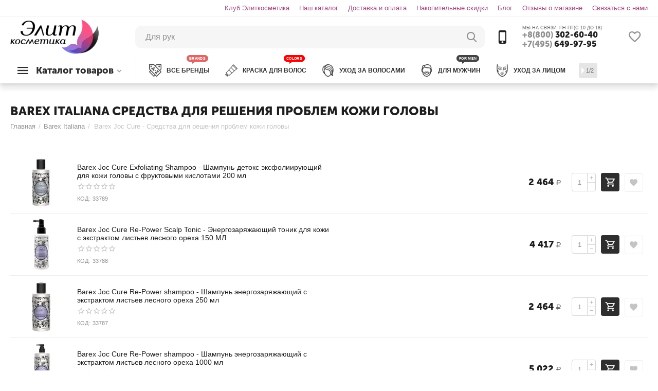

--- FILE ---
content_type: text/html; charset=utf-8
request_url: https://elitekosmetika.ru/barex-italiana/barex-joc-cure-sredstva-dlya-resheniya-problem-kozhi-golovy/
body_size: 25855
content:

<!DOCTYPE html>
<html 
 lang="ru" dir="ltr">
<head>
<title>♛ Купить Barex Joc Cure ᐈ Средства для решения проблем кожи головы от Барекс ❤ Элитная косметика в интернет-магазине elitekosmetika.ru</title>

<base href="https://elitekosmetika.ru/" />
<meta http-equiv="Content-Type" content="text/html; charset=utf-8" data-ca-mode="" />
<meta name="viewport" content="initial-scale=1.0, width=device-width" />
<meta name="description" content="Barex Joc Cure - Средства для решения проблем кожи головы" />


    <meta name="keywords" content="Barex Joc Cure - Средства для решения проблем кожи головы" />


<meta name="format-detection" content="telephone=no">

            <link rel="canonical" href="https://elitekosmetika.ru/barex-italiana/barex-joc-cure-sredstva-dlya-resheniya-problem-kozhi-golovy/" />    
                        


<meta property="og:type" content="website" />
<meta property="og:locale" content="ru_RU" />
<meta property="og:title" content="♛ Купить Barex Joc Cure ᐈ Средства для решения проблем кожи головы от Барекс ❤ Элитная косметика в интернет-магазине elitekosmetika.ru" />
<meta property="og:description" content="Barex Joc Cure - Средства для решения проблем кожи головы" />
<meta property="og:url" content="https://elitekosmetika.ru/barex-italiana/barex-joc-cure-sredstva-dlya-resheniya-problem-kozhi-golovy/" />
    <meta property="og:image" content="https://elitekosmetika.ru/images/detailed/19/27b8e65172697fa42b8758fec9cd2681.jpg" />
<meta name="cmsmagazine" content="b55b3ce6a6b9c4d16194dc6efd5e2613" />



    <link href="https://elitekosmetika.ru/images/logos/46/favicon-elitekosmetika.png" rel="shortcut icon" type="image/png" />

            <style>.ab-fn-parent{min-height:197px;margin-bottom:20px}.ab-fn-first-level.one_level{display:none}.ab-fn-first-level.one_level{flex-wrap:inherit}</style>
        


<link href="//mc.yandex.ru/metrika/watch.js" rel="dns-prefetch">


<link type="text/css" rel="stylesheet" href="https://elitekosmetika.ru/var/cache/misc/assets/design/themes/abt__unitheme2/css/standalone.bb2fb0678fea703413b01cced8747ab1.css" />

<!-- Inline script moved to the bottom of the page -->
<!-- Inline script moved to the bottom of the page -->

<!-- Inline script moved to the bottom of the page -->

    
            <link rel="preload" href="design/themes/abt__unitheme2/media/custom_fonts/MuseoSansBlack.woff" as="font" type="font/woff" crossorigin="anonymous">
            <link rel="preload" href="design/themes/abt__unitheme2/media/custom_fonts/uni2-icons.ttf" as="font" type="font/ttf" crossorigin="anonymous">
            <link rel="preload" href="design/themes/abt__unitheme2/media/custom_fonts/uni2-icons.woff" as="font" type="font/woff" crossorigin="anonymous">
            <link rel="preload" href="design/themes/responsive/media/fonts/alsrubl-arial-regular.woff" as="font" type="font/woff" crossorigin="anonymous">
            <link rel="preload" href="design/themes/responsive/media/fonts/glyphs.woff" as="font" type="font/woff" crossorigin="anonymous">
    
<link rel="preload" href="https://elitekosmetika.ru/images/logos/46/0aaf6deec7f5d07ada86912db5d99277.png" as="image">
<link rel="preload" href="https://elitekosmetika.ru/images/ab__webp/thumbnails/100/100/detailed/50/Screenshot_13_649g-qz.webp" as="image">
<link rel="preload" href="https://elitekosmetika.ru/images/ab__webp/thumbnails/100/100/detailed/50/Screenshot_10_udcu-4l.webp" as="image">
<link rel="preload" href="https://elitekosmetika.ru/images/ab__webp/thumbnails/100/100/detailed/50/Screenshot_2_nhqc-rt.webp" as="image">
<link rel="preload" href="https://elitekosmetika.ru/images/ab__webp/thumbnails/100/100/detailed/50/Screenshot_1_17jj-8x.webp" as="image">
<link rel="preload" href="https://elitekosmetika.ru/images/ab__webp/thumbnails/100/100/detailed/50/Screenshot_13_is1e-ha.webp" as="image">
<link rel="preload" href="https://elitekosmetika.ru/images/ab__webp/thumbnails/100/100/detailed/50/Screenshot_1_i2p5-ne.webp" as="image">
<link rel="preload" href="https://elitekosmetika.ru/images/ab__webp/thumbnails/100/100/detailed/50/Screenshot_14_r0gf-ee.webp" as="image">
<link rel="preload" href="https://elitekosmetika.ru/images/ab__webp/thumbnails/100/100/detailed/50/Screenshot_10.webp" as="image">
</head>

<body>
    
        
        <div class="ty-tygh   bp-tygh-container" id="tygh_container">

        <div id="ajax_overlay" class="ty-ajax-overlay"></div>
<div id="ajax_loading_box" class="ty-ajax-loading-box"></div>

        <div class="cm-notification-container notification-container">
</div>

        <div class="ty-helper-container " id="tygh_main_container">
                    

                 
                
<div class="tygh-top-panel clearfix">
        <div class="container-fluid  top-grid">
                                            
                                        
                                        
                <div class="container-fluid-row">
<div class="row-fluid ">        <div class="span16 top-links-grid " >
                    <div class=" ty-float-right">
                
    

        <div class="ty-text-links-wrapper">
        <span id="sw_text_links_3117" class="ty-text-links-btn cm-combination visible-phone">
            <i class="ty-icon-short-list"></i>
            <i class="ty-icon-down-micro ty-text-links-btn__arrow"></i>
        </span>
    
        <ul id="text_links_3117" class="ty-text-links cm-popup-box ty-text-links_show_inline">
                            <li class="ty-text-links__item ty-level-0">
                    <a class="ty-text-links__a"
                                                    href="/klub-elitkosmetika.html"
                                                                    >
                        Клуб Элиткосметика
                    </a>
                                    </li>
                            <li class="ty-text-links__item ty-level-0">
                    <a class="ty-text-links__a"
                                                    href="https://elitekosmetika.ru/categories-catalog.html"
                                                                    >
                        Наш каталог
                    </a>
                                    </li>
                            <li class="ty-text-links__item ty-level-0 ty-quick-menu__delivery">
                    <a class="ty-text-links__a"
                                                    href="/dostavka-i-oplata/"
                                                                    >
                        Доставка и оплата
                    </a>
                                    </li>
                            <li class="ty-text-links__item ty-level-0 ty-quick-menu__return">
                    <a class="ty-text-links__a"
                                                    href="https://elitekosmetika.ru/index.php?dispatch=loyalty_program.view"
                                                                    >
                        Накопительные скидки
                    </a>
                                    </li>
                            <li class="ty-text-links__item ty-level-0">
                    <a class="ty-text-links__a"
                                                    href="/blog.html"
                                                                    >
                        Блог
                    </a>
                                    </li>
                            <li class="ty-text-links__item ty-level-0">
                    <a class="ty-text-links__a"
                                                    href="https://elitekosmetika.ru/index.php?dispatch=discussion.view&amp;thread_id=7341"
                                                                    >
                        Отзывы о магазине
                    </a>
                                    </li>
                            <li class="ty-text-links__item ty-level-0">
                    <a class="ty-text-links__a"
                                                    href="forma-obratnoy-svyazi.html"
                                                                    >
                        Связаться с нами
                    </a>
                                    </li>
                    </ul>

        </div>
    
                    </div>
            </div>
</div>
    </div>
    
    </div>

</div>

<div class="tygh-header clearfix">
        <div class="container-fluid  header-grid light-header v2">
                                            
                <div class="container-fluid-row">
<div class="row-fluid ">        <div class="span16 top-menu-grid " >
                    <div class="row-fluid ">        <div class="span4 top-logo " >
                    <div class="ty-dropdown-box  top-menu-grid-vetrtical">
        <div id="sw_dropdown_2973" class="ty-dropdown-box__title cm-combination ">
            
                            <a>Каталог товаров</a>
                        

        </div>
        <div id="dropdown_2973" class="cm-popup-box ty-dropdown-box__content hidden">
            

<a href="javascript:void(0);" rel="nofollow" class="ut2-btn-close hidden" onclick="$(this).parent().prev().removeClass('open');$(this).parent().addClass('hidden');"><i class="ut2-icon-baseline-close"></i></a><div class="ut2-menu__inbox"><ul class="ty-menu__items cm-responsive-menu"><li class="ty-menu__item ty-menu__item-nodrop first-lvl ty-menu-item__brands" data-subitems-count="0" data-settings-cols="4"><a href="/brendovaya-kosmetika/" class="ty-menu__item-link a-first-lvl"><span class="menu-lvl-ctn exp-wrap">


                    
                    
                    
            <img class="ty-pict  ut2-mwi-icon cm-image"   src="https://elitekosmetika.ru/images/ab__webp/abt__ut2/menu-with-icon/36/бренды_c5zw-1b.webp"  alt="" title="" width="64" height="64" />

<span><bdi>Все бренды</bdi><span class="m-label" style="color: #ffffff; background-color: #9900ff; border: 1px solid #9900ff;">BRANDS</span><br><span class="exp-mwi-text">Все производители доступные в магазине</span></span></span></a></li><li class="ty-menu__item cm-menu-item-responsive ty-menu__item-active first-lvl" data-subitems-count="29" data-settings-cols="4"><a class="ty-menu__item-toggle ty-menu__menu-btn visible-phone cm-responsive-menu-toggle"><i class="ut2-icon-outline-expand_more"></i></a><a href="catalog/dlya-volos/" class="ty-menu__item-link a-first-lvl"><span class="menu-lvl-ctn exp-wrap">


                    
                    
                    
            <img class="ty-pict  ut2-mwi-icon cm-image"   src="https://elitekosmetika.ru/images/ab__webp/abt__ut2/menu-with-icon/36/волосы_.webp"  alt="" title="" width="64" height="64" />

<span><bdi>Волосы</bdi><span class="m-label" style="color: #ffffff; background-color: #ff0000; border: 1px solid #ff0000;">ПОПУЛЯРНО</span><br><span class="exp-mwi-text">Каталог профессиональной косметики для волос</span></span><i class="icon-right-dir ut2-icon-outline-arrow_forward"></i></span></a><div class="ty-menu__submenu" id="topmenu_493_2973_782312716">    
        <div class="ty-menu__submenu-items cm-responsive-menu-submenu  with-icon-items clearfix" style="min-height:490px">
            <div style="min-height:490px">
                

    
    <div class="ty-menu__submenu-col"  style="width:25%">
                    <div class="second-lvl" data-elem-index="0">
                
                                <div class="ty-menu__submenu-item-header">
                    <a href="https://elitekosmetika.ru/catalog/dlya-volos/kraska/" class="ty-menu__submenu-link no-items">                        <bdi>Краска</bdi>
                    </a>
                                    </div>
                            </div>
                    <div class="second-lvl" data-elem-index="1">
                
                                <div class="ty-menu__submenu-item-header">
                    <a href="https://elitekosmetika.ru/catalog/dlya-volos/professionalnyie-shampuni/" class="ty-menu__submenu-link">                        <bdi>Шампуни</bdi>
                    </a>
                                    </div>
                                    <a class="ty-menu__item-toggle visible-phone cm-responsive-menu-toggle">
                        <i class="ut2-icon-outline-expand_more"></i>
                    </a>
                    <div class="ty-menu__submenu" >
                                                    <div class="ty-menu__submenu-list hiddenCol cm-responsive-menu-submenu" style="height: 105px;">
                                                                
                                                                                                        <div class="ty-menu__submenu-item">
                                        <a href="https://elitekosmetika.ru/catalog/dlya-volos/professionalnyie-shampuni/suhie-shampuni/" class="ty-menu__submenu-link">
                                            <bdi>Сухие шампуни
                                                                                            </bdi>
                                        </a>
                                    </div>
                                                                                                        <div class="ty-menu__submenu-item">
                                        <a href="https://elitekosmetika.ru/catalog/dlya-volos/professionalnyie-shampuni/antivozrastnye-2/" class="ty-menu__submenu-link">
                                            <bdi>Антивозрастные
                                                                                            </bdi>
                                        </a>
                                    </div>
                                                                                                        <div class="ty-menu__submenu-item">
                                        <a href="https://elitekosmetika.ru/catalog/dlya-volos/professionalnyie-shampuni/dlya-vseh-tipov-volos-2/" class="ty-menu__submenu-link">
                                            <bdi>Для всех типов волос
                                                                                            </bdi>
                                        </a>
                                    </div>
                                                                                                        <div class="ty-menu__submenu-item">
                                        <a href="https://elitekosmetika.ru/catalog/dlya-volos/professionalnyie-shampuni/dlya-vyushchihsya-volos/" class="ty-menu__submenu-link">
                                            <bdi>Для вьющихся волос
                                                                                            </bdi>
                                        </a>
                                    </div>
                                                                                                        <div class="ty-menu__submenu-item">
                                        <a href="https://elitekosmetika.ru/catalog/dlya-volos/professionalnyie-shampuni/dlya-detey/" class="ty-menu__submenu-link">
                                            <bdi>Для детей
                                                                                            </bdi>
                                        </a>
                                    </div>
                                                                                                        <div class="ty-menu__submenu-item">
                                        <a href="https://elitekosmetika.ru/catalog/dlya-volos/professionalnyie-shampuni/dlya-dlinnyh/" class="ty-menu__submenu-link">
                                            <bdi>Для длинных
                                                                                            </bdi>
                                        </a>
                                    </div>
                                                                                                        <div class="ty-menu__submenu-item">
                                        <a href="https://elitekosmetika.ru/catalog/dlya-volos/professionalnyie-shampuni/dlya-zhestkih-1/" class="ty-menu__submenu-link">
                                            <bdi>Для жестких
                                                                                            </bdi>
                                        </a>
                                    </div>
                                                                                                        <div class="ty-menu__submenu-item">
                                        <a href="https://elitekosmetika.ru/catalog/dlya-volos/professionalnyie-shampuni/dlya-zhirnyh-volos-1/" class="ty-menu__submenu-link">
                                            <bdi>Для жирных волос
                                                                                            </bdi>
                                        </a>
                                    </div>
                                                                                                        <div class="ty-menu__submenu-item">
                                        <a href="https://elitekosmetika.ru/catalog/dlya-volos/professionalnyie-shampuni/dlya-naroshchennyh/" class="ty-menu__submenu-link">
                                            <bdi>Для нарощенных
                                                                                            </bdi>
                                        </a>
                                    </div>
                                                                                                        <div class="ty-menu__submenu-item">
                                        <a href="https://elitekosmetika.ru/catalog/dlya-volos/professionalnyie-shampuni/dlya-neposlushnyh-volos-1/" class="ty-menu__submenu-link">
                                            <bdi>Для непослушных волос
                                                                                            </bdi>
                                        </a>
                                    </div>
                                                                                                        <div class="ty-menu__submenu-item">
                                        <a href="https://elitekosmetika.ru/catalog/dlya-volos/professionalnyie-shampuni/dlya-okrashennyh-1/" class="ty-menu__submenu-link">
                                            <bdi>Для окрашенных
                                                                                            </bdi>
                                        </a>
                                    </div>
                                                                                                        <div class="ty-menu__submenu-item">
                                        <a href="https://elitekosmetika.ru/catalog/dlya-volos/professionalnyie-shampuni/dlya-povrezhdennyh-volos/" class="ty-menu__submenu-link">
                                            <bdi>Для поврежденных волос
                                                                                            </bdi>
                                        </a>
                                    </div>
                                                                                                        <div class="ty-menu__submenu-item">
                                        <a href="https://elitekosmetika.ru/catalog/dlya-volos/professionalnyie-shampuni/dlya-rosta-volos/" class="ty-menu__submenu-link">
                                            <bdi>Для роста волос
                                                                                            </bdi>
                                        </a>
                                    </div>
                                                                                                        <div class="ty-menu__submenu-item">
                                        <a href="https://elitekosmetika.ru/catalog/dlya-volos/professionalnyie-shampuni/dlya-suhih/" class="ty-menu__submenu-link">
                                            <bdi>Для сухих
                                                                                            </bdi>
                                        </a>
                                    </div>
                                                                                                        <div class="ty-menu__submenu-item">
                                        <a href="https://elitekosmetika.ru/catalog/dlya-volos/professionalnyie-shampuni/dlya-tonkih-3/" class="ty-menu__submenu-link">
                                            <bdi>Для тонких
                                                                                            </bdi>
                                        </a>
                                    </div>
                                                                                                        <div class="ty-menu__submenu-item">
                                        <a href="https://elitekosmetika.ru/catalog/dlya-volos/professionalnyie-shampuni/dlya-chuvstvitelnoy-kozhi/" class="ty-menu__submenu-link">
                                            <bdi>Для чувствительной кожи
                                                                                            </bdi>
                                        </a>
                                    </div>
                                                                                                        <div class="ty-menu__submenu-item">
                                        <a href="https://elitekosmetika.ru/catalog/dlya-volos/professionalnyie-shampuni/ottenochnye-1/" class="ty-menu__submenu-link">
                                            <bdi>Оттеночные
                                                                                            </bdi>
                                        </a>
                                    </div>
                                                                                                        <div class="ty-menu__submenu-item">
                                        <a href="https://elitekosmetika.ru/catalog/dlya-volos/professionalnyie-shampuni/ochishchayushchie/" class="ty-menu__submenu-link">
                                            <bdi>Очищающие
                                                                                            </bdi>
                                        </a>
                                    </div>
                                                                                                        <div class="ty-menu__submenu-item">
                                        <a href="https://elitekosmetika.ru/catalog/dlya-volos/professionalnyie-shampuni/protiv-vypadniya-volos/" class="ty-menu__submenu-link">
                                            <bdi>Против выпадения волос
                                                                                            </bdi>
                                        </a>
                                    </div>
                                                                                                        <div class="ty-menu__submenu-item">
                                        <a href="https://elitekosmetika.ru/catalog/dlya-volos/professionalnyie-shampuni/protiv-perhoti-1/" class="ty-menu__submenu-link">
                                            <bdi>Против перхоти
                                                                                            </bdi>
                                        </a>
                                    </div>
                                                                                                        <div class="ty-menu__submenu-item">
                                        <a href="https://elitekosmetika.ru/catalog/dlya-volos/professionalnyie-shampuni/solncezashchitnye-1/" class="ty-menu__submenu-link">
                                            <bdi>Солнцезащитные
                                                                                            </bdi>
                                        </a>
                                    </div>
                                                                                                        <div class="ty-menu__submenu-item">
                                        <a href="https://elitekosmetika.ru/catalog/dlya-volos/professionalnyie-shampuni/tehnicheskie-sredstva/" class="ty-menu__submenu-link">
                                            <bdi>Технические средства
                                                                                            </bdi>
                                        </a>
                                    </div>
                                                                                                        <div class="ty-menu__submenu-item">
                                        <a href="https://elitekosmetika.ru/catalog/dlya-volos/professionalnyie-shampuni/yaponskie/" class="ty-menu__submenu-link">
                                            <bdi>Японские
                                                                                            </bdi>
                                        </a>
                                    </div>
                                                                

                            </div>
                                                    
                                                                            <a href="javascript:void(0);" onMouseOver="$(this).prev().addClass('view');$(this).addClass('hidden');" class="ut2-more"><span>Еще</span></a>
                                            </div>
                            </div>
                    <div class="second-lvl" data-elem-index="2">
                
                                <div class="ty-menu__submenu-item-header">
                    <a href="https://elitekosmetika.ru/catalog/dlya-volos/balzamy-2/" class="ty-menu__submenu-link">                        <bdi>Бальзамы</bdi>
                    </a>
                                    </div>
                                    <a class="ty-menu__item-toggle visible-phone cm-responsive-menu-toggle">
                        <i class="ut2-icon-outline-expand_more"></i>
                    </a>
                    <div class="ty-menu__submenu" >
                                                    <div class="ty-menu__submenu-list hiddenCol cm-responsive-menu-submenu" style="height: 105px;">
                                                                
                                                                                                        <div class="ty-menu__submenu-item">
                                        <a href="https://elitekosmetika.ru/catalog/dlya-volos/balzamy-2/antivozrastnye-1/" class="ty-menu__submenu-link">
                                            <bdi>Антивозрастные
                                                                                            </bdi>
                                        </a>
                                    </div>
                                                                                                        <div class="ty-menu__submenu-item">
                                        <a href="https://elitekosmetika.ru/catalog/dlya-volos/balzamy-2/dlya-vseh-tipov-volos-1/" class="ty-menu__submenu-link">
                                            <bdi>Для всех типов волос
                                                                                            </bdi>
                                        </a>
                                    </div>
                                                                                                        <div class="ty-menu__submenu-item">
                                        <a href="https://elitekosmetika.ru/catalog/dlya-volos/balzamy-2/dlya-zhestkih-3/" class="ty-menu__submenu-link">
                                            <bdi>Для жестких
                                                                                            </bdi>
                                        </a>
                                    </div>
                                                                                                        <div class="ty-menu__submenu-item">
                                        <a href="https://elitekosmetika.ru/catalog/dlya-volos/balzamy-2/dlya-zhirnyh-volos-3/" class="ty-menu__submenu-link">
                                            <bdi>Для жирных волос
                                                                                            </bdi>
                                        </a>
                                    </div>
                                                                                                        <div class="ty-menu__submenu-item">
                                        <a href="https://elitekosmetika.ru/catalog/dlya-volos/balzamy-2/dlya-neposlushnyh-volos-3/" class="ty-menu__submenu-link">
                                            <bdi>Для непослушных волос
                                                                                            </bdi>
                                        </a>
                                    </div>
                                                                                                        <div class="ty-menu__submenu-item">
                                        <a href="https://elitekosmetika.ru/catalog/dlya-volos/balzamy-2/dlya-okrashennyh/" class="ty-menu__submenu-link">
                                            <bdi>Для окрашенных
                                                                                            </bdi>
                                        </a>
                                    </div>
                                                                                                        <div class="ty-menu__submenu-item">
                                        <a href="https://elitekosmetika.ru/catalog/dlya-volos/balzamy-2/dlya-povrezhdennyh-volos-3/" class="ty-menu__submenu-link">
                                            <bdi>Для поврежденных волос
                                                                                            </bdi>
                                        </a>
                                    </div>
                                                                                                        <div class="ty-menu__submenu-item">
                                        <a href="https://elitekosmetika.ru/catalog/dlya-volos/balzamy-2/dlya-suhih-3/" class="ty-menu__submenu-link">
                                            <bdi>Для сухих
                                                                                            </bdi>
                                        </a>
                                    </div>
                                                                                                        <div class="ty-menu__submenu-item">
                                        <a href="https://elitekosmetika.ru/catalog/dlya-volos/balzamy-2/dlya-tonkih-1/" class="ty-menu__submenu-link">
                                            <bdi>Для тонких
                                                                                            </bdi>
                                        </a>
                                    </div>
                                                                                                        <div class="ty-menu__submenu-item">
                                        <a href="https://elitekosmetika.ru/catalog/dlya-volos/balzamy-2/protiv-vypadniya-volos-1/" class="ty-menu__submenu-link">
                                            <bdi>Против выпадения волос
                                                                                            </bdi>
                                        </a>
                                    </div>
                                                                                                        <div class="ty-menu__submenu-item">
                                        <a href="https://elitekosmetika.ru/catalog/dlya-volos/balzamy-2/solncezashchitnye-3/" class="ty-menu__submenu-link">
                                            <bdi>Солнцезащитные
                                                                                            </bdi>
                                        </a>
                                    </div>
                                                                

                            </div>
                                                    
                                                                            <a href="javascript:void(0);" onMouseOver="$(this).prev().addClass('view');$(this).addClass('hidden');" class="ut2-more"><span>Еще</span></a>
                                            </div>
                            </div>
                    <div class="second-lvl" data-elem-index="3">
                
                                <div class="ty-menu__submenu-item-header">
                    <a href="https://elitekosmetika.ru/catalog/dlya-volos/bleski-professionalnyie/" class="ty-menu__submenu-link no-items">                        <bdi>Блески</bdi>
                    </a>
                                    </div>
                            </div>
                    <div class="second-lvl" data-elem-index="4">
                
                                <div class="ty-menu__submenu-item-header">
                    <a href="https://elitekosmetika.ru/catalog/dlya-volos/vosk/" class="ty-menu__submenu-link no-items">                        <bdi>Воск</bdi>
                    </a>
                                    </div>
                            </div>
                    <div class="second-lvl" data-elem-index="5">
                
                                <div class="ty-menu__submenu-item-header">
                    <a href="https://elitekosmetika.ru/catalog/dlya-volos/vypryamlenie/" class="ty-menu__submenu-link no-items">                        <bdi>Выпрямление</bdi>
                    </a>
                                    </div>
                            </div>
                    <div class="second-lvl" data-elem-index="6">
                
                                <div class="ty-menu__submenu-item-header">
                    <a href="https://elitekosmetika.ru/catalog/dlya-volos/geli-1/" class="ty-menu__submenu-link no-items">                        <bdi>Гели</bdi>
                    </a>
                                    </div>
                            </div>
                    <div class="second-lvl" data-elem-index="7">
                
                                <div class="ty-menu__submenu-item-header">
                    <a href="https://elitekosmetika.ru/catalog/dlya-volos/kondicionery/" class="ty-menu__submenu-link">                        <bdi>Кондиционеры</bdi>
                    </a>
                                    </div>
                                    <a class="ty-menu__item-toggle visible-phone cm-responsive-menu-toggle">
                        <i class="ut2-icon-outline-expand_more"></i>
                    </a>
                    <div class="ty-menu__submenu" >
                                                    <div class="ty-menu__submenu-list hiddenCol cm-responsive-menu-submenu" style="height: 105px;">
                                                                
                                                                                                        <div class="ty-menu__submenu-item">
                                        <a href="https://elitekosmetika.ru/catalog/dlya-volos/kondicionery/antivozrastnye/" class="ty-menu__submenu-link">
                                            <bdi>Антивозрастные
                                                                                            </bdi>
                                        </a>
                                    </div>
                                                                                                        <div class="ty-menu__submenu-item">
                                        <a href="https://elitekosmetika.ru/catalog/dlya-volos/kondicionery/dlya-vseh-tipov-volos-3/" class="ty-menu__submenu-link">
                                            <bdi>Для всех типов волос
                                                                                            </bdi>
                                        </a>
                                    </div>
                                                                                                        <div class="ty-menu__submenu-item">
                                        <a href="https://elitekosmetika.ru/catalog/dlya-volos/kondicionery/dlya-vyushchihsya-volos-1/" class="ty-menu__submenu-link">
                                            <bdi>Для вьющихся волос
                                                                                            </bdi>
                                        </a>
                                    </div>
                                                                                                        <div class="ty-menu__submenu-item">
                                        <a href="https://elitekosmetika.ru/catalog/dlya-volos/kondicionery/dlya-detey-1/" class="ty-menu__submenu-link">
                                            <bdi>Для детей
                                                                                            </bdi>
                                        </a>
                                    </div>
                                                                                                        <div class="ty-menu__submenu-item">
                                        <a href="https://elitekosmetika.ru/catalog/dlya-volos/kondicionery/dlya-zhestkih-2/" class="ty-menu__submenu-link">
                                            <bdi>Для жестких
                                                                                            </bdi>
                                        </a>
                                    </div>
                                                                                                        <div class="ty-menu__submenu-item">
                                        <a href="https://elitekosmetika.ru/catalog/dlya-volos/kondicionery/dlya-zhirnyh-volos/" class="ty-menu__submenu-link">
                                            <bdi>Для жирных волос
                                                                                            </bdi>
                                        </a>
                                    </div>
                                                                                                        <div class="ty-menu__submenu-item">
                                        <a href="https://elitekosmetika.ru/catalog/dlya-volos/kondicionery/dlya-naroshchennyh-1/" class="ty-menu__submenu-link">
                                            <bdi>Для нарощенных
                                                                                            </bdi>
                                        </a>
                                    </div>
                                                                                                        <div class="ty-menu__submenu-item">
                                        <a href="https://elitekosmetika.ru/catalog/dlya-volos/kondicionery/dlya-neposlushnyh-volos/" class="ty-menu__submenu-link">
                                            <bdi>Для непослушных волос
                                                                                            </bdi>
                                        </a>
                                    </div>
                                                                                                        <div class="ty-menu__submenu-item">
                                        <a href="https://elitekosmetika.ru/catalog/dlya-volos/kondicionery/dlya-okrashennyh-3/" class="ty-menu__submenu-link">
                                            <bdi>Для окрашенных
                                                                                            </bdi>
                                        </a>
                                    </div>
                                                                                                        <div class="ty-menu__submenu-item">
                                        <a href="https://elitekosmetika.ru/catalog/dlya-volos/kondicionery/dlya-povrezhdennyh-volos-1/" class="ty-menu__submenu-link">
                                            <bdi>Для поврежденных волос
                                                                                            </bdi>
                                        </a>
                                    </div>
                                                                                                        <div class="ty-menu__submenu-item">
                                        <a href="https://elitekosmetika.ru/catalog/dlya-volos/kondicionery/dlya-suhih-1/" class="ty-menu__submenu-link">
                                            <bdi>Для сухих
                                                                                            </bdi>
                                        </a>
                                    </div>
                                                                                                        <div class="ty-menu__submenu-item">
                                        <a href="https://elitekosmetika.ru/catalog/dlya-volos/kondicionery/dlya-tonkih-2/" class="ty-menu__submenu-link">
                                            <bdi>Для тонких
                                                                                            </bdi>
                                        </a>
                                    </div>
                                                                                                        <div class="ty-menu__submenu-item">
                                        <a href="https://elitekosmetika.ru/catalog/dlya-volos/kondicionery/dlya-chuvstvitelnoy-kozhi-1/" class="ty-menu__submenu-link">
                                            <bdi>Для чувствительной кожи
                                                                                            </bdi>
                                        </a>
                                    </div>
                                                                                                        <div class="ty-menu__submenu-item">
                                        <a href="https://elitekosmetika.ru/catalog/dlya-volos/kondicionery/ottenochnye/" class="ty-menu__submenu-link">
                                            <bdi>Оттеночные
                                                                                            </bdi>
                                        </a>
                                    </div>
                                                                                                        <div class="ty-menu__submenu-item">
                                        <a href="https://elitekosmetika.ru/catalog/dlya-volos/kondicionery/protiv-vypadniya-volos-3/" class="ty-menu__submenu-link">
                                            <bdi>Против выпадения волос
                                                                                            </bdi>
                                        </a>
                                    </div>
                                                                                                        <div class="ty-menu__submenu-item">
                                        <a href="https://elitekosmetika.ru/catalog/dlya-volos/kondicionery/solncezashchitnye/" class="ty-menu__submenu-link">
                                            <bdi>Солнцезащитные
                                                                                            </bdi>
                                        </a>
                                    </div>
                                                                                                        <div class="ty-menu__submenu-item">
                                        <a href="https://elitekosmetika.ru/catalog/dlya-volos/kondicionery/tehnicheskie-sredstva-2/" class="ty-menu__submenu-link">
                                            <bdi>Технические средства
                                                                                            </bdi>
                                        </a>
                                    </div>
                                                                

                            </div>
                                                    
                                                                            <a href="javascript:void(0);" onMouseOver="$(this).prev().addClass('view');$(this).addClass('hidden');" class="ut2-more"><span>Еще</span></a>
                                            </div>
                            </div>
            </div>
    
    <div class="ty-menu__submenu-col"  style="width:25%">
                    <div class="second-lvl" data-elem-index="8">
                
                                <div class="ty-menu__submenu-item-header">
                    <a href="https://elitekosmetika.ru/catalog/dlya-volos/kremy-1/" class="ty-menu__submenu-link">                        <bdi>Кремы</bdi>
                    </a>
                                    </div>
                                    <a class="ty-menu__item-toggle visible-phone cm-responsive-menu-toggle">
                        <i class="ut2-icon-outline-expand_more"></i>
                    </a>
                    <div class="ty-menu__submenu" >
                                                    <div class="ty-menu__submenu-list cm-responsive-menu-submenu" >
                                                                
                                                                                                        <div class="ty-menu__submenu-item">
                                        <a href="https://elitekosmetika.ru/catalog/dlya-volos/kremy-1/dlya-ukladki/" class="ty-menu__submenu-link">
                                            <bdi>Для укладки
                                                                                            </bdi>
                                        </a>
                                    </div>
                                                                

                            </div>
                                                    
                                                                    </div>
                            </div>
                    <div class="second-lvl" data-elem-index="9">
                
                                <div class="ty-menu__submenu-item-header">
                    <a href="https://elitekosmetika.ru/catalog/dlya-volos/laki-professionalnyie/" class="ty-menu__submenu-link">                        <bdi>Лаки</bdi>
                    </a>
                                    </div>
                                    <a class="ty-menu__item-toggle visible-phone cm-responsive-menu-toggle">
                        <i class="ut2-icon-outline-expand_more"></i>
                    </a>
                    <div class="ty-menu__submenu" >
                                                    <div class="ty-menu__submenu-list cm-responsive-menu-submenu" >
                                                                
                                                                                                        <div class="ty-menu__submenu-item">
                                        <a href="https://elitekosmetika.ru/catalog/dlya-volos/laki-professionalnyie/silnaya-fiksaciya/" class="ty-menu__submenu-link">
                                            <bdi>Сильная фиксация
                                                                                            </bdi>
                                        </a>
                                    </div>
                                                                                                        <div class="ty-menu__submenu-item">
                                        <a href="https://elitekosmetika.ru/catalog/dlya-volos/laki-professionalnyie/slabaya-fiksaciya/" class="ty-menu__submenu-link">
                                            <bdi>Слабая фиксация
                                                                                            </bdi>
                                        </a>
                                    </div>
                                                                                                        <div class="ty-menu__submenu-item">
                                        <a href="https://elitekosmetika.ru/catalog/dlya-volos/laki-professionalnyie/srednyaya-fiksaciya/" class="ty-menu__submenu-link">
                                            <bdi>Средняя фиксация
                                                                                            </bdi>
                                        </a>
                                    </div>
                                                                                                        <div class="ty-menu__submenu-item">
                                        <a href="https://elitekosmetika.ru/catalog/dlya-volos/laki-professionalnyie/ultrasilnaya-fiksaciya/" class="ty-menu__submenu-link">
                                            <bdi>Ультрасильная фиксация
                                                                                            </bdi>
                                        </a>
                                    </div>
                                                                

                            </div>
                                                    
                                                                    </div>
                            </div>
                    <div class="second-lvl" data-elem-index="10">
                
                                <div class="ty-menu__submenu-item-header">
                    <a href="https://elitekosmetika.ru/catalog/dlya-volos/laminaty/" class="ty-menu__submenu-link no-items">                        <bdi>Ламинаты</bdi>
                    </a>
                                    </div>
                            </div>
                    <div class="second-lvl" data-elem-index="11">
                
                                <div class="ty-menu__submenu-item-header">
                    <a href="https://elitekosmetika.ru/catalog/dlya-volos/losony-3/" class="ty-menu__submenu-link no-items">                        <bdi>Лосьоны</bdi>
                    </a>
                                    </div>
                            </div>
                    <div class="second-lvl" data-elem-index="12">
                
                                <div class="ty-menu__submenu-item-header">
                    <a href="https://elitekosmetika.ru/catalog/dlya-volos/maski-1/" class="ty-menu__submenu-link">                        <bdi>Маски</bdi>
                    </a>
                                    </div>
                                    <a class="ty-menu__item-toggle visible-phone cm-responsive-menu-toggle">
                        <i class="ut2-icon-outline-expand_more"></i>
                    </a>
                    <div class="ty-menu__submenu" >
                                                    <div class="ty-menu__submenu-list hiddenCol cm-responsive-menu-submenu" style="height: 105px;">
                                                                
                                                                                                        <div class="ty-menu__submenu-item">
                                        <a href="https://elitekosmetika.ru/catalog/dlya-volos/maski-1/antivozrastnye-3/" class="ty-menu__submenu-link">
                                            <bdi>Антивозрастные
                                                                                            </bdi>
                                        </a>
                                    </div>
                                                                                                        <div class="ty-menu__submenu-item">
                                        <a href="https://elitekosmetika.ru/catalog/dlya-volos/maski-1/dlya-vseh-tipov-volos/" class="ty-menu__submenu-link">
                                            <bdi>Для всех типов волос
                                                                                            </bdi>
                                        </a>
                                    </div>
                                                                                                        <div class="ty-menu__submenu-item">
                                        <a href="https://elitekosmetika.ru/catalog/dlya-volos/maski-1/dlya-vyushchihsya-volos-2/" class="ty-menu__submenu-link">
                                            <bdi>Для вьющихся волос
                                                                                            </bdi>
                                        </a>
                                    </div>
                                                                                                        <div class="ty-menu__submenu-item">
                                        <a href="https://elitekosmetika.ru/catalog/dlya-volos/maski-1/dlya-zhestkih/" class="ty-menu__submenu-link">
                                            <bdi>Для жестких
                                                                                            </bdi>
                                        </a>
                                    </div>
                                                                                                        <div class="ty-menu__submenu-item">
                                        <a href="https://elitekosmetika.ru/catalog/dlya-volos/maski-1/dlya-zhirnyh-volos-2/" class="ty-menu__submenu-link">
                                            <bdi>Для жирных волос
                                                                                            </bdi>
                                        </a>
                                    </div>
                                                                                                        <div class="ty-menu__submenu-item">
                                        <a href="https://elitekosmetika.ru/catalog/dlya-volos/maski-1/dlya-neposlushnyh-volos-2/" class="ty-menu__submenu-link">
                                            <bdi>Для непослушных волос
                                                                                            </bdi>
                                        </a>
                                    </div>
                                                                                                        <div class="ty-menu__submenu-item">
                                        <a href="https://elitekosmetika.ru/catalog/dlya-volos/maski-1/dlya-okrashennyh-2/" class="ty-menu__submenu-link">
                                            <bdi>Для окрашенных
                                                                                            </bdi>
                                        </a>
                                    </div>
                                                                                                        <div class="ty-menu__submenu-item">
                                        <a href="https://elitekosmetika.ru/catalog/dlya-volos/maski-1/dlya-povrezhdennyh-volos-2/" class="ty-menu__submenu-link">
                                            <bdi>Для поврежденных волос
                                                                                            </bdi>
                                        </a>
                                    </div>
                                                                                                        <div class="ty-menu__submenu-item">
                                        <a href="https://elitekosmetika.ru/catalog/dlya-volos/maski-1/dlya-suhih-2/" class="ty-menu__submenu-link">
                                            <bdi>Для сухих
                                                                                            </bdi>
                                        </a>
                                    </div>
                                                                                                        <div class="ty-menu__submenu-item">
                                        <a href="https://elitekosmetika.ru/catalog/dlya-volos/maski-1/dlya-tonkih/" class="ty-menu__submenu-link">
                                            <bdi>Для тонких
                                                                                            </bdi>
                                        </a>
                                    </div>
                                                                                                        <div class="ty-menu__submenu-item">
                                        <a href="https://elitekosmetika.ru/catalog/dlya-volos/maski-1/dlya-chuvstvitelnoy-kozhi-2/" class="ty-menu__submenu-link">
                                            <bdi>Для чувствительной кожи
                                                                                            </bdi>
                                        </a>
                                    </div>
                                                                                                        <div class="ty-menu__submenu-item">
                                        <a href="https://elitekosmetika.ru/catalog/dlya-volos/maski-1/protiv-vypadniya-volos-2/" class="ty-menu__submenu-link">
                                            <bdi>Против выпадения волос
                                                                                            </bdi>
                                        </a>
                                    </div>
                                                                                                        <div class="ty-menu__submenu-item">
                                        <a href="https://elitekosmetika.ru/catalog/dlya-volos/maski-1/protiv-perhoti/" class="ty-menu__submenu-link">
                                            <bdi>Против перхоти
                                                                                            </bdi>
                                        </a>
                                    </div>
                                                                                                        <div class="ty-menu__submenu-item">
                                        <a href="https://elitekosmetika.ru/catalog/dlya-volos/maski-1/solncezashchitnye-2/" class="ty-menu__submenu-link">
                                            <bdi>Солнцезащитные
                                                                                            </bdi>
                                        </a>
                                    </div>
                                                                

                            </div>
                                                    
                                                                            <a href="javascript:void(0);" onMouseOver="$(this).prev().addClass('view');$(this).addClass('hidden');" class="ut2-more"><span>Еще</span></a>
                                            </div>
                            </div>
                    <div class="second-lvl" data-elem-index="13">
                
                                <div class="ty-menu__submenu-item-header">
                    <a href="https://elitekosmetika.ru/catalog/dlya-volos/masla-1/" class="ty-menu__submenu-link no-items">                        <bdi>Масла</bdi>
                    </a>
                                    </div>
                            </div>
                    <div class="second-lvl" data-elem-index="14">
                
                                <div class="ty-menu__submenu-item-header">
                    <a href="https://elitekosmetika.ru/catalog/dlya-volos/molochko-1/" class="ty-menu__submenu-link no-items">                        <bdi>Молочко</bdi>
                    </a>
                                    </div>
                            </div>
            </div>
    
    <div class="ty-menu__submenu-col"  style="width:25%">
                    <div class="second-lvl" data-elem-index="15">
                
                                <div class="ty-menu__submenu-item-header">
                    <a href="https://elitekosmetika.ru/catalog/dlya-volos/mussy/" class="ty-menu__submenu-link no-items">                        <bdi>Муссы</bdi>
                    </a>
                                    </div>
                            </div>
                    <div class="second-lvl" data-elem-index="16">
                
                                <div class="ty-menu__submenu-item-header">
                    <a href="https://elitekosmetika.ru/catalog/dlya-volos/nabory-2/" class="ty-menu__submenu-link no-items">                        <bdi>Наборы</bdi>
                    </a>
                                    </div>
                            </div>
                    <div class="second-lvl" data-elem-index="17">
                
                                <div class="ty-menu__submenu-item-header">
                    <a href="https://elitekosmetika.ru/catalog/dlya-volos/okisliteli/" class="ty-menu__submenu-link no-items">                        <bdi>Окислители</bdi>
                    </a>
                                    </div>
                            </div>
                    <div class="second-lvl" data-elem-index="18">
                
                                <div class="ty-menu__submenu-item-header">
                    <a href="https://elitekosmetika.ru/catalog/dlya-volos/ampuly-professionalnyie/" class="ty-menu__submenu-link">                        <bdi>Ампулы</bdi>
                    </a>
                                    </div>
                                    <a class="ty-menu__item-toggle visible-phone cm-responsive-menu-toggle">
                        <i class="ut2-icon-outline-expand_more"></i>
                    </a>
                    <div class="ty-menu__submenu" >
                                                    <div class="ty-menu__submenu-list hiddenCol cm-responsive-menu-submenu" style="height: 105px;">
                                                                
                                                                                                        <div class="ty-menu__submenu-item">
                                        <a href="https://elitekosmetika.ru/catalog/dlya-volos/ampuly-professionalnyie/vosstanovlenie-volos/" class="ty-menu__submenu-link">
                                            <bdi>Восстановление волос
                                                                                            </bdi>
                                        </a>
                                    </div>
                                                                                                        <div class="ty-menu__submenu-item">
                                        <a href="https://elitekosmetika.ru/catalog/dlya-volos/ampuly-professionalnyie/dlya-gustoty-i-obema-volos/" class="ty-menu__submenu-link">
                                            <bdi>Для густоты и объема волос
                                                                                            </bdi>
                                        </a>
                                    </div>
                                                                                                        <div class="ty-menu__submenu-item">
                                        <a href="https://elitekosmetika.ru/catalog/dlya-volos/ampuly-professionalnyie/dlya-okrashennyh-volos/" class="ty-menu__submenu-link">
                                            <bdi>Для окрашенных волос
                                                                                            </bdi>
                                        </a>
                                    </div>
                                                                                                        <div class="ty-menu__submenu-item">
                                        <a href="https://elitekosmetika.ru/catalog/dlya-volos/ampuly-professionalnyie/dlya-suhih-i-povrezhdennyh-volos/" class="ty-menu__submenu-link">
                                            <bdi>Для сухих и поврежденных волос
                                                                                            </bdi>
                                        </a>
                                    </div>
                                                                                                        <div class="ty-menu__submenu-item">
                                        <a href="https://elitekosmetika.ru/catalog/dlya-volos/ampuly-professionalnyie/protiv-vypadeniya-volos-rost-volos/" class="ty-menu__submenu-link">
                                            <bdi>Против выпадения волос, Рост волос
                                                                                            </bdi>
                                        </a>
                                    </div>
                                                                                                        <div class="ty-menu__submenu-item">
                                        <a href="https://elitekosmetika.ru/catalog/dlya-volos/ampuly-professionalnyie/ukreplenie-volos/" class="ty-menu__submenu-link">
                                            <bdi>Укрепление волос
                                                                                            </bdi>
                                        </a>
                                    </div>
                                                                

                            </div>
                                                    
                                                                            <a href="javascript:void(0);" onMouseOver="$(this).prev().addClass('view');$(this).addClass('hidden');" class="ut2-more"><span>Еще</span></a>
                                            </div>
                            </div>
                    <div class="second-lvl" data-elem-index="19">
                
                                <div class="ty-menu__submenu-item-header">
                    <a href="https://elitekosmetika.ru/catalog/dlya-volos/osvetliteli/" class="ty-menu__submenu-link no-items">                        <bdi>Осветлители</bdi>
                    </a>
                                    </div>
                            </div>
                    <div class="second-lvl" data-elem-index="20">
                
                                <div class="ty-menu__submenu-item-header">
                    <a href="https://elitekosmetika.ru/catalog/dlya-volos/penki/" class="ty-menu__submenu-link no-items">                        <bdi>Пенки</bdi>
                    </a>
                                    </div>
                            </div>
                    <div class="second-lvl" data-elem-index="21">
                
                                <div class="ty-menu__submenu-item-header">
                    <a href="https://elitekosmetika.ru/catalog/dlya-volos/pilingi-professionalnyie/" class="ty-menu__submenu-link no-items">                        <bdi>Пилинги</bdi>
                    </a>
                                    </div>
                            </div>
            </div>
    
    <div class="ty-menu__submenu-col"  style="width:25%">
                    <div class="second-lvl" data-elem-index="22">
                
                                <div class="ty-menu__submenu-item-header">
                    <a href="https://elitekosmetika.ru/catalog/dlya-volos/pudra-1/" class="ty-menu__submenu-link no-items">                        <bdi>Пудра</bdi>
                    </a>
                                    </div>
                            </div>
                    <div class="second-lvl" data-elem-index="23">
                
                                <div class="ty-menu__submenu-item-header">
                    <a href="https://elitekosmetika.ru/catalog/dlya-volos/sprei-professionalnyie/" class="ty-menu__submenu-link">                        <bdi>Спреи</bdi>
                    </a>
                                    </div>
                                    <a class="ty-menu__item-toggle visible-phone cm-responsive-menu-toggle">
                        <i class="ut2-icon-outline-expand_more"></i>
                    </a>
                    <div class="ty-menu__submenu" >
                                                    <div class="ty-menu__submenu-list hiddenCol cm-responsive-menu-submenu" style="height: 105px;">
                                                                
                                                                                                        <div class="ty-menu__submenu-item">
                                        <a href="https://elitekosmetika.ru/catalog/dlya-volos/sprei-professionalnyie/dlya-povrezhdennyh-volos-4/" class="ty-menu__submenu-link">
                                            <bdi>Для поврежденных волос
                                                                                            </bdi>
                                        </a>
                                    </div>
                                                                                                        <div class="ty-menu__submenu-item">
                                        <a href="https://elitekosmetika.ru/catalog/dlya-volos/sprei-professionalnyie/dlya-rosta-volos/" class="ty-menu__submenu-link">
                                            <bdi>Для роста волос
                                                                                            </bdi>
                                        </a>
                                    </div>
                                                                                                        <div class="ty-menu__submenu-item">
                                        <a href="https://elitekosmetika.ru/catalog/dlya-volos/sprei-professionalnyie/dlya-obema/" class="ty-menu__submenu-link">
                                            <bdi>Для объема
                                                                                            </bdi>
                                        </a>
                                    </div>
                                                                                                        <div class="ty-menu__submenu-item">
                                        <a href="https://elitekosmetika.ru/catalog/dlya-volos/sprei-professionalnyie/dlya-zakrashivaniya/" class="ty-menu__submenu-link">
                                            <bdi>Для закрашивания
                                                                                            </bdi>
                                        </a>
                                    </div>
                                                                                                        <div class="ty-menu__submenu-item">
                                        <a href="https://elitekosmetika.ru/catalog/dlya-volos/sprei-professionalnyie/dlya-bleska/" class="ty-menu__submenu-link">
                                            <bdi>Для блеска
                                                                                            </bdi>
                                        </a>
                                    </div>
                                                                                                        <div class="ty-menu__submenu-item">
                                        <a href="https://elitekosmetika.ru/catalog/dlya-volos/sprei-professionalnyie/protiv-vypadeniya/" class="ty-menu__submenu-link">
                                            <bdi>Против выпадения
                                                                                            </bdi>
                                        </a>
                                    </div>
                                                                                                        <div class="ty-menu__submenu-item">
                                        <a href="https://elitekosmetika.ru/catalog/dlya-volos/sprei-professionalnyie/dlya-suhih-volos/" class="ty-menu__submenu-link">
                                            <bdi>Для сухих волос
                                                                                            </bdi>
                                        </a>
                                    </div>
                                                                

                            </div>
                                                    
                                                                            <a href="javascript:void(0);" onMouseOver="$(this).prev().addClass('view');$(this).addClass('hidden');" class="ut2-more"><span>Еще</span></a>
                                            </div>
                            </div>
                    <div class="second-lvl" data-elem-index="24">
                
                                <div class="ty-menu__submenu-item-header">
                    <a href="https://elitekosmetika.ru/catalog/dlya-volos/sredstva-dlya-himicheskoy-zavivki/" class="ty-menu__submenu-link no-items">                        <bdi>Средства для химической завивки</bdi>
                    </a>
                                    </div>
                            </div>
                    <div class="second-lvl" data-elem-index="25">
                
                                <div class="ty-menu__submenu-item-header">
                    <a href="https://elitekosmetika.ru/catalog/dlya-volos/syvorotki-1/" class="ty-menu__submenu-link no-items">                        <bdi>Сыворотки</bdi>
                    </a>
                                    </div>
                            </div>
                    <div class="second-lvl" data-elem-index="26">
                
                                <div class="ty-menu__submenu-item-header">
                    <a href="https://elitekosmetika.ru/catalog/dlya-volos/tehnicheskie-sredstva-1/" class="ty-menu__submenu-link no-items">                        <bdi>Технические средства</bdi>
                    </a>
                                    </div>
                            </div>
                    <div class="second-lvl" data-elem-index="27">
                
                                <div class="ty-menu__submenu-item-header">
                    <a href="https://elitekosmetika.ru/catalog/dlya-volos/emulsii-professionalnyie/" class="ty-menu__submenu-link no-items">                        <bdi>Эмульсии</bdi>
                    </a>
                                    </div>
                            </div>
                    <div class="second-lvl" data-elem-index="28">
                
                                <div class="ty-menu__submenu-item-header">
                    <a href="https://elitekosmetika.ru/catalog/dlya-volos/flyuidy-professionalnyie/" class="ty-menu__submenu-link no-items">                        <bdi>Флюиды</bdi>
                    </a>
                                    </div>
                            </div>
            </div>


<!-- Inline script moved to the bottom of the page -->
            </div>
        </div>
    

</div></li><li class="ty-menu__item ty-menu__item-nodrop first-lvl" data-subitems-count="0" data-settings-cols="4"><a href="/porfyumeriya/" class="ty-menu__item-link a-first-lvl"><span class="menu-lvl-ctn exp-wrap">


                    
                    
                    
            <img class="ty-pict  ut2-mwi-icon cm-image"   src="https://elitekosmetika.ru/images/ab__webp/abt__ut2/menu-with-icon/36/парфюмерия.webp"  alt="" title="" width="64" height="64" />

<span><bdi>Парфюмерия</bdi><br><span class="exp-mwi-text">Оригинальная парфюмерия</span></span></span></a></li><li class="ty-menu__item cm-menu-item-responsive first-lvl" data-subitems-count="22" data-settings-cols="4"><a class="ty-menu__item-toggle ty-menu__menu-btn visible-phone cm-responsive-menu-toggle"><i class="ut2-icon-outline-expand_more"></i></a><a href="catalog/dlya-lica" class="ty-menu__item-link a-first-lvl"><span class="menu-lvl-ctn exp-wrap">


                    
                    
                    
            <img class="ty-pict  ut2-mwi-icon cm-image"   src="https://elitekosmetika.ru/images/ab__webp/abt__ut2/menu-with-icon/36/лицо_6guw-e6.webp"  alt="" title="" width="64" height="64" />

<span><bdi>Лицо</bdi><br><span class="exp-mwi-text">Средства по уходу за лицом</span></span><i class="icon-right-dir ut2-icon-outline-arrow_forward"></i></span></a><div class="ty-menu__submenu" id="topmenu_493_2973_768183174">    
        <div class="ty-menu__submenu-items cm-responsive-menu-submenu  with-icon-items clearfix" style="min-height:490px">
            <div style="min-height:490px">
                

    
    <div class="ty-menu__submenu-col"  style="width:25%">
                    <div class="second-lvl" data-elem-index="0">
                
                                <div class="ty-menu__submenu-item-header">
                    <a href="https://elitekosmetika.ru/catalog/kosmetika-dlya-lica/kremy-2/" class="ty-menu__submenu-link">                        <bdi>Кремы</bdi>
                    </a>
                                    </div>
                                    <a class="ty-menu__item-toggle visible-phone cm-responsive-menu-toggle">
                        <i class="ut2-icon-outline-expand_more"></i>
                    </a>
                    <div class="ty-menu__submenu" >
                                                    <div class="ty-menu__submenu-list cm-responsive-menu-submenu" >
                                                                
                                                                                                        <div class="ty-menu__submenu-item">
                                        <a href="https://elitekosmetika.ru/catalog/kosmetika-dlya-lica/kremy-2/dlya-suhoy-kozhi/" class="ty-menu__submenu-link">
                                            <bdi>Для сухой кожи
                                                                                            </bdi>
                                        </a>
                                    </div>
                                                                                                        <div class="ty-menu__submenu-item">
                                        <a href="https://elitekosmetika.ru/catalog/kosmetika-dlya-lica/kremy-2/dlya-zhirnoy-kozhi/" class="ty-menu__submenu-link">
                                            <bdi>Для жирной кожи
                                                                                            </bdi>
                                        </a>
                                    </div>
                                                                                                        <div class="ty-menu__submenu-item">
                                        <a href="https://elitekosmetika.ru/catalog/kosmetika-dlya-lica/kremy-2/dlya-problemnoy-kozhi/" class="ty-menu__submenu-link">
                                            <bdi>Для проблемной кожи
                                                                                            </bdi>
                                        </a>
                                    </div>
                                                                                                        <div class="ty-menu__submenu-item">
                                        <a href="https://elitekosmetika.ru/catalog/kosmetika-dlya-lica/kremy-2/ot-morshin/" class="ty-menu__submenu-link">
                                            <bdi>От морщин
                                                                                            </bdi>
                                        </a>
                                    </div>
                                                                

                            </div>
                                                    
                                                                    </div>
                            </div>
                    <div class="second-lvl" data-elem-index="1">
                
                                <div class="ty-menu__submenu-item-header">
                    <a href="https://elitekosmetika.ru/catalog/kosmetika-dlya-lica/maski-2/" class="ty-menu__submenu-link">                        <bdi>Маски</bdi>
                    </a>
                                    </div>
                                    <a class="ty-menu__item-toggle visible-phone cm-responsive-menu-toggle">
                        <i class="ut2-icon-outline-expand_more"></i>
                    </a>
                    <div class="ty-menu__submenu" >
                                                    <div class="ty-menu__submenu-list hiddenCol cm-responsive-menu-submenu" style="height: 105px;">
                                                                
                                                                                                        <div class="ty-menu__submenu-item">
                                        <a href="https://elitekosmetika.ru/catalog/kosmetika-dlya-lica/maski-2/uvlazhnyajushie/" class="ty-menu__submenu-link">
                                            <bdi>Увлажняющие
                                                                                            </bdi>
                                        </a>
                                    </div>
                                                                                                        <div class="ty-menu__submenu-item">
                                        <a href="https://elitekosmetika.ru/catalog/kosmetika-dlya-lica/maski-2/ot-morshin/" class="ty-menu__submenu-link">
                                            <bdi>От морщин
                                                                                            </bdi>
                                        </a>
                                    </div>
                                                                                                        <div class="ty-menu__submenu-item">
                                        <a href="https://elitekosmetika.ru/catalog/kosmetika-dlya-lica/maski-2/posle-leta/" class="ty-menu__submenu-link">
                                            <bdi>После лета
                                                                                            </bdi>
                                        </a>
                                    </div>
                                                                                                        <div class="ty-menu__submenu-item">
                                        <a href="https://elitekosmetika.ru/catalog/kosmetika-dlya-lica/maski-2/ochishajushie/" class="ty-menu__submenu-link">
                                            <bdi>Очищающие
                                                                                            </bdi>
                                        </a>
                                    </div>
                                                                                                        <div class="ty-menu__submenu-item">
                                        <a href="https://elitekosmetika.ru/catalog/kosmetika-dlya-lica/maski-2/ot-pryshhey/" class="ty-menu__submenu-link">
                                            <bdi>От прыщей
                                                                                            </bdi>
                                        </a>
                                    </div>
                                                                                                        <div class="ty-menu__submenu-item">
                                        <a href="https://elitekosmetika.ru/catalog/kosmetika-dlya-lica/maski-2/ot-chernyh-tochek-buy/" class="ty-menu__submenu-link">
                                            <bdi>От черных точек
                                                                                            </bdi>
                                        </a>
                                    </div>
                                                                                                        <div class="ty-menu__submenu-item">
                                        <a href="https://elitekosmetika.ru/catalog/kosmetika-dlya-lica/maski-2/podtyagivayuschie-buy/" class="ty-menu__submenu-link">
                                            <bdi>Подтягивающие
                                                                                            </bdi>
                                        </a>
                                    </div>
                                                                                                        <div class="ty-menu__submenu-item">
                                        <a href="https://elitekosmetika.ru/catalog/kosmetika-dlya-lica/maski-2/kollagenovye-buy/" class="ty-menu__submenu-link">
                                            <bdi>Коллагеновые
                                                                                            </bdi>
                                        </a>
                                    </div>
                                                                                                        <div class="ty-menu__submenu-item">
                                        <a href="https://elitekosmetika.ru/catalog/kosmetika-dlya-lica/maski-2/dlya-problemnoy-kozhi/" class="ty-menu__submenu-link">
                                            <bdi>Для проблемной кожи
                                                                                            </bdi>
                                        </a>
                                    </div>
                                                                                                        <div class="ty-menu__submenu-item">
                                        <a href="https://elitekosmetika.ru/catalog/kosmetika-dlya-lica/maski-2/dlya-chuvstvitelnoy-kozhi/" class="ty-menu__submenu-link">
                                            <bdi>Для чувствительной кожи
                                                                                            </bdi>
                                        </a>
                                    </div>
                                                                                                        <div class="ty-menu__submenu-item">
                                        <a href="https://elitekosmetika.ru/catalog/kosmetika-dlya-lica/maski-2/naturalnye/" class="ty-menu__submenu-link">
                                            <bdi>Натуральные
                                                                                            </bdi>
                                        </a>
                                    </div>
                                                                

                            </div>
                                                    
                                                                            <a href="javascript:void(0);" onMouseOver="$(this).prev().addClass('view');$(this).addClass('hidden');" class="ut2-more"><span>Еще</span></a>
                                            </div>
                            </div>
                    <div class="second-lvl" data-elem-index="2">
                
                                <div class="ty-menu__submenu-item-header">
                    <a href="https://elitekosmetika.ru/catalog/kosmetika-dlya-lica/syvorotki-professionalnyie/" class="ty-menu__submenu-link">                        <bdi>Сыворотки</bdi>
                    </a>
                                    </div>
                                    <a class="ty-menu__item-toggle visible-phone cm-responsive-menu-toggle">
                        <i class="ut2-icon-outline-expand_more"></i>
                    </a>
                    <div class="ty-menu__submenu" >
                                                    <div class="ty-menu__submenu-list cm-responsive-menu-submenu" >
                                                                
                                                                                                        <div class="ty-menu__submenu-item">
                                        <a href="https://elitekosmetika.ru/catalog/kosmetika-dlya-lica/syvorotki-professionalnyie/gialuronovye/" class="ty-menu__submenu-link">
                                            <bdi>Гиалуроновые
                                                                                            </bdi>
                                        </a>
                                    </div>
                                                                                                        <div class="ty-menu__submenu-item">
                                        <a href="https://elitekosmetika.ru/catalog/kosmetika-dlya-lica/syvorotki-professionalnyie/omolazhivayuschie/" class="ty-menu__submenu-link">
                                            <bdi>Омолаживающие
                                                                                            </bdi>
                                        </a>
                                    </div>
                                                                                                        <div class="ty-menu__submenu-item">
                                        <a href="https://elitekosmetika.ru/catalog/kosmetika-dlya-lica/syvorotki-professionalnyie/uvlazhnyayuschie/" class="ty-menu__submenu-link">
                                            <bdi>Увлажняющие
                                                                                            </bdi>
                                        </a>
                                    </div>
                                                                                                        <div class="ty-menu__submenu-item">
                                        <a href="https://elitekosmetika.ru/catalog/kosmetika-dlya-lica/syvorotki-professionalnyie/dlya-zhirnoy-kozhi/" class="ty-menu__submenu-link">
                                            <bdi>Для жирной кожи
                                                                                            </bdi>
                                        </a>
                                    </div>
                                                                                                        <div class="ty-menu__submenu-item">
                                        <a href="https://elitekosmetika.ru/catalog/kosmetika-dlya-lica/syvorotki-professionalnyie/dlya-suhoy-kozhi/" class="ty-menu__submenu-link">
                                            <bdi>Для сухой кожи
                                                                                            </bdi>
                                        </a>
                                    </div>
                                                                

                            </div>
                                                    
                                                                    </div>
                            </div>
                    <div class="second-lvl" data-elem-index="3">
                
                                <div class="ty-menu__submenu-item-header">
                    <a href="https://elitekosmetika.ru/catalog/kosmetika-dlya-lica/pilingi-1/" class="ty-menu__submenu-link">                        <bdi>Пилинги</bdi>
                    </a>
                                    </div>
                                    <a class="ty-menu__item-toggle visible-phone cm-responsive-menu-toggle">
                        <i class="ut2-icon-outline-expand_more"></i>
                    </a>
                    <div class="ty-menu__submenu" >
                                                    <div class="ty-menu__submenu-list cm-responsive-menu-submenu" >
                                                                
                                                                                                        <div class="ty-menu__submenu-item">
                                        <a href="https://elitekosmetika.ru/catalog/kosmetika-dlya-lica/pilingi-1/glikolevye/" class="ty-menu__submenu-link">
                                            <bdi>Гликолевые
                                                                                            </bdi>
                                        </a>
                                    </div>
                                                                                                        <div class="ty-menu__submenu-item">
                                        <a href="https://elitekosmetika.ru/catalog/kosmetika-dlya-lica/pilingi-1/enzimnye/" class="ty-menu__submenu-link">
                                            <bdi>Энзимные
                                                                                            </bdi>
                                        </a>
                                    </div>
                                                                                                        <div class="ty-menu__submenu-item">
                                        <a href="https://elitekosmetika.ru/catalog/kosmetika-dlya-lica/pilingi-1/piling-krem/" class="ty-menu__submenu-link">
                                            <bdi>Пилинг-крем
                                                                                            </bdi>
                                        </a>
                                    </div>
                                                                

                            </div>
                                                    
                                                                    </div>
                            </div>
                    <div class="second-lvl" data-elem-index="4">
                
                                <div class="ty-menu__submenu-item-header">
                    <a href="https://elitekosmetika.ru/catalog/kosmetika-dlya-lica/toniki-professionalnyie/" class="ty-menu__submenu-link">                        <bdi>Тоники</bdi>
                    </a>
                                    </div>
                                    <a class="ty-menu__item-toggle visible-phone cm-responsive-menu-toggle">
                        <i class="ut2-icon-outline-expand_more"></i>
                    </a>
                    <div class="ty-menu__submenu" >
                                                    <div class="ty-menu__submenu-list hiddenCol cm-responsive-menu-submenu" style="height: 105px;">
                                                                
                                                                                                        <div class="ty-menu__submenu-item">
                                        <a href="https://elitekosmetika.ru/catalog/kosmetika-dlya-lica/toniki-professionalnyie/ochischayuschiy-buy/" class="ty-menu__submenu-link">
                                            <bdi>Очищающий
                                                                                            </bdi>
                                        </a>
                                    </div>
                                                                                                        <div class="ty-menu__submenu-item">
                                        <a href="https://elitekosmetika.ru/catalog/kosmetika-dlya-lica/toniki-professionalnyie/uvlazhnyayuschiy-buy/" class="ty-menu__submenu-link">
                                            <bdi>Увлажняющий
                                                                                            </bdi>
                                        </a>
                                    </div>
                                                                                                        <div class="ty-menu__submenu-item">
                                        <a href="https://elitekosmetika.ru/catalog/kosmetika-dlya-lica/toniki-professionalnyie/dlya-chuvstvitelnoy-kozhi/" class="ty-menu__submenu-link">
                                            <bdi>Для чувствительной кожи
                                                                                            </bdi>
                                        </a>
                                    </div>
                                                                                                        <div class="ty-menu__submenu-item">
                                        <a href="https://elitekosmetika.ru/catalog/kosmetika-dlya-lica/toniki-professionalnyie/uspokaivayuschiy-buy/" class="ty-menu__submenu-link">
                                            <bdi>Успокаивающий
                                                                                            </bdi>
                                        </a>
                                    </div>
                                                                                                        <div class="ty-menu__submenu-item">
                                        <a href="https://elitekosmetika.ru/catalog/kosmetika-dlya-lica/toniki-professionalnyie/gialuronovyy/" class="ty-menu__submenu-link">
                                            <bdi>Гиалуроновый
                                                                                            </bdi>
                                        </a>
                                    </div>
                                                                                                        <div class="ty-menu__submenu-item">
                                        <a href="https://elitekosmetika.ru/catalog/kosmetika-dlya-lica/toniki-professionalnyie/matiruyuschiy/" class="ty-menu__submenu-link">
                                            <bdi>Матирующий
                                                                                            </bdi>
                                        </a>
                                    </div>
                                                                

                            </div>
                                                    
                                                                            <a href="javascript:void(0);" onMouseOver="$(this).prev().addClass('view');$(this).addClass('hidden');" class="ut2-more"><span>Еще</span></a>
                                            </div>
                            </div>
                    <div class="second-lvl" data-elem-index="5">
                
                                <div class="ty-menu__submenu-item-header">
                    <a href="https://elitekosmetika.ru/catalog/kosmetika-dlya-lica/patchi-dlya-glaz/" class="ty-menu__submenu-link no-items">                        <bdi>Патчи для глаз</bdi>
                    </a>
                                    </div>
                            </div>
            </div>
    
    <div class="ty-menu__submenu-col"  style="width:25%">
                    <div class="second-lvl" data-elem-index="6">
                
                                <div class="ty-menu__submenu-item-header">
                    <a href="https://elitekosmetika.ru/catalog/kosmetika-dlya-lica/molochko-professionalnyie/" class="ty-menu__submenu-link">                        <bdi>Молочко</bdi>
                    </a>
                                    </div>
                                    <a class="ty-menu__item-toggle visible-phone cm-responsive-menu-toggle">
                        <i class="ut2-icon-outline-expand_more"></i>
                    </a>
                    <div class="ty-menu__submenu" >
                                                    <div class="ty-menu__submenu-list cm-responsive-menu-submenu" >
                                                                
                                                                                                        <div class="ty-menu__submenu-item">
                                        <a href="https://elitekosmetika.ru/catalog/kosmetika-dlya-lica/molochko-professionalnyie/ochischayuschee/" class="ty-menu__submenu-link">
                                            <bdi>Очищающее
                                                                                            </bdi>
                                        </a>
                                    </div>
                                                                                                        <div class="ty-menu__submenu-item">
                                        <a href="https://elitekosmetika.ru/catalog/kosmetika-dlya-lica/molochko-professionalnyie/solncezaschitnoe/" class="ty-menu__submenu-link">
                                            <bdi>Солнцезащитное
                                                                                            </bdi>
                                        </a>
                                    </div>
                                                                                                        <div class="ty-menu__submenu-item">
                                        <a href="https://elitekosmetika.ru/catalog/kosmetika-dlya-lica/molochko-professionalnyie/dlya-chuvstvitelnoy-kozhi/" class="ty-menu__submenu-link">
                                            <bdi>Для чувствительной кожи
                                                                                            </bdi>
                                        </a>
                                    </div>
                                                                                                        <div class="ty-menu__submenu-item">
                                        <a href="https://elitekosmetika.ru/catalog/kosmetika-dlya-lica/molochko-professionalnyie/uvlazhnyayuschee/" class="ty-menu__submenu-link">
                                            <bdi>Увлажняющее
                                                                                            </bdi>
                                        </a>
                                    </div>
                                                                

                            </div>
                                                    
                                                                    </div>
                            </div>
                    <div class="second-lvl" data-elem-index="7">
                
                                <div class="ty-menu__submenu-item-header">
                    <a href="https://elitekosmetika.ru/catalog/kosmetika-dlya-lica/ochishchenie/" class="ty-menu__submenu-link no-items">                        <bdi>Очищение</bdi>
                    </a>
                                    </div>
                            </div>
                    <div class="second-lvl" data-elem-index="8">
                
                                <div class="ty-menu__submenu-item-header">
                    <a href="https://elitekosmetika.ru/catalog/kosmetika-dlya-lica/losony-1/" class="ty-menu__submenu-link">                        <bdi>Лосьоны</bdi>
                    </a>
                                    </div>
                                    <a class="ty-menu__item-toggle visible-phone cm-responsive-menu-toggle">
                        <i class="ut2-icon-outline-expand_more"></i>
                    </a>
                    <div class="ty-menu__submenu" >
                                                    <div class="ty-menu__submenu-list cm-responsive-menu-submenu" >
                                                                
                                                                                                        <div class="ty-menu__submenu-item">
                                        <a href="https://elitekosmetika.ru/catalog/kosmetika-dlya-lica/losony-1/uvlazhnyajushie/" class="ty-menu__submenu-link">
                                            <bdi>Увлажняющие
                                                                                            </bdi>
                                        </a>
                                    </div>
                                                                                                        <div class="ty-menu__submenu-item">
                                        <a href="https://elitekosmetika.ru/catalog/kosmetika-dlya-lica/losony-1/ochishayushie/" class="ty-menu__submenu-link">
                                            <bdi>Очищающие
                                                                                            </bdi>
                                        </a>
                                    </div>
                                                                                                        <div class="ty-menu__submenu-item">
                                        <a href="https://elitekosmetika.ru/catalog/kosmetika-dlya-lica/losony-1/dlya-zhirnoj-kozhi/" class="ty-menu__submenu-link">
                                            <bdi>Для жирной кожи
                                                                                            </bdi>
                                        </a>
                                    </div>
                                                                                                        <div class="ty-menu__submenu-item">
                                        <a href="https://elitekosmetika.ru/catalog/kosmetika-dlya-lica/losony-1/dlya-problemnoj-kozhi/" class="ty-menu__submenu-link">
                                            <bdi>Для проблемной кожи
                                                                                            </bdi>
                                        </a>
                                    </div>
                                                                                                        <div class="ty-menu__submenu-item">
                                        <a href="https://elitekosmetika.ru/catalog/kosmetika-dlya-lica/losony-1/dlya-chuvstvitelnoj-kozhi/" class="ty-menu__submenu-link">
                                            <bdi>Для чувствительной кожи
                                                                                            </bdi>
                                        </a>
                                    </div>
                                                                

                            </div>
                                                    
                                                                    </div>
                            </div>
                    <div class="second-lvl" data-elem-index="9">
                
                                <div class="ty-menu__submenu-item-header">
                    <a href="https://elitekosmetika.ru/catalog/kosmetika-dlya-lica/geli-professionalnyie/" class="ty-menu__submenu-link">                        <bdi>Гели</bdi>
                    </a>
                                    </div>
                                    <a class="ty-menu__item-toggle visible-phone cm-responsive-menu-toggle">
                        <i class="ut2-icon-outline-expand_more"></i>
                    </a>
                    <div class="ty-menu__submenu" >
                                                    <div class="ty-menu__submenu-list hiddenCol cm-responsive-menu-submenu" style="height: 105px;">
                                                                
                                                                                                        <div class="ty-menu__submenu-item">
                                        <a href="https://elitekosmetika.ru/catalog/kosmetika-dlya-lica/geli-professionalnyie/ochishajushie/" class="ty-menu__submenu-link">
                                            <bdi>Очищающие
                                                                                            </bdi>
                                        </a>
                                    </div>
                                                                                                        <div class="ty-menu__submenu-item">
                                        <a href="https://elitekosmetika.ru/catalog/kosmetika-dlya-lica/geli-professionalnyie/uvlazhnyajushie/" class="ty-menu__submenu-link">
                                            <bdi>Увлажняющие
                                                                                            </bdi>
                                        </a>
                                    </div>
                                                                                                        <div class="ty-menu__submenu-item">
                                        <a href="https://elitekosmetika.ru/catalog/kosmetika-dlya-lica/geli-professionalnyie/dlya-umyvaniya/" class="ty-menu__submenu-link">
                                            <bdi>Для умывания
                                                                                            </bdi>
                                        </a>
                                    </div>
                                                                                                        <div class="ty-menu__submenu-item">
                                        <a href="https://elitekosmetika.ru/catalog/kosmetika-dlya-lica/geli-professionalnyie/dlya-zhirnoy-kozhi/" class="ty-menu__submenu-link">
                                            <bdi>Для жирной кожи
                                                                                            </bdi>
                                        </a>
                                    </div>
                                                                                                        <div class="ty-menu__submenu-item">
                                        <a href="https://elitekosmetika.ru/catalog/kosmetika-dlya-lica/geli-professionalnyie/dlya-problemnoy-kozhi/" class="ty-menu__submenu-link">
                                            <bdi>Для проблемной кожи
                                                                                            </bdi>
                                        </a>
                                    </div>
                                                                                                        <div class="ty-menu__submenu-item">
                                        <a href="https://elitekosmetika.ru/catalog/kosmetika-dlya-lica/geli-professionalnyie/dlya-chuvstvitelnoy-kozhi/" class="ty-menu__submenu-link">
                                            <bdi>Для чувствительной кожи
                                                                                            </bdi>
                                        </a>
                                    </div>
                                                                

                            </div>
                                                    
                                                                            <a href="javascript:void(0);" onMouseOver="$(this).prev().addClass('view');$(this).addClass('hidden');" class="ut2-more"><span>Еще</span></a>
                                            </div>
                            </div>
                    <div class="second-lvl" data-elem-index="10">
                
                                <div class="ty-menu__submenu-item-header">
                    <a href="https://elitekosmetika.ru/catalog/kosmetika-dlya-lica/ampuly-1/" class="ty-menu__submenu-link no-items">                        <bdi>Ампулы</bdi>
                    </a>
                                    </div>
                            </div>
                    <div class="second-lvl" data-elem-index="11">
                
                                <div class="ty-menu__submenu-item-header">
                    <a href="https://elitekosmetika.ru/catalog/kosmetika-dlya-lica/professionalnyie-balzamy/" class="ty-menu__submenu-link">                        <bdi>Бальзамы</bdi>
                    </a>
                                    </div>
                                    <a class="ty-menu__item-toggle visible-phone cm-responsive-menu-toggle">
                        <i class="ut2-icon-outline-expand_more"></i>
                    </a>
                    <div class="ty-menu__submenu" >
                                                    <div class="ty-menu__submenu-list cm-responsive-menu-submenu" >
                                                                
                                                                                                        <div class="ty-menu__submenu-item">
                                        <a href="https://elitekosmetika.ru/catalog/kosmetika-dlya-lica/professionalnyie-balzamy/uvlazhnyajushhij/" class="ty-menu__submenu-link">
                                            <bdi>Увлажняющий
                                                                                            </bdi>
                                        </a>
                                    </div>
                                                                

                            </div>
                                                    
                                                                    </div>
                            </div>
            </div>
    
    <div class="ty-menu__submenu-col"  style="width:25%">
                    <div class="second-lvl" data-elem-index="12">
                
                                <div class="ty-menu__submenu-item-header">
                    <a href="https://elitekosmetika.ru/catalog/kosmetika-dlya-lica/biomatricy/" class="ty-menu__submenu-link no-items">                        <bdi>Биоматрицы</bdi>
                    </a>
                                    </div>
                            </div>
                    <div class="second-lvl" data-elem-index="13">
                
                                <div class="ty-menu__submenu-item-header">
                    <a href="https://elitekosmetika.ru/catalog/kosmetika-dlya-lica/kompaktnye-pudry/" class="ty-menu__submenu-link no-items">                        <bdi>Компактные пудры</bdi>
                    </a>
                                    </div>
                            </div>
                    <div class="second-lvl" data-elem-index="14">
                
                                <div class="ty-menu__submenu-item-header">
                    <a href="https://elitekosmetika.ru/catalog/kosmetika-dlya-lica/okrashivanie-brovey-i-resnic/" class="ty-menu__submenu-link no-items">                        <bdi>Окрашивание бровей и ресниц</bdi>
                    </a>
                                    </div>
                            </div>
                    <div class="second-lvl" data-elem-index="15">
                
                                <div class="ty-menu__submenu-item-header">
                    <a href="https://elitekosmetika.ru/catalog/kosmetika-dlya-lica/skraby-1/" class="ty-menu__submenu-link">                        <bdi>Скрабы</bdi>
                    </a>
                                    </div>
                                    <a class="ty-menu__item-toggle visible-phone cm-responsive-menu-toggle">
                        <i class="ut2-icon-outline-expand_more"></i>
                    </a>
                    <div class="ty-menu__submenu" >
                                                    <div class="ty-menu__submenu-list hiddenCol cm-responsive-menu-submenu" style="height: 105px;">
                                                                
                                                                                                        <div class="ty-menu__submenu-item">
                                        <a href="https://elitekosmetika.ru/catalog/kosmetika-dlya-lica/skraby-1/uvlazhnyayuschiy/" class="ty-menu__submenu-link">
                                            <bdi>Увлажняющий
                                                                                            </bdi>
                                        </a>
                                    </div>
                                                                                                        <div class="ty-menu__submenu-item">
                                        <a href="https://elitekosmetika.ru/catalog/kosmetika-dlya-lica/skraby-1/otshelushivayuschiy/" class="ty-menu__submenu-link">
                                            <bdi>Отшелушивающий
                                                                                            </bdi>
                                        </a>
                                    </div>
                                                                                                        <div class="ty-menu__submenu-item">
                                        <a href="https://elitekosmetika.ru/catalog/kosmetika-dlya-lica/skraby-1/ot-pryschey/" class="ty-menu__submenu-link">
                                            <bdi>От прыщей
                                                                                            </bdi>
                                        </a>
                                    </div>
                                                                                                        <div class="ty-menu__submenu-item">
                                        <a href="https://elitekosmetika.ru/catalog/kosmetika-dlya-lica/skraby-1/dlya-chuvstvitelnoy-kozhi/" class="ty-menu__submenu-link">
                                            <bdi>Для чувствительной кожи
                                                                                            </bdi>
                                        </a>
                                    </div>
                                                                                                        <div class="ty-menu__submenu-item">
                                        <a href="https://elitekosmetika.ru/catalog/kosmetika-dlya-lica/skraby-1/dlya-problemnoy-kozhi/" class="ty-menu__submenu-link">
                                            <bdi>Для проблемной кожи
                                                                                            </bdi>
                                        </a>
                                    </div>
                                                                                                        <div class="ty-menu__submenu-item">
                                        <a href="https://elitekosmetika.ru/catalog/kosmetika-dlya-lica/skraby-1/dlya-zhirnoy-kozhi/" class="ty-menu__submenu-link">
                                            <bdi>Для жирной кожи
                                                                                            </bdi>
                                        </a>
                                    </div>
                                                                

                            </div>
                                                    
                                                                            <a href="javascript:void(0);" onMouseOver="$(this).prev().addClass('view');$(this).addClass('hidden');" class="ut2-more"><span>Еще</span></a>
                                            </div>
                            </div>
                    <div class="second-lvl" data-elem-index="16">
                
                                <div class="ty-menu__submenu-item-header">
                    <a href="https://elitekosmetika.ru/catalog/kosmetika-dlya-lica/tonalnye-sredstva/" class="ty-menu__submenu-link no-items">                        <bdi>Тональные средства</bdi>
                    </a>
                                    </div>
                            </div>
            </div>
    
    <div class="ty-menu__submenu-col"  style="width:25%">
                    <div class="second-lvl" data-elem-index="17">
                
                                <div class="ty-menu__submenu-item-header">
                    <a href="https://elitekosmetika.ru/catalog/kosmetika-dlya-lica/uhod-za-gubami/" class="ty-menu__submenu-link no-items">                        <bdi>Уход за губами</bdi>
                    </a>
                                    </div>
                            </div>
                    <div class="second-lvl" data-elem-index="18">
                
                                <div class="ty-menu__submenu-item-header">
                    <a href="https://elitekosmetika.ru/catalog/kosmetika-dlya-lica/uhod-za-zubami/" class="ty-menu__submenu-link no-items">                        <bdi>Уход за зубами</bdi>
                    </a>
                                    </div>
                            </div>
                    <div class="second-lvl" data-elem-index="19">
                
                                <div class="ty-menu__submenu-item-header">
                    <a href="https://elitekosmetika.ru/catalog/kosmetika-dlya-lica/flyuidy-professionalnyie/" class="ty-menu__submenu-link no-items">                        <bdi>Флюиды</bdi>
                    </a>
                                    </div>
                            </div>
                    <div class="second-lvl" data-elem-index="20">
                
                                <div class="ty-menu__submenu-item-header">
                    <a href="https://elitekosmetika.ru/catalog/kosmetika-dlya-lica/emulsii-professionalnyie/" class="ty-menu__submenu-link no-items">                        <bdi>Эмульсии</bdi>
                    </a>
                                    </div>
                            </div>
                    <div class="second-lvl" data-elem-index="21">
                
                                <div class="ty-menu__submenu-item-header">
                    <a href="https://elitekosmetika.ru/catalog/kosmetika-dlya-lica/nabory-1/" class="ty-menu__submenu-link no-items">                        <bdi>Наборы</bdi>
                    </a>
                                    </div>
                            </div>
            </div>



            </div>
        </div>
    

</div></li><li class="ty-menu__item cm-menu-item-responsive first-lvl" data-subitems-count="9" data-settings-cols="4"><a class="ty-menu__item-toggle ty-menu__menu-btn visible-phone cm-responsive-menu-toggle"><i class="ut2-icon-outline-expand_more"></i></a><a href="catalog/dlya-ruk/" class="ty-menu__item-link a-first-lvl"><span class="menu-lvl-ctn exp-wrap">


                    
                    
                    
            <img class="ty-pict  ut2-mwi-icon cm-image"   src="https://elitekosmetika.ru/images/ab__webp/abt__ut2/menu-with-icon/36/руки_kl7p-f6.webp"  alt="" title="" width="64" height="64" />

<span><bdi>Руки</bdi><br><span class="exp-mwi-text">Средства для рук</span></span><i class="icon-right-dir ut2-icon-outline-arrow_forward"></i></span></a><div class="ty-menu__submenu" id="topmenu_493_2973_987321021">    
        <div class="ty-menu__submenu-items cm-responsive-menu-submenu  with-icon-items clearfix" style="min-height:490px">
            <div style="min-height:490px">
                

    
    <div class="ty-menu__submenu-col"  style="width:25%">
                    <div class="second-lvl" data-elem-index="0">
                
                                <div class="ty-menu__submenu-item-header">
                    <a href="https://elitekosmetika.ru/catalog/dlya-ruk/kremy-4/" class="ty-menu__submenu-link">                        <bdi>Кремы</bdi>
                    </a>
                                    </div>
                                    <a class="ty-menu__item-toggle visible-phone cm-responsive-menu-toggle">
                        <i class="ut2-icon-outline-expand_more"></i>
                    </a>
                    <div class="ty-menu__submenu" >
                                                    <div class="ty-menu__submenu-list cm-responsive-menu-submenu" >
                                                                
                                                                                                        <div class="ty-menu__submenu-item">
                                        <a href="https://elitekosmetika.ru/catalog/dlya-ruk/kremy-4/uvlazhnyayuschiy/" class="ty-menu__submenu-link">
                                            <bdi>Увлажняющий
                                                                                            </bdi>
                                        </a>
                                    </div>
                                                                                                        <div class="ty-menu__submenu-item">
                                        <a href="https://elitekosmetika.ru/catalog/dlya-ruk/kremy-4/zaschitnyy/" class="ty-menu__submenu-link">
                                            <bdi>Защитный
                                                                                            </bdi>
                                        </a>
                                    </div>
                                                                                                        <div class="ty-menu__submenu-item">
                                        <a href="https://elitekosmetika.ru/catalog/dlya-ruk/kremy-4/pitatelnyy/" class="ty-menu__submenu-link">
                                            <bdi>Питательный
                                                                                            </bdi>
                                        </a>
                                    </div>
                                                                                                        <div class="ty-menu__submenu-item">
                                        <a href="https://elitekosmetika.ru/catalog/dlya-ruk/kremy-4/zimniy/" class="ty-menu__submenu-link">
                                            <bdi>Зимний
                                                                                            </bdi>
                                        </a>
                                    </div>
                                                                                                        <div class="ty-menu__submenu-item">
                                        <a href="https://elitekosmetika.ru/catalog/dlya-ruk/kremy-4/antivozrastnoy/" class="ty-menu__submenu-link">
                                            <bdi>Антивозрастной
                                                                                            </bdi>
                                        </a>
                                    </div>
                                                                

                            </div>
                                                    
                                                                    </div>
                            </div>
                    <div class="second-lvl" data-elem-index="1">
                
                                <div class="ty-menu__submenu-item-header">
                    <a href="https://elitekosmetika.ru/catalog/dlya-ruk/laki-1/" class="ty-menu__submenu-link">                        <bdi>Лаки</bdi>
                    </a>
                                    </div>
                                    <a class="ty-menu__item-toggle visible-phone cm-responsive-menu-toggle">
                        <i class="ut2-icon-outline-expand_more"></i>
                    </a>
                    <div class="ty-menu__submenu" >
                                                    <div class="ty-menu__submenu-list hiddenCol cm-responsive-menu-submenu" style="height: 105px;">
                                                                
                                                                                                        <div class="ty-menu__submenu-item">
                                        <a href="https://elitekosmetika.ru/catalog/dlya-ruk/laki-1/nabory/" class="ty-menu__submenu-link">
                                            <bdi>Наборы
                                                                                            </bdi>
                                        </a>
                                    </div>
                                                                                                        <div class="ty-menu__submenu-item">
                                        <a href="https://elitekosmetika.ru/catalog/dlya-ruk/laki-1/golograficheskie-pokrytiya-buy/" class="ty-menu__submenu-link">
                                            <bdi>Голографические покрытия
                                                                                            </bdi>
                                        </a>
                                    </div>
                                                                                                        <div class="ty-menu__submenu-item">
                                        <a href="https://elitekosmetika.ru/catalog/dlya-ruk/laki-1/vishnevyy/" class="ty-menu__submenu-link">
                                            <bdi>Вишневый
                                                                                            </bdi>
                                        </a>
                                    </div>
                                                                                                        <div class="ty-menu__submenu-item">
                                        <a href="https://elitekosmetika.ru/catalog/dlya-ruk/laki-1/rozovyy-buy/" class="ty-menu__submenu-link">
                                            <bdi>Розовый
                                                                                            </bdi>
                                        </a>
                                    </div>
                                                                                                        <div class="ty-menu__submenu-item">
                                        <a href="https://elitekosmetika.ru/catalog/dlya-ruk/laki-1/temno-seryy/" class="ty-menu__submenu-link">
                                            <bdi>Темно-серый
                                                                                            </bdi>
                                        </a>
                                    </div>
                                                                                                        <div class="ty-menu__submenu-item">
                                        <a href="https://elitekosmetika.ru/catalog/dlya-ruk/laki-1/temno-biryuzovyy/" class="ty-menu__submenu-link">
                                            <bdi>Темно-бирюзовый
                                                                                            </bdi>
                                        </a>
                                    </div>
                                                                                                        <div class="ty-menu__submenu-item">
                                        <a href="https://elitekosmetika.ru/catalog/dlya-ruk/laki-1/zheltyy/" class="ty-menu__submenu-link">
                                            <bdi>Желтый
                                                                                            </bdi>
                                        </a>
                                    </div>
                                                                                                        <div class="ty-menu__submenu-item">
                                        <a href="https://elitekosmetika.ru/catalog/dlya-ruk/laki-1/chernyy/" class="ty-menu__submenu-link">
                                            <bdi>Черный
                                                                                            </bdi>
                                        </a>
                                    </div>
                                                                                                        <div class="ty-menu__submenu-item">
                                        <a href="https://elitekosmetika.ru/catalog/dlya-ruk/laki-1/belyy-buy/" class="ty-menu__submenu-link">
                                            <bdi>Белый
                                                                                            </bdi>
                                        </a>
                                    </div>
                                                                                                        <div class="ty-menu__submenu-item">
                                        <a href="https://elitekosmetika.ru/catalog/dlya-ruk/laki-1/seryy/" class="ty-menu__submenu-link">
                                            <bdi>Серый
                                                                                            </bdi>
                                        </a>
                                    </div>
                                                                                                        <div class="ty-menu__submenu-item">
                                        <a href="https://elitekosmetika.ru/catalog/dlya-ruk/laki-1/cvet-chereshni/" class="ty-menu__submenu-link">
                                            <bdi>Цвет черешни
                                                                                            </bdi>
                                        </a>
                                    </div>
                                                                                                        <div class="ty-menu__submenu-item">
                                        <a href="https://elitekosmetika.ru/catalog/dlya-ruk/laki-1/fioletovyy/" class="ty-menu__submenu-link">
                                            <bdi>Фиолетовый
                                                                                            </bdi>
                                        </a>
                                    </div>
                                                                                                        <div class="ty-menu__submenu-item">
                                        <a href="https://elitekosmetika.ru/catalog/dlya-ruk/laki-1/korichnevyy/" class="ty-menu__submenu-link">
                                            <bdi>Коричневый
                                                                                            </bdi>
                                        </a>
                                    </div>
                                                                                                        <div class="ty-menu__submenu-item">
                                        <a href="https://elitekosmetika.ru/catalog/dlya-ruk/laki-1/hameleon/" class="ty-menu__submenu-link">
                                            <bdi>Хамелеон
                                                                                            </bdi>
                                        </a>
                                    </div>
                                                                                                        <div class="ty-menu__submenu-item">
                                        <a href="https://elitekosmetika.ru/catalog/dlya-ruk/laki-1/oranzhevyy/" class="ty-menu__submenu-link">
                                            <bdi>Оранжевый
                                                                                            </bdi>
                                        </a>
                                    </div>
                                                                                                        <div class="ty-menu__submenu-item">
                                        <a href="https://elitekosmetika.ru/catalog/dlya-ruk/laki-1/s-blestkami/" class="ty-menu__submenu-link">
                                            <bdi>С блестками
                                                                                            </bdi>
                                        </a>
                                    </div>
                                                                                                        <div class="ty-menu__submenu-item">
                                        <a href="https://elitekosmetika.ru/catalog/dlya-ruk/laki-1/malinovyy/" class="ty-menu__submenu-link">
                                            <bdi>Малиновый
                                                                                            </bdi>
                                        </a>
                                    </div>
                                                                                                        <div class="ty-menu__submenu-item">
                                        <a href="https://elitekosmetika.ru/catalog/dlya-ruk/laki-1/korallovyy/" class="ty-menu__submenu-link">
                                            <bdi>Коралловый
                                                                                            </bdi>
                                        </a>
                                    </div>
                                                                                                        <div class="ty-menu__submenu-item">
                                        <a href="https://elitekosmetika.ru/catalog/dlya-ruk/laki-1/bezhevyy-buy/" class="ty-menu__submenu-link">
                                            <bdi>Бежевый
                                                                                            </bdi>
                                        </a>
                                    </div>
                                                                                                        <div class="ty-menu__submenu-item">
                                        <a href="https://elitekosmetika.ru/catalog/dlya-ruk/laki-1/yarko-salatovyy/" class="ty-menu__submenu-link">
                                            <bdi>Ярко-салатовый
                                                                                            </bdi>
                                        </a>
                                    </div>
                                                                                                        <div class="ty-menu__submenu-item">
                                        <a href="https://elitekosmetika.ru/catalog/dlya-ruk/laki-1/svetlo-rozovyy/" class="ty-menu__submenu-link">
                                            <bdi>Светло-розовый
                                                                                            </bdi>
                                        </a>
                                    </div>
                                                                                                        <div class="ty-menu__submenu-item">
                                        <a href="https://elitekosmetika.ru/catalog/dlya-ruk/laki-1/lilovyy/" class="ty-menu__submenu-link">
                                            <bdi>Лиловый
                                                                                            </bdi>
                                        </a>
                                    </div>
                                                                                                        <div class="ty-menu__submenu-item">
                                        <a href="https://elitekosmetika.ru/catalog/dlya-ruk/laki-1/temno-siniy/" class="ty-menu__submenu-link">
                                            <bdi>Темно-синий
                                                                                            </bdi>
                                        </a>
                                    </div>
                                                                                                        <div class="ty-menu__submenu-item">
                                        <a href="https://elitekosmetika.ru/catalog/dlya-ruk/laki-1/siniy/" class="ty-menu__submenu-link">
                                            <bdi>Синий
                                                                                            </bdi>
                                        </a>
                                    </div>
                                                                                                        <div class="ty-menu__submenu-item">
                                        <a href="https://elitekosmetika.ru/catalog/dlya-ruk/laki-1/mednyy/" class="ty-menu__submenu-link">
                                            <bdi>Медный
                                                                                            </bdi>
                                        </a>
                                    </div>
                                                                                                        <div class="ty-menu__submenu-item">
                                        <a href="https://elitekosmetika.ru/catalog/dlya-ruk/laki-1/cvet-fuksii/" class="ty-menu__submenu-link">
                                            <bdi>Цвет фуксии
                                                                                            </bdi>
                                        </a>
                                    </div>
                                                                                                        <div class="ty-menu__submenu-item">
                                        <a href="https://elitekosmetika.ru/catalog/dlya-ruk/laki-1/matovye-buy/" class="ty-menu__submenu-link">
                                            <bdi>Матовые
                                                                                            </bdi>
                                        </a>
                                    </div>
                                                                                                        <div class="ty-menu__submenu-item">
                                        <a href="https://elitekosmetika.ru/catalog/dlya-ruk/laki-1/temno-rozovyy/" class="ty-menu__submenu-link">
                                            <bdi>Темно-розовый
                                                                                            </bdi>
                                        </a>
                                    </div>
                                                                                                        <div class="ty-menu__submenu-item">
                                        <a href="https://elitekosmetika.ru/catalog/dlya-ruk/laki-1/goluboy/" class="ty-menu__submenu-link">
                                            <bdi>Голубой
                                                                                            </bdi>
                                        </a>
                                    </div>
                                                                                                        <div class="ty-menu__submenu-item">
                                        <a href="https://elitekosmetika.ru/catalog/dlya-ruk/laki-1/zheltyy-ru/" class="ty-menu__submenu-link">
                                            <bdi>Желтый
                                                                                            </bdi>
                                        </a>
                                    </div>
                                                                

                            </div>
                                                    
                                                                            <a href="javascript:void(0);" onMouseOver="$(this).prev().addClass('view');$(this).addClass('hidden');" class="ut2-more"><span>Еще</span></a>
                                            </div>
                            </div>
                    <div class="second-lvl" data-elem-index="2">
                
                                <div class="ty-menu__submenu-item-header">
                    <a href="https://elitekosmetika.ru/catalog/dlya-ruk/lechebnye-sredstva-dlya-nogtey/" class="ty-menu__submenu-link">                        <bdi>Лечебные средства для ногтей</bdi>
                    </a>
                                    </div>
                                    <a class="ty-menu__item-toggle visible-phone cm-responsive-menu-toggle">
                        <i class="ut2-icon-outline-expand_more"></i>
                    </a>
                    <div class="ty-menu__submenu" >
                                                    <div class="ty-menu__submenu-list cm-responsive-menu-submenu" >
                                                                
                                                                                                        <div class="ty-menu__submenu-item">
                                        <a href="https://elitekosmetika.ru/catalog/dlya-ruk/lechebnye-sredstva-dlya-nogtey/ukrepiteli-dlya-nogtey/" class="ty-menu__submenu-link">
                                            <bdi>Укрепители для ногтей
                                                                                            </bdi>
                                        </a>
                                    </div>
                                                                                                        <div class="ty-menu__submenu-item">
                                        <a href="https://elitekosmetika.ru/catalog/dlya-ruk/lechebnye-sredstva-dlya-nogtey/balzamy/" class="ty-menu__submenu-link">
                                            <bdi>Бальзамы
                                                                                            </bdi>
                                        </a>
                                    </div>
                                                                

                            </div>
                                                    
                                                                    </div>
                            </div>
            </div>
    
    <div class="ty-menu__submenu-col"  style="width:25%">
                    <div class="second-lvl" data-elem-index="3">
                
                                <div class="ty-menu__submenu-item-header">
                    <a href="https://elitekosmetika.ru/catalog/dlya-ruk/losony-professionalnyie/" class="ty-menu__submenu-link">                        <bdi>Лосьоны</bdi>
                    </a>
                                    </div>
                                    <a class="ty-menu__item-toggle visible-phone cm-responsive-menu-toggle">
                        <i class="ut2-icon-outline-expand_more"></i>
                    </a>
                    <div class="ty-menu__submenu" >
                                                    <div class="ty-menu__submenu-list cm-responsive-menu-submenu" >
                                                                
                                                                                                        <div class="ty-menu__submenu-item">
                                        <a href="https://elitekosmetika.ru/catalog/dlya-ruk/losony-professionalnyie/uvlazhnyayuschiy/" class="ty-menu__submenu-link">
                                            <bdi>Увлажняющий
                                                                                            </bdi>
                                        </a>
                                    </div>
                                                                

                            </div>
                                                    
                                                                    </div>
                            </div>
                    <div class="second-lvl" data-elem-index="4">
                
                                <div class="ty-menu__submenu-item-header">
                    <a href="https://elitekosmetika.ru/catalog/dlya-ruk/maski-professionalnyie/" class="ty-menu__submenu-link">                        <bdi>Маски</bdi>
                    </a>
                                    </div>
                                    <a class="ty-menu__item-toggle visible-phone cm-responsive-menu-toggle">
                        <i class="ut2-icon-outline-expand_more"></i>
                    </a>
                    <div class="ty-menu__submenu" >
                                                    <div class="ty-menu__submenu-list cm-responsive-menu-submenu" >
                                                                
                                                                                                        <div class="ty-menu__submenu-item">
                                        <a href="https://elitekosmetika.ru/catalog/dlya-ruk/maski-professionalnyie/dlya-suhih-ruk/" class="ty-menu__submenu-link">
                                            <bdi>Для сухих рук
                                                                                            </bdi>
                                        </a>
                                    </div>
                                                                                                        <div class="ty-menu__submenu-item">
                                        <a href="https://elitekosmetika.ru/catalog/dlya-ruk/maski-professionalnyie/parafinovye/" class="ty-menu__submenu-link">
                                            <bdi>Парафиновые
                                                                                            </bdi>
                                        </a>
                                    </div>
                                                                

                            </div>
                                                    
                                                                    </div>
                            </div>
            </div>
    
    <div class="ty-menu__submenu-col"  style="width:25%">
                    <div class="second-lvl" data-elem-index="5">
                
                                <div class="ty-menu__submenu-item-header">
                    <a href="https://elitekosmetika.ru/catalog/dlya-ruk/pilki-dlya-nogtey-professionalnyie/" class="ty-menu__submenu-link no-items">                        <bdi>Пилки для ногтей</bdi>
                    </a>
                                    </div>
                            </div>
                    <div class="second-lvl" data-elem-index="6">
                
                                <div class="ty-menu__submenu-item-header">
                    <a href="https://elitekosmetika.ru/catalog/dlya-ruk/sredstva-dlya-snyatiya-laka/" class="ty-menu__submenu-link no-items">                        <bdi>Средства для снятия лака</bdi>
                    </a>
                                    </div>
                            </div>
            </div>
    
    <div class="ty-menu__submenu-col"  style="width:25%">
                    <div class="second-lvl" data-elem-index="7">
                
                                <div class="ty-menu__submenu-item-header">
                    <a href="https://elitekosmetika.ru/catalog/dlya-ruk/sredstva-dlya-uhoda-za-kutikuloy/" class="ty-menu__submenu-link">                        <bdi>Средства для ухода за кутикулой</bdi>
                    </a>
                                    </div>
                                    <a class="ty-menu__item-toggle visible-phone cm-responsive-menu-toggle">
                        <i class="ut2-icon-outline-expand_more"></i>
                    </a>
                    <div class="ty-menu__submenu" >
                                                    <div class="ty-menu__submenu-list cm-responsive-menu-submenu" >
                                                                
                                                                                                        <div class="ty-menu__submenu-item">
                                        <a href="https://elitekosmetika.ru/catalog/dlya-ruk/sredstva-dlya-uhoda-za-kutikuloy/masla/" class="ty-menu__submenu-link">
                                            <bdi>Масла
                                                                                            </bdi>
                                        </a>
                                    </div>
                                                                                                        <div class="ty-menu__submenu-item">
                                        <a href="https://elitekosmetika.ru/catalog/dlya-ruk/sredstva-dlya-uhoda-za-kutikuloy/kondicionery-i-balzamy/" class="ty-menu__submenu-link">
                                            <bdi>Кондиционеры и бальзамы
                                                                                            </bdi>
                                        </a>
                                    </div>
                                                                

                            </div>
                                                    
                                                                    </div>
                            </div>
                    <div class="second-lvl" data-elem-index="8">
                
                                <div class="ty-menu__submenu-item-header">
                    <a href="https://elitekosmetika.ru/catalog/dlya-ruk/sushki-laka/" class="ty-menu__submenu-link no-items">                        <bdi>Сушки лака</bdi>
                    </a>
                                    </div>
                            </div>
            </div>



            </div>
        </div>
    

</div></li><li class="ty-menu__item cm-menu-item-responsive first-lvl" data-subitems-count="12" data-settings-cols="4"><a class="ty-menu__item-toggle ty-menu__menu-btn visible-phone cm-responsive-menu-toggle"><i class="ut2-icon-outline-expand_more"></i></a><a href="catalog/dlya-nog" class="ty-menu__item-link a-first-lvl"><span class="menu-lvl-ctn exp-wrap">


                    
                    
                    
            <img class="ty-pict  ut2-mwi-icon cm-image"   src="https://elitekosmetika.ru/images/ab__webp/abt__ut2/menu-with-icon/36/ноги_5d62-x2.webp"  alt="" title="" width="64" height="64" />

<span><bdi>Ноги</bdi><br><span class="exp-mwi-text">Уход за ногами</span></span><i class="icon-right-dir ut2-icon-outline-arrow_forward"></i></span></a><div class="ty-menu__submenu" id="topmenu_493_2973_2215225063">    
        <div class="ty-menu__submenu-items cm-responsive-menu-submenu  with-icon-items clearfix" style="min-height:490px">
            <div style="min-height:490px">
                

    
    <div class="ty-menu__submenu-col"  style="width:25%">
                    <div class="second-lvl" data-elem-index="0">
                
                                <div class="ty-menu__submenu-item-header">
                    <a href="https://elitekosmetika.ru/catalog/dlya-nog/balzamy-1/" class="ty-menu__submenu-link">                        <bdi>Бальзамы</bdi>
                    </a>
                                    </div>
                                    <a class="ty-menu__item-toggle visible-phone cm-responsive-menu-toggle">
                        <i class="ut2-icon-outline-expand_more"></i>
                    </a>
                    <div class="ty-menu__submenu" >
                                                    <div class="ty-menu__submenu-list cm-responsive-menu-submenu" >
                                                                
                                                                                                        <div class="ty-menu__submenu-item">
                                        <a href="https://elitekosmetika.ru/catalog/dlya-nog/balzamy-1/dlya-suhoy-kozhi/" class="ty-menu__submenu-link">
                                            <bdi>Для сухой кожи
                                                                                            </bdi>
                                        </a>
                                    </div>
                                                                                                        <div class="ty-menu__submenu-item">
                                        <a href="https://elitekosmetika.ru/catalog/dlya-nog/balzamy-1/dlya-ogrubevshey/" class="ty-menu__submenu-link">
                                            <bdi>Для огрубевшей
                                                                                            </bdi>
                                        </a>
                                    </div>
                                                                                                        <div class="ty-menu__submenu-item">
                                        <a href="https://elitekosmetika.ru/catalog/dlya-nog/balzamy-1/mussy-i-penki/" class="ty-menu__submenu-link">
                                            <bdi>Муссы и пенки
                                                                                            </bdi>
                                        </a>
                                    </div>
                                                                

                            </div>
                                                    
                                                                    </div>
                            </div>
                    <div class="second-lvl" data-elem-index="1">
                
                                <div class="ty-menu__submenu-item-header">
                    <a href="https://elitekosmetika.ru/catalog/dlya-nog/vannochki-dlya-nog/" class="ty-menu__submenu-link no-items">                        <bdi>Ванночки для ног</bdi>
                    </a>
                                    </div>
                            </div>
                    <div class="second-lvl" data-elem-index="2">
                
                                <div class="ty-menu__submenu-item-header">
                    <a href="https://elitekosmetika.ru/catalog/dlya-nog/dezodoranty/" class="ty-menu__submenu-link no-items">                        <bdi>Дезодоранты</bdi>
                    </a>
                                    </div>
                            </div>
            </div>
    
    <div class="ty-menu__submenu-col"  style="width:25%">
                    <div class="second-lvl" data-elem-index="3">
                
                                <div class="ty-menu__submenu-item-header">
                    <a href="https://elitekosmetika.ru/catalog/dlya-nog/kremy-3/" class="ty-menu__submenu-link">                        <bdi>Кремы</bdi>
                    </a>
                                    </div>
                                    <a class="ty-menu__item-toggle visible-phone cm-responsive-menu-toggle">
                        <i class="ut2-icon-outline-expand_more"></i>
                    </a>
                    <div class="ty-menu__submenu" >
                                                    <div class="ty-menu__submenu-list hiddenCol cm-responsive-menu-submenu" style="height: 105px;">
                                                                
                                                                                                        <div class="ty-menu__submenu-item">
                                        <a href="https://elitekosmetika.ru/catalog/dlya-nog/kremy-3/protivogribkovye/" class="ty-menu__submenu-link">
                                            <bdi>Противогрибковые
                                                                                            </bdi>
                                        </a>
                                    </div>
                                                                                                        <div class="ty-menu__submenu-item">
                                        <a href="https://elitekosmetika.ru/catalog/dlya-nog/kremy-3/dlya-sohoy-kozhi/" class="ty-menu__submenu-link">
                                            <bdi>Для сухой кожи
                                                                                            </bdi>
                                        </a>
                                    </div>
                                                                                                        <div class="ty-menu__submenu-item">
                                        <a href="https://elitekosmetika.ru/catalog/dlya-nog/kremy-3/ot-zapaha-pota/" class="ty-menu__submenu-link">
                                            <bdi>От запаха пота
                                                                                            </bdi>
                                        </a>
                                    </div>
                                                                                                        <div class="ty-menu__submenu-item">
                                        <a href="https://elitekosmetika.ru/catalog/dlya-nog/kremy-3/dlya-ustavshih-nog/" class="ty-menu__submenu-link">
                                            <bdi>Для уставших ног
                                                                                            </bdi>
                                        </a>
                                    </div>
                                                                                                        <div class="ty-menu__submenu-item">
                                        <a href="https://elitekosmetika.ru/catalog/dlya-nog/kremy-3/pitatelnyy/" class="ty-menu__submenu-link">
                                            <bdi>Питательный
                                                                                            </bdi>
                                        </a>
                                    </div>
                                                                                                        <div class="ty-menu__submenu-item">
                                        <a href="https://elitekosmetika.ru/catalog/dlya-nog/kremy-3/ot-treschin-na-pyatkah/" class="ty-menu__submenu-link">
                                            <bdi>От трещин на пятках
                                                                                            </bdi>
                                        </a>
                                    </div>
                                                                

                            </div>
                                                    
                                                                            <a href="javascript:void(0);" onMouseOver="$(this).prev().addClass('view');$(this).addClass('hidden');" class="ut2-more"><span>Еще</span></a>
                                            </div>
                            </div>
                    <div class="second-lvl" data-elem-index="4">
                
                                <div class="ty-menu__submenu-item-header">
                    <a href="https://elitekosmetika.ru/catalog/dlya-nog/losony-2/" class="ty-menu__submenu-link">                        <bdi>Лосьоны</bdi>
                    </a>
                                    </div>
                                    <a class="ty-menu__item-toggle visible-phone cm-responsive-menu-toggle">
                        <i class="ut2-icon-outline-expand_more"></i>
                    </a>
                    <div class="ty-menu__submenu" >
                                                    <div class="ty-menu__submenu-list cm-responsive-menu-submenu" >
                                                                
                                                                                                        <div class="ty-menu__submenu-item">
                                        <a href="https://elitekosmetika.ru/catalog/dlya-nog/losony-2/ot-zapaha/" class="ty-menu__submenu-link">
                                            <bdi>От запаха
                                                                                            </bdi>
                                        </a>
                                    </div>
                                                                                                        <div class="ty-menu__submenu-item">
                                        <a href="https://elitekosmetika.ru/catalog/dlya-nog/losony-2/dlya-ustavshih-nog/" class="ty-menu__submenu-link">
                                            <bdi>Для уставших ног
                                                                                            </bdi>
                                        </a>
                                    </div>
                                                                

                            </div>
                                                    
                                                                    </div>
                            </div>
                    <div class="second-lvl" data-elem-index="5">
                
                                <div class="ty-menu__submenu-item-header">
                    <a href="https://elitekosmetika.ru/catalog/dlya-nog/pilingi-2/" class="ty-menu__submenu-link no-items">                        <bdi>Пилинги</bdi>
                    </a>
                                    </div>
                            </div>
            </div>
    
    <div class="ty-menu__submenu-col"  style="width:25%">
                    <div class="second-lvl" data-elem-index="6">
                
                                <div class="ty-menu__submenu-item-header">
                    <a href="https://elitekosmetika.ru/catalog/dlya-nog/pilochki/" class="ty-menu__submenu-link no-items">                        <bdi>Пилочки</bdi>
                    </a>
                                    </div>
                            </div>
                    <div class="second-lvl" data-elem-index="7">
                
                                <div class="ty-menu__submenu-item-header">
                    <a href="https://elitekosmetika.ru/catalog/dlya-nog/pudra/" class="ty-menu__submenu-link no-items">                        <bdi>Пудра</bdi>
                    </a>
                                    </div>
                            </div>
                    <div class="second-lvl" data-elem-index="8">
                
                                <div class="ty-menu__submenu-item-header">
                    <a href="https://elitekosmetika.ru/catalog/dlya-nog/skraby-2/" class="ty-menu__submenu-link no-items">                        <bdi>Скрабы</bdi>
                    </a>
                                    </div>
                            </div>
            </div>
    
    <div class="ty-menu__submenu-col"  style="width:25%">
                    <div class="second-lvl" data-elem-index="9">
                
                                <div class="ty-menu__submenu-item-header">
                    <a href="https://elitekosmetika.ru/catalog/dlya-nog/sprei-1/" class="ty-menu__submenu-link no-items">                        <bdi>Спреи</bdi>
                    </a>
                                    </div>
                            </div>
                    <div class="second-lvl" data-elem-index="10">
                
                                <div class="ty-menu__submenu-item-header">
                    <a href="https://elitekosmetika.ru/catalog/dlya-nog/uhod-za-nogtyami/" class="ty-menu__submenu-link no-items">                        <bdi>Уход за ногтями</bdi>
                    </a>
                                    </div>
                            </div>
                    <div class="second-lvl" data-elem-index="11">
                
                                <div class="ty-menu__submenu-item-header">
                    <a href="https://elitekosmetika.ru/catalog/dlya-nog/geli-professionalnyie/" class="ty-menu__submenu-link no-items">                        <bdi>Гели</bdi>
                    </a>
                                    </div>
                            </div>
            </div>



            </div>
        </div>
    

</div></li><li class="ty-menu__item cm-menu-item-responsive first-lvl" data-subitems-count="18" data-settings-cols="4"><a class="ty-menu__item-toggle ty-menu__menu-btn visible-phone cm-responsive-menu-toggle"><i class="ut2-icon-outline-expand_more"></i></a><a href="catalog/dlya-tela/" class="ty-menu__item-link a-first-lvl"><span class="menu-lvl-ctn exp-wrap">


                    
                    
                    
            <img class="ty-pict  ut2-mwi-icon cm-image"   src="https://elitekosmetika.ru/images/ab__webp/abt__ut2/menu-with-icon/36/тело_06mj-4x.webp"  alt="" title="" width="64" height="64" />

<span><bdi>Тело</bdi><br><span class="exp-mwi-text">Бережный уход за вашим телом</span></span><i class="icon-right-dir ut2-icon-outline-arrow_forward"></i></span></a><div class="ty-menu__submenu" id="topmenu_493_2973_1695241737">    
        <div class="ty-menu__submenu-items cm-responsive-menu-submenu  with-icon-items clearfix" style="min-height:490px">
            <div style="min-height:490px">
                

    
    <div class="ty-menu__submenu-col"  style="width:25%">
                    <div class="second-lvl" data-elem-index="0">
                
                                <div class="ty-menu__submenu-item-header">
                    <a href="https://elitekosmetika.ru/catalog/dlya-tela/mylo-buy/" class="ty-menu__submenu-link">                        <bdi>Мыло</bdi>
                    </a>
                                    </div>
                                    <a class="ty-menu__item-toggle visible-phone cm-responsive-menu-toggle">
                        <i class="ut2-icon-outline-expand_more"></i>
                    </a>
                    <div class="ty-menu__submenu" >
                                                    <div class="ty-menu__submenu-list cm-responsive-menu-submenu" >
                                                                
                                                                                                        <div class="ty-menu__submenu-item">
                                        <a href="https://elitekosmetika.ru/catalog/dlya-tela/mylo-buy/dlya-suhoy-kozhi/" class="ty-menu__submenu-link">
                                            <bdi>Для сухой кожи
                                                                                            </bdi>
                                        </a>
                                    </div>
                                                                                                        <div class="ty-menu__submenu-item">
                                        <a href="https://elitekosmetika.ru/catalog/dlya-tela/mylo-buy/dlya-chuvstvitelnoy-kozhi/" class="ty-menu__submenu-link">
                                            <bdi>Для чувствительной кожи
                                                                                            </bdi>
                                        </a>
                                    </div>
                                                                                                        <div class="ty-menu__submenu-item">
                                        <a href="https://elitekosmetika.ru/catalog/dlya-tela/mylo-buy/dlya-zhirnoy-kozhi/" class="ty-menu__submenu-link">
                                            <bdi>Для жирной кожи
                                                                                            </bdi>
                                        </a>
                                    </div>
                                                                                                        <div class="ty-menu__submenu-item">
                                        <a href="https://elitekosmetika.ru/catalog/dlya-tela/mylo-buy/naturalnoe-mylo/" class="ty-menu__submenu-link">
                                            <bdi>Натуральное мыло
                                                                                            </bdi>
                                        </a>
                                    </div>
                                                                

                            </div>
                                                    
                                                                    </div>
                            </div>
                    <div class="second-lvl" data-elem-index="1">
                
                                <div class="ty-menu__submenu-item-header">
                    <a href="https://elitekosmetika.ru/catalog/dlya-tela/obertyvanie/" class="ty-menu__submenu-link no-items">                        <bdi>Обертывание</bdi>
                    </a>
                                    </div>
                            </div>
                    <div class="second-lvl" data-elem-index="2">
                
                                <div class="ty-menu__submenu-item-header">
                    <a href="https://elitekosmetika.ru/catalog/dlya-tela/geli-2/" class="ty-menu__submenu-link">                        <bdi>Гели</bdi>
                    </a>
                                    </div>
                                    <a class="ty-menu__item-toggle visible-phone cm-responsive-menu-toggle">
                        <i class="ut2-icon-outline-expand_more"></i>
                    </a>
                    <div class="ty-menu__submenu" >
                                                    <div class="ty-menu__submenu-list cm-responsive-menu-submenu" >
                                                                
                                                                                                        <div class="ty-menu__submenu-item">
                                        <a href="https://elitekosmetika.ru/catalog/dlya-tela/geli-2/dlya-suhoy-kozhi/" class="ty-menu__submenu-link">
                                            <bdi>Для сухой кожи
                                                                                            </bdi>
                                        </a>
                                    </div>
                                                                                                        <div class="ty-menu__submenu-item">
                                        <a href="https://elitekosmetika.ru/catalog/dlya-tela/geli-2/dlya-problemnoy-kozhi/" class="ty-menu__submenu-link">
                                            <bdi>Для проблемной кожи
                                                                                            </bdi>
                                        </a>
                                    </div>
                                                                

                            </div>
                                                    
                                                                    </div>
                            </div>
                    <div class="second-lvl" data-elem-index="3">
                
                                <div class="ty-menu__submenu-item-header">
                    <a href="https://elitekosmetika.ru/catalog/dlya-tela/dezodoranty-1/" class="ty-menu__submenu-link no-items">                        <bdi>Дезодоранты</bdi>
                    </a>
                                    </div>
                            </div>
                    <div class="second-lvl" data-elem-index="4">
                
                                <div class="ty-menu__submenu-item-header">
                    <a href="https://elitekosmetika.ru/catalog/dlya-tela/kremy-professionalnyie/" class="ty-menu__submenu-link">                        <bdi>Кремы</bdi>
                    </a>
                                    </div>
                                    <a class="ty-menu__item-toggle visible-phone cm-responsive-menu-toggle">
                        <i class="ut2-icon-outline-expand_more"></i>
                    </a>
                    <div class="ty-menu__submenu" >
                                                    <div class="ty-menu__submenu-list cm-responsive-menu-submenu" >
                                                                
                                                                                                        <div class="ty-menu__submenu-item">
                                        <a href="https://elitekosmetika.ru/catalog/dlya-tela/kremy-professionalnyie/dlya-suhoy-kozhi/" class="ty-menu__submenu-link">
                                            <bdi>Для сухой кожи
                                                                                            </bdi>
                                        </a>
                                    </div>
                                                                                                        <div class="ty-menu__submenu-item">
                                        <a href="https://elitekosmetika.ru/catalog/dlya-tela/kremy-professionalnyie/dlya-chuvstvitelnoy/" class="ty-menu__submenu-link">
                                            <bdi>Для чувствительной
                                                                                            </bdi>
                                        </a>
                                    </div>
                                                                                                        <div class="ty-menu__submenu-item">
                                        <a href="https://elitekosmetika.ru/catalog/dlya-tela/kremy-professionalnyie/podtyagivayuschiy/" class="ty-menu__submenu-link">
                                            <bdi>Подтягивающий
                                                                                            </bdi>
                                        </a>
                                    </div>
                                                                

                            </div>
                                                    
                                                                    </div>
                            </div>
            </div>
    
    <div class="ty-menu__submenu-col"  style="width:25%">
                    <div class="second-lvl" data-elem-index="5">
                
                                <div class="ty-menu__submenu-item-header">
                    <a href="https://elitekosmetika.ru/catalog/dlya-tela/losony-4/" class="ty-menu__submenu-link">                        <bdi>Лосьоны</bdi>
                    </a>
                                    </div>
                                    <a class="ty-menu__item-toggle visible-phone cm-responsive-menu-toggle">
                        <i class="ut2-icon-outline-expand_more"></i>
                    </a>
                    <div class="ty-menu__submenu" >
                                                    <div class="ty-menu__submenu-list cm-responsive-menu-submenu" >
                                                                
                                                                                                        <div class="ty-menu__submenu-item">
                                        <a href="https://elitekosmetika.ru/catalog/dlya-tela/losony-4/dlya-suhoy-kozhi/" class="ty-menu__submenu-link">
                                            <bdi>Для сухой кожи
                                                                                            </bdi>
                                        </a>
                                    </div>
                                                                                                        <div class="ty-menu__submenu-item">
                                        <a href="https://elitekosmetika.ru/catalog/dlya-tela/losony-4/dlya-uprugosti/" class="ty-menu__submenu-link">
                                            <bdi>Для упругости
                                                                                            </bdi>
                                        </a>
                                    </div>
                                                                

                            </div>
                                                    
                                                                    </div>
                            </div>
                    <div class="second-lvl" data-elem-index="6">
                
                                <div class="ty-menu__submenu-item-header">
                    <a href="https://elitekosmetika.ru/catalog/dlya-tela/masla-professionalnyie/" class="ty-menu__submenu-link">                        <bdi>Масла</bdi>
                    </a>
                                    </div>
                                    <a class="ty-menu__item-toggle visible-phone cm-responsive-menu-toggle">
                        <i class="ut2-icon-outline-expand_more"></i>
                    </a>
                    <div class="ty-menu__submenu" >
                                                    <div class="ty-menu__submenu-list cm-responsive-menu-submenu" >
                                                                
                                                                                                        <div class="ty-menu__submenu-item">
                                        <a href="https://elitekosmetika.ru/catalog/dlya-tela/masla-professionalnyie/dlya-uprugosti/" class="ty-menu__submenu-link">
                                            <bdi>Для упругости
                                                                                            </bdi>
                                        </a>
                                    </div>
                                                                                                        <div class="ty-menu__submenu-item">
                                        <a href="https://elitekosmetika.ru/catalog/dlya-tela/masla-professionalnyie/dlya-suhoy-kozhi/" class="ty-menu__submenu-link">
                                            <bdi>Для сухой кожи
                                                                                            </bdi>
                                        </a>
                                    </div>
                                                                

                            </div>
                                                    
                                                                    </div>
                            </div>
                    <div class="second-lvl" data-elem-index="7">
                
                                <div class="ty-menu__submenu-item-header">
                    <a href="https://elitekosmetika.ru/catalog/dlya-tela/nabory-3/" class="ty-menu__submenu-link">                        <bdi>Наборы</bdi>
                    </a>
                                    </div>
                                    <a class="ty-menu__item-toggle visible-phone cm-responsive-menu-toggle">
                        <i class="ut2-icon-outline-expand_more"></i>
                    </a>
                    <div class="ty-menu__submenu" >
                                                    <div class="ty-menu__submenu-list cm-responsive-menu-submenu" >
                                                                
                                                                                                        <div class="ty-menu__submenu-item">
                                        <a href="https://elitekosmetika.ru/catalog/dlya-tela/nabory-3/podarochnye-nabory/" class="ty-menu__submenu-link">
                                            <bdi>Подарочные наборы
                                                                                            </bdi>
                                        </a>
                                    </div>
                                                                

                            </div>
                                                    
                                                                    </div>
                            </div>
                    <div class="second-lvl" data-elem-index="8">
                
                                <div class="ty-menu__submenu-item-header">
                    <a href="https://elitekosmetika.ru/catalog/dlya-tela/pena-dlya-vanny/" class="ty-menu__submenu-link no-items">                        <bdi>Пена для ванны</bdi>
                    </a>
                                    </div>
                            </div>
                    <div class="second-lvl" data-elem-index="9">
                
                                <div class="ty-menu__submenu-item-header">
                    <a href="https://elitekosmetika.ru/catalog/dlya-tela/skraby-professionalnyie/" class="ty-menu__submenu-link">                        <bdi>Скрабы</bdi>
                    </a>
                                    </div>
                                    <a class="ty-menu__item-toggle visible-phone cm-responsive-menu-toggle">
                        <i class="ut2-icon-outline-expand_more"></i>
                    </a>
                    <div class="ty-menu__submenu" >
                                                    <div class="ty-menu__submenu-list cm-responsive-menu-submenu" >
                                                                
                                                                                                        <div class="ty-menu__submenu-item">
                                        <a href="https://elitekosmetika.ru/catalog/dlya-tela/skraby-professionalnyie/dlya-suhoy-kozhi/" class="ty-menu__submenu-link">
                                            <bdi>Для сухой кожи
                                                                                            </bdi>
                                        </a>
                                    </div>
                                                                                                        <div class="ty-menu__submenu-item">
                                        <a href="https://elitekosmetika.ru/catalog/dlya-tela/skraby-professionalnyie/dlya-nezhnoy-kozhi/" class="ty-menu__submenu-link">
                                            <bdi>Для нежной кожи
                                                                                            </bdi>
                                        </a>
                                    </div>
                                                                

                            </div>
                                                    
                                                                    </div>
                            </div>
            </div>
    
    <div class="ty-menu__submenu-col"  style="width:25%">
                    <div class="second-lvl" data-elem-index="10">
                
                                <div class="ty-menu__submenu-item-header">
                    <a href="https://elitekosmetika.ru/catalog/dlya-tela/sredstva-dlya-epilyacii/" class="ty-menu__submenu-link">                        <bdi>Средства для эпиляции</bdi>
                    </a>
                                    </div>
                                    <a class="ty-menu__item-toggle visible-phone cm-responsive-menu-toggle">
                        <i class="ut2-icon-outline-expand_more"></i>
                    </a>
                    <div class="ty-menu__submenu" >
                                                    <div class="ty-menu__submenu-list hiddenCol cm-responsive-menu-submenu" style="height: 105px;">
                                                                
                                                                                                        <div class="ty-menu__submenu-item">
                                        <a href="https://elitekosmetika.ru/catalog/dlya-tela/sredstva-dlya-epilyacii/vosk/" class="ty-menu__submenu-link">
                                            <bdi>Воск
                                                                                            </bdi>
                                        </a>
                                    </div>
                                                                                                        <div class="ty-menu__submenu-item">
                                        <a href="https://elitekosmetika.ru/catalog/dlya-tela/sredstva-dlya-epilyacii/poloski/" class="ty-menu__submenu-link">
                                            <bdi>Полоски
                                                                                            </bdi>
                                        </a>
                                    </div>
                                                                                                        <div class="ty-menu__submenu-item">
                                        <a href="https://elitekosmetika.ru/catalog/dlya-tela/sredstva-dlya-epilyacii/shpateli/" class="ty-menu__submenu-link">
                                            <bdi>Шпатели
                                                                                            </bdi>
                                        </a>
                                    </div>
                                                                                                        <div class="ty-menu__submenu-item">
                                        <a href="https://elitekosmetika.ru/catalog/dlya-tela/sredstva-dlya-epilyacii/saharnaya-pasta/" class="ty-menu__submenu-link">
                                            <bdi>Сахарная паста
                                                                                            </bdi>
                                        </a>
                                    </div>
                                                                                                        <div class="ty-menu__submenu-item">
                                        <a href="https://elitekosmetika.ru/catalog/dlya-tela/sredstva-dlya-epilyacii/pudra/" class="ty-menu__submenu-link">
                                            <bdi>Пудра
                                                                                            </bdi>
                                        </a>
                                    </div>
                                                                                                        <div class="ty-menu__submenu-item">
                                        <a href="https://elitekosmetika.ru/catalog/dlya-tela/sredstva-dlya-epilyacii/losony/" class="ty-menu__submenu-link">
                                            <bdi>Лосьоны
                                                                                            </bdi>
                                        </a>
                                    </div>
                                                                                                        <div class="ty-menu__submenu-item">
                                        <a href="https://elitekosmetika.ru/catalog/dlya-tela/sredstva-dlya-epilyacii/masla/" class="ty-menu__submenu-link">
                                            <bdi>Масла
                                                                                            </bdi>
                                        </a>
                                    </div>
                                                                                                        <div class="ty-menu__submenu-item">
                                        <a href="https://elitekosmetika.ru/catalog/dlya-tela/sredstva-dlya-epilyacii/toniki/" class="ty-menu__submenu-link">
                                            <bdi>Тоники
                                                                                            </bdi>
                                        </a>
                                    </div>
                                                                

                            </div>
                                                    
                                                                            <a href="javascript:void(0);" onMouseOver="$(this).prev().addClass('view');$(this).addClass('hidden');" class="ut2-more"><span>Еще</span></a>
                                            </div>
                            </div>
                    <div class="second-lvl" data-elem-index="11">
                
                                <div class="ty-menu__submenu-item-header">
                    <a href="https://elitekosmetika.ru/catalog/dlya-tela/sredstva-dlya-parafinoterapi/" class="ty-menu__submenu-link">                        <bdi>Средства для парафинотерапии</bdi>
                    </a>
                                    </div>
                                    <a class="ty-menu__item-toggle visible-phone cm-responsive-menu-toggle">
                        <i class="ut2-icon-outline-expand_more"></i>
                    </a>
                    <div class="ty-menu__submenu" >
                                                    <div class="ty-menu__submenu-list cm-responsive-menu-submenu" >
                                                                
                                                                                                        <div class="ty-menu__submenu-item">
                                        <a href="https://elitekosmetika.ru/catalog/dlya-tela/sredstva-dlya-parafinoterapi/varezhki/" class="ty-menu__submenu-link">
                                            <bdi>Варежки
                                                                                            </bdi>
                                        </a>
                                    </div>
                                                                                                        <div class="ty-menu__submenu-item">
                                        <a href="https://elitekosmetika.ru/catalog/dlya-tela/sredstva-dlya-parafinoterapi/zaschitnye-plastikovye-pakety/" class="ty-menu__submenu-link">
                                            <bdi>Защитные пластиковые пакеты
                                                                                            </bdi>
                                        </a>
                                    </div>
                                                                                                        <div class="ty-menu__submenu-item">
                                        <a href="https://elitekosmetika.ru/catalog/dlya-tela/sredstva-dlya-parafinoterapi/holodnyy-parafin/" class="ty-menu__submenu-link">
                                            <bdi>Холодный парафин
                                                                                            </bdi>
                                        </a>
                                    </div>
                                                                                                        <div class="ty-menu__submenu-item">
                                        <a href="https://elitekosmetika.ru/catalog/dlya-tela/sredstva-dlya-parafinoterapi/ampuly/" class="ty-menu__submenu-link">
                                            <bdi>Ампулы
                                                                                            </bdi>
                                        </a>
                                    </div>
                                                                

                            </div>
                                                    
                                                                    </div>
                            </div>
                    <div class="second-lvl" data-elem-index="12">
                
                                <div class="ty-menu__submenu-item-header">
                    <a href="https://elitekosmetika.ru/catalog/dlya-tela/sprei-professionalnyie/" class="ty-menu__submenu-link no-items">                        <bdi>Спреи</bdi>
                    </a>
                                    </div>
                            </div>
                    <div class="second-lvl" data-elem-index="13">
                
                                <div class="ty-menu__submenu-item-header">
                    <a href="https://elitekosmetika.ru/catalog/dlya-tela/sol-dlya-vanny/" class="ty-menu__submenu-link no-items">                        <bdi>Соль для ванны</bdi>
                    </a>
                                    </div>
                            </div>
            </div>
    
    <div class="ty-menu__submenu-col"  style="width:25%">
                    <div class="second-lvl" data-elem-index="14">
                
                                <div class="ty-menu__submenu-item-header">
                    <a href="https://elitekosmetika.ru/catalog/dlya-tela/molochko-professionalnoye/" class="ty-menu__submenu-link no-items">                        <bdi>Молочко</bdi>
                    </a>
                                    </div>
                            </div>
                    <div class="second-lvl" data-elem-index="15">
                
                                <div class="ty-menu__submenu-item-header">
                    <a href="https://elitekosmetika.ru/catalog/dlya-tela/flyuidy/" class="ty-menu__submenu-link no-items">                        <bdi>Флюиды</bdi>
                    </a>
                                    </div>
                            </div>
                    <div class="second-lvl" data-elem-index="16">
                
                                <div class="ty-menu__submenu-item-header">
                    <a href="https://elitekosmetika.ru/catalog/dlya-tela/kondicionery-dlya-dusha/" class="ty-menu__submenu-link no-items">                        <bdi>Кондиционеры для душа</bdi>
                    </a>
                                    </div>
                            </div>
                    <div class="second-lvl" data-elem-index="17">
                
                                <div class="ty-menu__submenu-item-header">
                    <a href="https://elitekosmetika.ru/catalog/dlya-tela/aromaterapiya/" class="ty-menu__submenu-link no-items">                        <bdi>Ароматерапия</bdi>
                    </a>
                                    </div>
                            </div>
            </div>



            </div>
        </div>
    

</div></li><li class="ty-menu__item ty-menu__item-nodrop first-lvl" data-subitems-count="0" data-settings-cols="4"><a href="catalog/dlya-muzhchin" class="ty-menu__item-link a-first-lvl"><span class="menu-lvl-ctn exp-wrap">


                    
                    
                    
            <img class="ty-pict  ut2-mwi-icon cm-image"   src="https://elitekosmetika.ru/images/ab__webp/abt__ut2/menu-with-icon/36/мужчинам.webp"  alt="" title="" width="64" height="64" />

<span><bdi>Для мужчин</bdi><span class="m-label" style="color: #292828; background-color: #ffffff; border: 1px solid #292828">MEN</span><br><span class="exp-mwi-text">Косметика созданная специально для сильного пола</span></span></span></a></li><li class="ty-menu__item ty-menu__item-nodrop first-lvl last" data-subitems-count="0" data-settings-cols="4"><a href="catalog/aksessuary-i-tehnika/" class="ty-menu__item-link a-first-lvl"><span class="menu-lvl-ctn exp-wrap">


                    
                    
                    
            <img class="ty-pict  ut2-mwi-icon cm-image"   src="https://elitekosmetika.ru/images/ab__webp/abt__ut2/menu-with-icon/36/техника_и_аксессуары_.webp"  alt="" title="" width="64" height="64" />

<span><bdi>Аксессуары и техника</bdi><br><span class="exp-mwi-text">Расчески, брашинги, кисти, миски и т.д.</span></span></span></a></li>
</ul></div>

        </div>
    </div><div class="top-logo ">
                <div class="ty-logo-container">
    
            <a href="https://elitekosmetika.ru/" title="">
        


<img class="ty-pict  ty-logo-container__image cm-image" id="det_img_372444686"  src="https://elitekosmetika.ru/images/ab__webp/logos/46/0aaf6deec7f5d07ada86912db5d99277.webp"  width="317" height="140" alt="" title="" width="317" height="140" />


    
            </a>
    </div>

                    </div>
            </div>


                                        
            
        <div class="span9 top-search " >
                    <div class="top-search full-width ">
                <a href="javascript:void(0);" rel="nofollow" onclick="$(this).parent().next().toggleClass('hidden');$(this).next().toggleClass('view');$(this).toggleClass('hidden');" class="ut2-btn-search"><i class="ut2-icon-search"></i></a>

<div class="ty-search-block">
    <form action="https://elitekosmetika.ru/" name="search_form" method="get">
        <input type="hidden" name="match" value="all" />
        <input type="hidden" name="subcats" value="Y" />
        <input type="hidden" name="pcode_from_q" value="Y" />
        <input type="hidden" name="pshort" value="Y" />
        <input type="hidden" name="pfull" value="Y" />
        <input type="hidden" name="pname" value="Y" />
        <input type="hidden" name="pkeywords" value="Y" />
        <input type="hidden" name="search_performed" value="Y" />

        
<div id="live_reload_box">
    <!--live_reload_box--></div>


    <div id="cp_ls_ajax_loader" class="live-search-loader-wrap" style="display: none;">
        <img src="https://elitekosmetika.ru/design/themes/responsive/media/images/addons/cp_live_search/loaders/loader_1.png">
    </div>


        <input type="text" name="q" value="" id="search_input" title="Искать товары" class="ty-search-block__input cm-hint" /><button title="Найти" class="ty-search-magnifier" type="submit"><i class="ut2-icon-search"></i></button>
<input type="hidden" name="dispatch" value="products.search" />
        
    </form>
</div>


                    </div><div class="top-phones-grid ">
                <div class="ty-wysiwyg-content"  data-ca-live-editor-object-id="0" data-ca-live-editor-object-type=""><div class="ut2-pn">
    <div class="ty-dropdown-box">
        <div class="ut2-btn-contacts" onclick="$(this).toggleClass('open');">
            <i class="ut2-icon-baseline-phone"></i>
            <div class="ut2-pn__items-full ty-dropdown-box__content">
                <a href="javascript:void(0);" rel="nofollow" class="ut2-btn-close" onclick="$(this).parent().prev().removeClass('open');"><i class="ut2-icon-baseline-close"></i></a>
                <div class="ut2-pn__items">
<div class="ty-cr-work">Мы на связи: ПН-ПТ(с 10 до 18)</div>
                    
                    <a href="tel:+74956499795"><span>+7(495)</span> 649-97-95</a>
                    <a href="tel:88003026040"><span>+8(800)</span> 302-60-40</a>
                  
                    
                </div>
                <div class="ut2-pn__link ">
                        




    
    

    <a id="opener_call_request_2977"
        class="cm-dialog-opener cm-dialog-auto-size "
         href="#"        data-ca-target-id="content_call_request_2977"
                data-ca-dialog-title="AB: Номера телефонов (Демо)"        
        rel="nofollow"
    >
                <span >Перезвонить</span>
            </a>


<div class="hidden" id="content_call_request_2977" title="Перезвонить">
        <div id="call_request_2977">

<form name="call_requests_form_main" id="form_call_request_2977" action="https://elitekosmetika.ru/" method="post" class="cm-ajax cm-ajax-full-render cm-processing-personal-data" data-ca-processing-personal-data-without-click="true" >

<input type="hidden" name="result_ids" value="call_request_2977" />
<input type="hidden" name="return_url" value="index.php?dispatch=categories.view&amp;category_id=227" />
<input type="hidden" name="company_id" value="" />


<div class="ty-control-group">
    <label class="ty-control-group__title" for="call_data_call_request_2977_name">Ваше имя</label>
    <input id="call_data_call_request_2977_name" size="50" class="ty-input-text-full" type="text" name="call_data[name]" value="" />
</div>

<div class="ty-control-group">
    <label for="call_data_call_request_2977_phone" class="ty-control-group__title cm-mask-phone-label cm-required">Телефон</label>
    <input id="call_data_call_request_2977_phone" class="ty-input-text-full cm-mask-phone ty-inputmask-bdi" size="50" type="text" name="call_data[phone]" value="" data-enable-custom-mask="true" />
</div>


    <div class="ty-control-group">
        <label for="call_data_call_request_2977_convenient_time_from" class="ty-control-group__title">Удобное время</label>
        <bdi>
            <input id="call_data_call_request_2977_convenient_time_from" class="ty-input-text cm-cr-mask-time" size="6" type="text" name="call_data[time_from]" value="" placeholder="09:00" /> -
            <input id="call_data_call_request_2977_convenient_time_to" class="ty-input-text cm-cr-mask-time" size="6" type="text" name="call_data[time_to]" value="" placeholder="20:00" />
        </bdi>
    </div>


                                    <div class="captcha ty-control-group">
                <label for="recaptcha_696bed0f22214" class="cm-required cm-recaptcha ty-captcha__label">Антибот</label>
                <div id="recaptcha_696bed0f22214" class="cm-recaptcha"></div>
            </div>
            



<div class="cm-block-add-subscribe">
</div>

<div class="buttons-container">
        
 
    <button  class="ty-btn__primary ty-btn__big cm-form-dialog-closer ty-btn ty-btn" type="submit" name="dispatch[call_requests.request]" ><span><span>Отправить</span></span></button>


</div>

</form>

<!--call_request_2977--></div>


</div>
                </div>
            </div>
        </div>
        <div class="ut2-pn__wrap ">
            <div class="ut2-pn__items">
            
                
<div class="ut2-pn">
<div class="ty-cr-work">Мы на связи: ПН-ПТ(с 10 до 18)</div>
            <a href="tel:+8800302604"><span>+8(800)</span> 302-60-40</a>
            <a href="tel:+74956499795"><span>+7(495)</span> 649-97-95</a>
            </div>
    
            
            </div>
        </div>
    </div>
</div></div>
                    </div>
            </div>


                                        
            
        <div class="span3 top-buttons " >
                    <div class="hidden-phone ">
                

        <div class="ut2-wishlist-count" id="abt__ut2_wishlist_count">
        <a class="cm-tooltip ty-wishlist__a " href="https://elitekosmetika.ru/wishlist.html" rel="nofollow" title="Отложенные товары"><i class="ut2-icon-baseline-favorite-border"></i></a>
        <!--abt__ut2_wishlist_count--></div>

                    </div>
            </div>
</div>
            </div>
</div>
    </div>
                                        
                <div class="container-fluid-row container-fluid-row-full-width second-header-grid top-menu-grid">
<div class="row-fluid ">        <div class="span16 " >
                    <div class="row-fluid ">        <div class="span4 l-v-menu " >
                    <div class="ty-dropdown-box  top-menu-grid-vetrtical hidden-phone">
        <div id="sw_dropdown_2981" class="ty-dropdown-box__title cm-combination ">
            
                            <a>Каталог товаров</a>
                        

        </div>
        <div id="dropdown_2981" class="cm-popup-box ty-dropdown-box__content hidden">
            

<a href="javascript:void(0);" rel="nofollow" class="ut2-btn-close hidden" onclick="$(this).parent().prev().removeClass('open');$(this).parent().addClass('hidden');"><i class="ut2-icon-baseline-close"></i></a><div class="ut2-menu__inbox"><ul class="ty-menu__items cm-responsive-menu"><li class="ty-menu__item ty-menu__item-nodrop first-lvl ty-menu-item__brands" data-subitems-count="0" data-settings-cols="4"><a href="/brendovaya-kosmetika/" class="ty-menu__item-link a-first-lvl"><span class="menu-lvl-ctn exp-wrap">


                    
                    
                    
            <img class="ty-pict  ut2-mwi-icon cm-image"   src="https://elitekosmetika.ru/images/abt__ut2/menu-with-icon/36/бренды_c5zw-1b.png"  alt="" title="" width="64" height="64" />

<span><bdi>Все бренды</bdi><span class="m-label" style="color: #ffffff; background-color: #9900ff; border: 1px solid #9900ff;">BRANDS</span><br><span class="exp-mwi-text">Все производители доступные в магазине</span></span></span></a></li><li class="ty-menu__item cm-menu-item-responsive ty-menu__item-active first-lvl" data-subitems-count="29" data-settings-cols="4"><a class="ty-menu__item-toggle ty-menu__menu-btn visible-phone cm-responsive-menu-toggle"><i class="ut2-icon-outline-expand_more"></i></a><a href="catalog/dlya-volos/" class="ty-menu__item-link a-first-lvl"><span class="menu-lvl-ctn exp-wrap">


                    
                    
                    
            <img class="ty-pict  ut2-mwi-icon cm-image"   src="https://elitekosmetika.ru/images/abt__ut2/menu-with-icon/36/волосы_.png"  alt="" title="" width="64" height="64" />

<span><bdi>Волосы</bdi><span class="m-label" style="color: #ffffff; background-color: #ff0000; border: 1px solid #ff0000;">ПОПУЛЯРНО</span><br><span class="exp-mwi-text">Каталог профессиональной косметики для волос</span></span><i class="icon-right-dir ut2-icon-outline-arrow_forward"></i></span></a><div class="ty-menu__submenu" id="topmenu_493_2981_3394397621">    
        <div class="ty-menu__submenu-items cm-responsive-menu-submenu  with-icon-items clearfix" style="min-height:490px">
            <div style="min-height:490px">
                

    
    <div class="ty-menu__submenu-col"  style="width:25%">
                    <div class="second-lvl" data-elem-index="0">
                
                                <div class="ty-menu__submenu-item-header">
                    <a href="https://elitekosmetika.ru/catalog/dlya-volos/kraska/" class="ty-menu__submenu-link no-items">                        <bdi>Краска</bdi>
                    </a>
                                    </div>
                            </div>
                    <div class="second-lvl" data-elem-index="1">
                
                                <div class="ty-menu__submenu-item-header">
                    <a href="https://elitekosmetika.ru/catalog/dlya-volos/professionalnyie-shampuni/" class="ty-menu__submenu-link">                        <bdi>Шампуни</bdi>
                    </a>
                                    </div>
                                    <a class="ty-menu__item-toggle visible-phone cm-responsive-menu-toggle">
                        <i class="ut2-icon-outline-expand_more"></i>
                    </a>
                    <div class="ty-menu__submenu" >
                                                    <div class="ty-menu__submenu-list hiddenCol cm-responsive-menu-submenu" style="height: 105px;">
                                                                
                                                                                                        <div class="ty-menu__submenu-item">
                                        <a href="https://elitekosmetika.ru/catalog/dlya-volos/professionalnyie-shampuni/suhie-shampuni/" class="ty-menu__submenu-link">
                                            <bdi>Сухие шампуни
                                                                                            </bdi>
                                        </a>
                                    </div>
                                                                                                        <div class="ty-menu__submenu-item">
                                        <a href="https://elitekosmetika.ru/catalog/dlya-volos/professionalnyie-shampuni/antivozrastnye-2/" class="ty-menu__submenu-link">
                                            <bdi>Антивозрастные
                                                                                            </bdi>
                                        </a>
                                    </div>
                                                                                                        <div class="ty-menu__submenu-item">
                                        <a href="https://elitekosmetika.ru/catalog/dlya-volos/professionalnyie-shampuni/dlya-vseh-tipov-volos-2/" class="ty-menu__submenu-link">
                                            <bdi>Для всех типов волос
                                                                                            </bdi>
                                        </a>
                                    </div>
                                                                                                        <div class="ty-menu__submenu-item">
                                        <a href="https://elitekosmetika.ru/catalog/dlya-volos/professionalnyie-shampuni/dlya-vyushchihsya-volos/" class="ty-menu__submenu-link">
                                            <bdi>Для вьющихся волос
                                                                                            </bdi>
                                        </a>
                                    </div>
                                                                                                        <div class="ty-menu__submenu-item">
                                        <a href="https://elitekosmetika.ru/catalog/dlya-volos/professionalnyie-shampuni/dlya-detey/" class="ty-menu__submenu-link">
                                            <bdi>Для детей
                                                                                            </bdi>
                                        </a>
                                    </div>
                                                                                                        <div class="ty-menu__submenu-item">
                                        <a href="https://elitekosmetika.ru/catalog/dlya-volos/professionalnyie-shampuni/dlya-dlinnyh/" class="ty-menu__submenu-link">
                                            <bdi>Для длинных
                                                                                            </bdi>
                                        </a>
                                    </div>
                                                                                                        <div class="ty-menu__submenu-item">
                                        <a href="https://elitekosmetika.ru/catalog/dlya-volos/professionalnyie-shampuni/dlya-zhestkih-1/" class="ty-menu__submenu-link">
                                            <bdi>Для жестких
                                                                                            </bdi>
                                        </a>
                                    </div>
                                                                                                        <div class="ty-menu__submenu-item">
                                        <a href="https://elitekosmetika.ru/catalog/dlya-volos/professionalnyie-shampuni/dlya-zhirnyh-volos-1/" class="ty-menu__submenu-link">
                                            <bdi>Для жирных волос
                                                                                            </bdi>
                                        </a>
                                    </div>
                                                                                                        <div class="ty-menu__submenu-item">
                                        <a href="https://elitekosmetika.ru/catalog/dlya-volos/professionalnyie-shampuni/dlya-naroshchennyh/" class="ty-menu__submenu-link">
                                            <bdi>Для нарощенных
                                                                                            </bdi>
                                        </a>
                                    </div>
                                                                                                        <div class="ty-menu__submenu-item">
                                        <a href="https://elitekosmetika.ru/catalog/dlya-volos/professionalnyie-shampuni/dlya-neposlushnyh-volos-1/" class="ty-menu__submenu-link">
                                            <bdi>Для непослушных волос
                                                                                            </bdi>
                                        </a>
                                    </div>
                                                                                                        <div class="ty-menu__submenu-item">
                                        <a href="https://elitekosmetika.ru/catalog/dlya-volos/professionalnyie-shampuni/dlya-okrashennyh-1/" class="ty-menu__submenu-link">
                                            <bdi>Для окрашенных
                                                                                            </bdi>
                                        </a>
                                    </div>
                                                                                                        <div class="ty-menu__submenu-item">
                                        <a href="https://elitekosmetika.ru/catalog/dlya-volos/professionalnyie-shampuni/dlya-povrezhdennyh-volos/" class="ty-menu__submenu-link">
                                            <bdi>Для поврежденных волос
                                                                                            </bdi>
                                        </a>
                                    </div>
                                                                                                        <div class="ty-menu__submenu-item">
                                        <a href="https://elitekosmetika.ru/catalog/dlya-volos/professionalnyie-shampuni/dlya-rosta-volos/" class="ty-menu__submenu-link">
                                            <bdi>Для роста волос
                                                                                            </bdi>
                                        </a>
                                    </div>
                                                                                                        <div class="ty-menu__submenu-item">
                                        <a href="https://elitekosmetika.ru/catalog/dlya-volos/professionalnyie-shampuni/dlya-suhih/" class="ty-menu__submenu-link">
                                            <bdi>Для сухих
                                                                                            </bdi>
                                        </a>
                                    </div>
                                                                                                        <div class="ty-menu__submenu-item">
                                        <a href="https://elitekosmetika.ru/catalog/dlya-volos/professionalnyie-shampuni/dlya-tonkih-3/" class="ty-menu__submenu-link">
                                            <bdi>Для тонких
                                                                                            </bdi>
                                        </a>
                                    </div>
                                                                                                        <div class="ty-menu__submenu-item">
                                        <a href="https://elitekosmetika.ru/catalog/dlya-volos/professionalnyie-shampuni/dlya-chuvstvitelnoy-kozhi/" class="ty-menu__submenu-link">
                                            <bdi>Для чувствительной кожи
                                                                                            </bdi>
                                        </a>
                                    </div>
                                                                                                        <div class="ty-menu__submenu-item">
                                        <a href="https://elitekosmetika.ru/catalog/dlya-volos/professionalnyie-shampuni/ottenochnye-1/" class="ty-menu__submenu-link">
                                            <bdi>Оттеночные
                                                                                            </bdi>
                                        </a>
                                    </div>
                                                                                                        <div class="ty-menu__submenu-item">
                                        <a href="https://elitekosmetika.ru/catalog/dlya-volos/professionalnyie-shampuni/ochishchayushchie/" class="ty-menu__submenu-link">
                                            <bdi>Очищающие
                                                                                            </bdi>
                                        </a>
                                    </div>
                                                                                                        <div class="ty-menu__submenu-item">
                                        <a href="https://elitekosmetika.ru/catalog/dlya-volos/professionalnyie-shampuni/protiv-vypadniya-volos/" class="ty-menu__submenu-link">
                                            <bdi>Против выпадения волос
                                                                                            </bdi>
                                        </a>
                                    </div>
                                                                                                        <div class="ty-menu__submenu-item">
                                        <a href="https://elitekosmetika.ru/catalog/dlya-volos/professionalnyie-shampuni/protiv-perhoti-1/" class="ty-menu__submenu-link">
                                            <bdi>Против перхоти
                                                                                            </bdi>
                                        </a>
                                    </div>
                                                                                                        <div class="ty-menu__submenu-item">
                                        <a href="https://elitekosmetika.ru/catalog/dlya-volos/professionalnyie-shampuni/solncezashchitnye-1/" class="ty-menu__submenu-link">
                                            <bdi>Солнцезащитные
                                                                                            </bdi>
                                        </a>
                                    </div>
                                                                                                        <div class="ty-menu__submenu-item">
                                        <a href="https://elitekosmetika.ru/catalog/dlya-volos/professionalnyie-shampuni/tehnicheskie-sredstva/" class="ty-menu__submenu-link">
                                            <bdi>Технические средства
                                                                                            </bdi>
                                        </a>
                                    </div>
                                                                                                        <div class="ty-menu__submenu-item">
                                        <a href="https://elitekosmetika.ru/catalog/dlya-volos/professionalnyie-shampuni/yaponskie/" class="ty-menu__submenu-link">
                                            <bdi>Японские
                                                                                            </bdi>
                                        </a>
                                    </div>
                                                                

                            </div>
                                                    
                                                                            <a href="javascript:void(0);" onMouseOver="$(this).prev().addClass('view');$(this).addClass('hidden');" class="ut2-more"><span>Еще</span></a>
                                            </div>
                            </div>
                    <div class="second-lvl" data-elem-index="2">
                
                                <div class="ty-menu__submenu-item-header">
                    <a href="https://elitekosmetika.ru/catalog/dlya-volos/balzamy-2/" class="ty-menu__submenu-link">                        <bdi>Бальзамы</bdi>
                    </a>
                                    </div>
                                    <a class="ty-menu__item-toggle visible-phone cm-responsive-menu-toggle">
                        <i class="ut2-icon-outline-expand_more"></i>
                    </a>
                    <div class="ty-menu__submenu" >
                                                    <div class="ty-menu__submenu-list hiddenCol cm-responsive-menu-submenu" style="height: 105px;">
                                                                
                                                                                                        <div class="ty-menu__submenu-item">
                                        <a href="https://elitekosmetika.ru/catalog/dlya-volos/balzamy-2/antivozrastnye-1/" class="ty-menu__submenu-link">
                                            <bdi>Антивозрастные
                                                                                            </bdi>
                                        </a>
                                    </div>
                                                                                                        <div class="ty-menu__submenu-item">
                                        <a href="https://elitekosmetika.ru/catalog/dlya-volos/balzamy-2/dlya-vseh-tipov-volos-1/" class="ty-menu__submenu-link">
                                            <bdi>Для всех типов волос
                                                                                            </bdi>
                                        </a>
                                    </div>
                                                                                                        <div class="ty-menu__submenu-item">
                                        <a href="https://elitekosmetika.ru/catalog/dlya-volos/balzamy-2/dlya-zhestkih-3/" class="ty-menu__submenu-link">
                                            <bdi>Для жестких
                                                                                            </bdi>
                                        </a>
                                    </div>
                                                                                                        <div class="ty-menu__submenu-item">
                                        <a href="https://elitekosmetika.ru/catalog/dlya-volos/balzamy-2/dlya-zhirnyh-volos-3/" class="ty-menu__submenu-link">
                                            <bdi>Для жирных волос
                                                                                            </bdi>
                                        </a>
                                    </div>
                                                                                                        <div class="ty-menu__submenu-item">
                                        <a href="https://elitekosmetika.ru/catalog/dlya-volos/balzamy-2/dlya-neposlushnyh-volos-3/" class="ty-menu__submenu-link">
                                            <bdi>Для непослушных волос
                                                                                            </bdi>
                                        </a>
                                    </div>
                                                                                                        <div class="ty-menu__submenu-item">
                                        <a href="https://elitekosmetika.ru/catalog/dlya-volos/balzamy-2/dlya-okrashennyh/" class="ty-menu__submenu-link">
                                            <bdi>Для окрашенных
                                                                                            </bdi>
                                        </a>
                                    </div>
                                                                                                        <div class="ty-menu__submenu-item">
                                        <a href="https://elitekosmetika.ru/catalog/dlya-volos/balzamy-2/dlya-povrezhdennyh-volos-3/" class="ty-menu__submenu-link">
                                            <bdi>Для поврежденных волос
                                                                                            </bdi>
                                        </a>
                                    </div>
                                                                                                        <div class="ty-menu__submenu-item">
                                        <a href="https://elitekosmetika.ru/catalog/dlya-volos/balzamy-2/dlya-suhih-3/" class="ty-menu__submenu-link">
                                            <bdi>Для сухих
                                                                                            </bdi>
                                        </a>
                                    </div>
                                                                                                        <div class="ty-menu__submenu-item">
                                        <a href="https://elitekosmetika.ru/catalog/dlya-volos/balzamy-2/dlya-tonkih-1/" class="ty-menu__submenu-link">
                                            <bdi>Для тонких
                                                                                            </bdi>
                                        </a>
                                    </div>
                                                                                                        <div class="ty-menu__submenu-item">
                                        <a href="https://elitekosmetika.ru/catalog/dlya-volos/balzamy-2/protiv-vypadniya-volos-1/" class="ty-menu__submenu-link">
                                            <bdi>Против выпадения волос
                                                                                            </bdi>
                                        </a>
                                    </div>
                                                                                                        <div class="ty-menu__submenu-item">
                                        <a href="https://elitekosmetika.ru/catalog/dlya-volos/balzamy-2/solncezashchitnye-3/" class="ty-menu__submenu-link">
                                            <bdi>Солнцезащитные
                                                                                            </bdi>
                                        </a>
                                    </div>
                                                                

                            </div>
                                                    
                                                                            <a href="javascript:void(0);" onMouseOver="$(this).prev().addClass('view');$(this).addClass('hidden');" class="ut2-more"><span>Еще</span></a>
                                            </div>
                            </div>
                    <div class="second-lvl" data-elem-index="3">
                
                                <div class="ty-menu__submenu-item-header">
                    <a href="https://elitekosmetika.ru/catalog/dlya-volos/bleski-professionalnyie/" class="ty-menu__submenu-link no-items">                        <bdi>Блески</bdi>
                    </a>
                                    </div>
                            </div>
                    <div class="second-lvl" data-elem-index="4">
                
                                <div class="ty-menu__submenu-item-header">
                    <a href="https://elitekosmetika.ru/catalog/dlya-volos/vosk/" class="ty-menu__submenu-link no-items">                        <bdi>Воск</bdi>
                    </a>
                                    </div>
                            </div>
                    <div class="second-lvl" data-elem-index="5">
                
                                <div class="ty-menu__submenu-item-header">
                    <a href="https://elitekosmetika.ru/catalog/dlya-volos/vypryamlenie/" class="ty-menu__submenu-link no-items">                        <bdi>Выпрямление</bdi>
                    </a>
                                    </div>
                            </div>
                    <div class="second-lvl" data-elem-index="6">
                
                                <div class="ty-menu__submenu-item-header">
                    <a href="https://elitekosmetika.ru/catalog/dlya-volos/geli-1/" class="ty-menu__submenu-link no-items">                        <bdi>Гели</bdi>
                    </a>
                                    </div>
                            </div>
                    <div class="second-lvl" data-elem-index="7">
                
                                <div class="ty-menu__submenu-item-header">
                    <a href="https://elitekosmetika.ru/catalog/dlya-volos/kondicionery/" class="ty-menu__submenu-link">                        <bdi>Кондиционеры</bdi>
                    </a>
                                    </div>
                                    <a class="ty-menu__item-toggle visible-phone cm-responsive-menu-toggle">
                        <i class="ut2-icon-outline-expand_more"></i>
                    </a>
                    <div class="ty-menu__submenu" >
                                                    <div class="ty-menu__submenu-list hiddenCol cm-responsive-menu-submenu" style="height: 105px;">
                                                                
                                                                                                        <div class="ty-menu__submenu-item">
                                        <a href="https://elitekosmetika.ru/catalog/dlya-volos/kondicionery/antivozrastnye/" class="ty-menu__submenu-link">
                                            <bdi>Антивозрастные
                                                                                            </bdi>
                                        </a>
                                    </div>
                                                                                                        <div class="ty-menu__submenu-item">
                                        <a href="https://elitekosmetika.ru/catalog/dlya-volos/kondicionery/dlya-vseh-tipov-volos-3/" class="ty-menu__submenu-link">
                                            <bdi>Для всех типов волос
                                                                                            </bdi>
                                        </a>
                                    </div>
                                                                                                        <div class="ty-menu__submenu-item">
                                        <a href="https://elitekosmetika.ru/catalog/dlya-volos/kondicionery/dlya-vyushchihsya-volos-1/" class="ty-menu__submenu-link">
                                            <bdi>Для вьющихся волос
                                                                                            </bdi>
                                        </a>
                                    </div>
                                                                                                        <div class="ty-menu__submenu-item">
                                        <a href="https://elitekosmetika.ru/catalog/dlya-volos/kondicionery/dlya-detey-1/" class="ty-menu__submenu-link">
                                            <bdi>Для детей
                                                                                            </bdi>
                                        </a>
                                    </div>
                                                                                                        <div class="ty-menu__submenu-item">
                                        <a href="https://elitekosmetika.ru/catalog/dlya-volos/kondicionery/dlya-zhestkih-2/" class="ty-menu__submenu-link">
                                            <bdi>Для жестких
                                                                                            </bdi>
                                        </a>
                                    </div>
                                                                                                        <div class="ty-menu__submenu-item">
                                        <a href="https://elitekosmetika.ru/catalog/dlya-volos/kondicionery/dlya-zhirnyh-volos/" class="ty-menu__submenu-link">
                                            <bdi>Для жирных волос
                                                                                            </bdi>
                                        </a>
                                    </div>
                                                                                                        <div class="ty-menu__submenu-item">
                                        <a href="https://elitekosmetika.ru/catalog/dlya-volos/kondicionery/dlya-naroshchennyh-1/" class="ty-menu__submenu-link">
                                            <bdi>Для нарощенных
                                                                                            </bdi>
                                        </a>
                                    </div>
                                                                                                        <div class="ty-menu__submenu-item">
                                        <a href="https://elitekosmetika.ru/catalog/dlya-volos/kondicionery/dlya-neposlushnyh-volos/" class="ty-menu__submenu-link">
                                            <bdi>Для непослушных волос
                                                                                            </bdi>
                                        </a>
                                    </div>
                                                                                                        <div class="ty-menu__submenu-item">
                                        <a href="https://elitekosmetika.ru/catalog/dlya-volos/kondicionery/dlya-okrashennyh-3/" class="ty-menu__submenu-link">
                                            <bdi>Для окрашенных
                                                                                            </bdi>
                                        </a>
                                    </div>
                                                                                                        <div class="ty-menu__submenu-item">
                                        <a href="https://elitekosmetika.ru/catalog/dlya-volos/kondicionery/dlya-povrezhdennyh-volos-1/" class="ty-menu__submenu-link">
                                            <bdi>Для поврежденных волос
                                                                                            </bdi>
                                        </a>
                                    </div>
                                                                                                        <div class="ty-menu__submenu-item">
                                        <a href="https://elitekosmetika.ru/catalog/dlya-volos/kondicionery/dlya-suhih-1/" class="ty-menu__submenu-link">
                                            <bdi>Для сухих
                                                                                            </bdi>
                                        </a>
                                    </div>
                                                                                                        <div class="ty-menu__submenu-item">
                                        <a href="https://elitekosmetika.ru/catalog/dlya-volos/kondicionery/dlya-tonkih-2/" class="ty-menu__submenu-link">
                                            <bdi>Для тонких
                                                                                            </bdi>
                                        </a>
                                    </div>
                                                                                                        <div class="ty-menu__submenu-item">
                                        <a href="https://elitekosmetika.ru/catalog/dlya-volos/kondicionery/dlya-chuvstvitelnoy-kozhi-1/" class="ty-menu__submenu-link">
                                            <bdi>Для чувствительной кожи
                                                                                            </bdi>
                                        </a>
                                    </div>
                                                                                                        <div class="ty-menu__submenu-item">
                                        <a href="https://elitekosmetika.ru/catalog/dlya-volos/kondicionery/ottenochnye/" class="ty-menu__submenu-link">
                                            <bdi>Оттеночные
                                                                                            </bdi>
                                        </a>
                                    </div>
                                                                                                        <div class="ty-menu__submenu-item">
                                        <a href="https://elitekosmetika.ru/catalog/dlya-volos/kondicionery/protiv-vypadniya-volos-3/" class="ty-menu__submenu-link">
                                            <bdi>Против выпадения волос
                                                                                            </bdi>
                                        </a>
                                    </div>
                                                                                                        <div class="ty-menu__submenu-item">
                                        <a href="https://elitekosmetika.ru/catalog/dlya-volos/kondicionery/solncezashchitnye/" class="ty-menu__submenu-link">
                                            <bdi>Солнцезащитные
                                                                                            </bdi>
                                        </a>
                                    </div>
                                                                                                        <div class="ty-menu__submenu-item">
                                        <a href="https://elitekosmetika.ru/catalog/dlya-volos/kondicionery/tehnicheskie-sredstva-2/" class="ty-menu__submenu-link">
                                            <bdi>Технические средства
                                                                                            </bdi>
                                        </a>
                                    </div>
                                                                

                            </div>
                                                    
                                                                            <a href="javascript:void(0);" onMouseOver="$(this).prev().addClass('view');$(this).addClass('hidden');" class="ut2-more"><span>Еще</span></a>
                                            </div>
                            </div>
            </div>
    
    <div class="ty-menu__submenu-col"  style="width:25%">
                    <div class="second-lvl" data-elem-index="8">
                
                                <div class="ty-menu__submenu-item-header">
                    <a href="https://elitekosmetika.ru/catalog/dlya-volos/kremy-1/" class="ty-menu__submenu-link">                        <bdi>Кремы</bdi>
                    </a>
                                    </div>
                                    <a class="ty-menu__item-toggle visible-phone cm-responsive-menu-toggle">
                        <i class="ut2-icon-outline-expand_more"></i>
                    </a>
                    <div class="ty-menu__submenu" >
                                                    <div class="ty-menu__submenu-list cm-responsive-menu-submenu" >
                                                                
                                                                                                        <div class="ty-menu__submenu-item">
                                        <a href="https://elitekosmetika.ru/catalog/dlya-volos/kremy-1/dlya-ukladki/" class="ty-menu__submenu-link">
                                            <bdi>Для укладки
                                                                                            </bdi>
                                        </a>
                                    </div>
                                                                

                            </div>
                                                    
                                                                    </div>
                            </div>
                    <div class="second-lvl" data-elem-index="9">
                
                                <div class="ty-menu__submenu-item-header">
                    <a href="https://elitekosmetika.ru/catalog/dlya-volos/laki-professionalnyie/" class="ty-menu__submenu-link">                        <bdi>Лаки</bdi>
                    </a>
                                    </div>
                                    <a class="ty-menu__item-toggle visible-phone cm-responsive-menu-toggle">
                        <i class="ut2-icon-outline-expand_more"></i>
                    </a>
                    <div class="ty-menu__submenu" >
                                                    <div class="ty-menu__submenu-list cm-responsive-menu-submenu" >
                                                                
                                                                                                        <div class="ty-menu__submenu-item">
                                        <a href="https://elitekosmetika.ru/catalog/dlya-volos/laki-professionalnyie/silnaya-fiksaciya/" class="ty-menu__submenu-link">
                                            <bdi>Сильная фиксация
                                                                                            </bdi>
                                        </a>
                                    </div>
                                                                                                        <div class="ty-menu__submenu-item">
                                        <a href="https://elitekosmetika.ru/catalog/dlya-volos/laki-professionalnyie/slabaya-fiksaciya/" class="ty-menu__submenu-link">
                                            <bdi>Слабая фиксация
                                                                                            </bdi>
                                        </a>
                                    </div>
                                                                                                        <div class="ty-menu__submenu-item">
                                        <a href="https://elitekosmetika.ru/catalog/dlya-volos/laki-professionalnyie/srednyaya-fiksaciya/" class="ty-menu__submenu-link">
                                            <bdi>Средняя фиксация
                                                                                            </bdi>
                                        </a>
                                    </div>
                                                                                                        <div class="ty-menu__submenu-item">
                                        <a href="https://elitekosmetika.ru/catalog/dlya-volos/laki-professionalnyie/ultrasilnaya-fiksaciya/" class="ty-menu__submenu-link">
                                            <bdi>Ультрасильная фиксация
                                                                                            </bdi>
                                        </a>
                                    </div>
                                                                

                            </div>
                                                    
                                                                    </div>
                            </div>
                    <div class="second-lvl" data-elem-index="10">
                
                                <div class="ty-menu__submenu-item-header">
                    <a href="https://elitekosmetika.ru/catalog/dlya-volos/laminaty/" class="ty-menu__submenu-link no-items">                        <bdi>Ламинаты</bdi>
                    </a>
                                    </div>
                            </div>
                    <div class="second-lvl" data-elem-index="11">
                
                                <div class="ty-menu__submenu-item-header">
                    <a href="https://elitekosmetika.ru/catalog/dlya-volos/losony-3/" class="ty-menu__submenu-link no-items">                        <bdi>Лосьоны</bdi>
                    </a>
                                    </div>
                            </div>
                    <div class="second-lvl" data-elem-index="12">
                
                                <div class="ty-menu__submenu-item-header">
                    <a href="https://elitekosmetika.ru/catalog/dlya-volos/maski-1/" class="ty-menu__submenu-link">                        <bdi>Маски</bdi>
                    </a>
                                    </div>
                                    <a class="ty-menu__item-toggle visible-phone cm-responsive-menu-toggle">
                        <i class="ut2-icon-outline-expand_more"></i>
                    </a>
                    <div class="ty-menu__submenu" >
                                                    <div class="ty-menu__submenu-list hiddenCol cm-responsive-menu-submenu" style="height: 105px;">
                                                                
                                                                                                        <div class="ty-menu__submenu-item">
                                        <a href="https://elitekosmetika.ru/catalog/dlya-volos/maski-1/antivozrastnye-3/" class="ty-menu__submenu-link">
                                            <bdi>Антивозрастные
                                                                                            </bdi>
                                        </a>
                                    </div>
                                                                                                        <div class="ty-menu__submenu-item">
                                        <a href="https://elitekosmetika.ru/catalog/dlya-volos/maski-1/dlya-vseh-tipov-volos/" class="ty-menu__submenu-link">
                                            <bdi>Для всех типов волос
                                                                                            </bdi>
                                        </a>
                                    </div>
                                                                                                        <div class="ty-menu__submenu-item">
                                        <a href="https://elitekosmetika.ru/catalog/dlya-volos/maski-1/dlya-vyushchihsya-volos-2/" class="ty-menu__submenu-link">
                                            <bdi>Для вьющихся волос
                                                                                            </bdi>
                                        </a>
                                    </div>
                                                                                                        <div class="ty-menu__submenu-item">
                                        <a href="https://elitekosmetika.ru/catalog/dlya-volos/maski-1/dlya-zhestkih/" class="ty-menu__submenu-link">
                                            <bdi>Для жестких
                                                                                            </bdi>
                                        </a>
                                    </div>
                                                                                                        <div class="ty-menu__submenu-item">
                                        <a href="https://elitekosmetika.ru/catalog/dlya-volos/maski-1/dlya-zhirnyh-volos-2/" class="ty-menu__submenu-link">
                                            <bdi>Для жирных волос
                                                                                            </bdi>
                                        </a>
                                    </div>
                                                                                                        <div class="ty-menu__submenu-item">
                                        <a href="https://elitekosmetika.ru/catalog/dlya-volos/maski-1/dlya-neposlushnyh-volos-2/" class="ty-menu__submenu-link">
                                            <bdi>Для непослушных волос
                                                                                            </bdi>
                                        </a>
                                    </div>
                                                                                                        <div class="ty-menu__submenu-item">
                                        <a href="https://elitekosmetika.ru/catalog/dlya-volos/maski-1/dlya-okrashennyh-2/" class="ty-menu__submenu-link">
                                            <bdi>Для окрашенных
                                                                                            </bdi>
                                        </a>
                                    </div>
                                                                                                        <div class="ty-menu__submenu-item">
                                        <a href="https://elitekosmetika.ru/catalog/dlya-volos/maski-1/dlya-povrezhdennyh-volos-2/" class="ty-menu__submenu-link">
                                            <bdi>Для поврежденных волос
                                                                                            </bdi>
                                        </a>
                                    </div>
                                                                                                        <div class="ty-menu__submenu-item">
                                        <a href="https://elitekosmetika.ru/catalog/dlya-volos/maski-1/dlya-suhih-2/" class="ty-menu__submenu-link">
                                            <bdi>Для сухих
                                                                                            </bdi>
                                        </a>
                                    </div>
                                                                                                        <div class="ty-menu__submenu-item">
                                        <a href="https://elitekosmetika.ru/catalog/dlya-volos/maski-1/dlya-tonkih/" class="ty-menu__submenu-link">
                                            <bdi>Для тонких
                                                                                            </bdi>
                                        </a>
                                    </div>
                                                                                                        <div class="ty-menu__submenu-item">
                                        <a href="https://elitekosmetika.ru/catalog/dlya-volos/maski-1/dlya-chuvstvitelnoy-kozhi-2/" class="ty-menu__submenu-link">
                                            <bdi>Для чувствительной кожи
                                                                                            </bdi>
                                        </a>
                                    </div>
                                                                                                        <div class="ty-menu__submenu-item">
                                        <a href="https://elitekosmetika.ru/catalog/dlya-volos/maski-1/protiv-vypadniya-volos-2/" class="ty-menu__submenu-link">
                                            <bdi>Против выпадения волос
                                                                                            </bdi>
                                        </a>
                                    </div>
                                                                                                        <div class="ty-menu__submenu-item">
                                        <a href="https://elitekosmetika.ru/catalog/dlya-volos/maski-1/protiv-perhoti/" class="ty-menu__submenu-link">
                                            <bdi>Против перхоти
                                                                                            </bdi>
                                        </a>
                                    </div>
                                                                                                        <div class="ty-menu__submenu-item">
                                        <a href="https://elitekosmetika.ru/catalog/dlya-volos/maski-1/solncezashchitnye-2/" class="ty-menu__submenu-link">
                                            <bdi>Солнцезащитные
                                                                                            </bdi>
                                        </a>
                                    </div>
                                                                

                            </div>
                                                    
                                                                            <a href="javascript:void(0);" onMouseOver="$(this).prev().addClass('view');$(this).addClass('hidden');" class="ut2-more"><span>Еще</span></a>
                                            </div>
                            </div>
                    <div class="second-lvl" data-elem-index="13">
                
                                <div class="ty-menu__submenu-item-header">
                    <a href="https://elitekosmetika.ru/catalog/dlya-volos/masla-1/" class="ty-menu__submenu-link no-items">                        <bdi>Масла</bdi>
                    </a>
                                    </div>
                            </div>
                    <div class="second-lvl" data-elem-index="14">
                
                                <div class="ty-menu__submenu-item-header">
                    <a href="https://elitekosmetika.ru/catalog/dlya-volos/molochko-1/" class="ty-menu__submenu-link no-items">                        <bdi>Молочко</bdi>
                    </a>
                                    </div>
                            </div>
            </div>
    
    <div class="ty-menu__submenu-col"  style="width:25%">
                    <div class="second-lvl" data-elem-index="15">
                
                                <div class="ty-menu__submenu-item-header">
                    <a href="https://elitekosmetika.ru/catalog/dlya-volos/mussy/" class="ty-menu__submenu-link no-items">                        <bdi>Муссы</bdi>
                    </a>
                                    </div>
                            </div>
                    <div class="second-lvl" data-elem-index="16">
                
                                <div class="ty-menu__submenu-item-header">
                    <a href="https://elitekosmetika.ru/catalog/dlya-volos/nabory-2/" class="ty-menu__submenu-link no-items">                        <bdi>Наборы</bdi>
                    </a>
                                    </div>
                            </div>
                    <div class="second-lvl" data-elem-index="17">
                
                                <div class="ty-menu__submenu-item-header">
                    <a href="https://elitekosmetika.ru/catalog/dlya-volos/okisliteli/" class="ty-menu__submenu-link no-items">                        <bdi>Окислители</bdi>
                    </a>
                                    </div>
                            </div>
                    <div class="second-lvl" data-elem-index="18">
                
                                <div class="ty-menu__submenu-item-header">
                    <a href="https://elitekosmetika.ru/catalog/dlya-volos/ampuly-professionalnyie/" class="ty-menu__submenu-link">                        <bdi>Ампулы</bdi>
                    </a>
                                    </div>
                                    <a class="ty-menu__item-toggle visible-phone cm-responsive-menu-toggle">
                        <i class="ut2-icon-outline-expand_more"></i>
                    </a>
                    <div class="ty-menu__submenu" >
                                                    <div class="ty-menu__submenu-list hiddenCol cm-responsive-menu-submenu" style="height: 105px;">
                                                                
                                                                                                        <div class="ty-menu__submenu-item">
                                        <a href="https://elitekosmetika.ru/catalog/dlya-volos/ampuly-professionalnyie/vosstanovlenie-volos/" class="ty-menu__submenu-link">
                                            <bdi>Восстановление волос
                                                                                            </bdi>
                                        </a>
                                    </div>
                                                                                                        <div class="ty-menu__submenu-item">
                                        <a href="https://elitekosmetika.ru/catalog/dlya-volos/ampuly-professionalnyie/dlya-gustoty-i-obema-volos/" class="ty-menu__submenu-link">
                                            <bdi>Для густоты и объема волос
                                                                                            </bdi>
                                        </a>
                                    </div>
                                                                                                        <div class="ty-menu__submenu-item">
                                        <a href="https://elitekosmetika.ru/catalog/dlya-volos/ampuly-professionalnyie/dlya-okrashennyh-volos/" class="ty-menu__submenu-link">
                                            <bdi>Для окрашенных волос
                                                                                            </bdi>
                                        </a>
                                    </div>
                                                                                                        <div class="ty-menu__submenu-item">
                                        <a href="https://elitekosmetika.ru/catalog/dlya-volos/ampuly-professionalnyie/dlya-suhih-i-povrezhdennyh-volos/" class="ty-menu__submenu-link">
                                            <bdi>Для сухих и поврежденных волос
                                                                                            </bdi>
                                        </a>
                                    </div>
                                                                                                        <div class="ty-menu__submenu-item">
                                        <a href="https://elitekosmetika.ru/catalog/dlya-volos/ampuly-professionalnyie/protiv-vypadeniya-volos-rost-volos/" class="ty-menu__submenu-link">
                                            <bdi>Против выпадения волос, Рост волос
                                                                                            </bdi>
                                        </a>
                                    </div>
                                                                                                        <div class="ty-menu__submenu-item">
                                        <a href="https://elitekosmetika.ru/catalog/dlya-volos/ampuly-professionalnyie/ukreplenie-volos/" class="ty-menu__submenu-link">
                                            <bdi>Укрепление волос
                                                                                            </bdi>
                                        </a>
                                    </div>
                                                                

                            </div>
                                                    
                                                                            <a href="javascript:void(0);" onMouseOver="$(this).prev().addClass('view');$(this).addClass('hidden');" class="ut2-more"><span>Еще</span></a>
                                            </div>
                            </div>
                    <div class="second-lvl" data-elem-index="19">
                
                                <div class="ty-menu__submenu-item-header">
                    <a href="https://elitekosmetika.ru/catalog/dlya-volos/osvetliteli/" class="ty-menu__submenu-link no-items">                        <bdi>Осветлители</bdi>
                    </a>
                                    </div>
                            </div>
                    <div class="second-lvl" data-elem-index="20">
                
                                <div class="ty-menu__submenu-item-header">
                    <a href="https://elitekosmetika.ru/catalog/dlya-volos/penki/" class="ty-menu__submenu-link no-items">                        <bdi>Пенки</bdi>
                    </a>
                                    </div>
                            </div>
                    <div class="second-lvl" data-elem-index="21">
                
                                <div class="ty-menu__submenu-item-header">
                    <a href="https://elitekosmetika.ru/catalog/dlya-volos/pilingi-professionalnyie/" class="ty-menu__submenu-link no-items">                        <bdi>Пилинги</bdi>
                    </a>
                                    </div>
                            </div>
            </div>
    
    <div class="ty-menu__submenu-col"  style="width:25%">
                    <div class="second-lvl" data-elem-index="22">
                
                                <div class="ty-menu__submenu-item-header">
                    <a href="https://elitekosmetika.ru/catalog/dlya-volos/pudra-1/" class="ty-menu__submenu-link no-items">                        <bdi>Пудра</bdi>
                    </a>
                                    </div>
                            </div>
                    <div class="second-lvl" data-elem-index="23">
                
                                <div class="ty-menu__submenu-item-header">
                    <a href="https://elitekosmetika.ru/catalog/dlya-volos/sprei-professionalnyie/" class="ty-menu__submenu-link">                        <bdi>Спреи</bdi>
                    </a>
                                    </div>
                                    <a class="ty-menu__item-toggle visible-phone cm-responsive-menu-toggle">
                        <i class="ut2-icon-outline-expand_more"></i>
                    </a>
                    <div class="ty-menu__submenu" >
                                                    <div class="ty-menu__submenu-list hiddenCol cm-responsive-menu-submenu" style="height: 105px;">
                                                                
                                                                                                        <div class="ty-menu__submenu-item">
                                        <a href="https://elitekosmetika.ru/catalog/dlya-volos/sprei-professionalnyie/dlya-povrezhdennyh-volos-4/" class="ty-menu__submenu-link">
                                            <bdi>Для поврежденных волос
                                                                                            </bdi>
                                        </a>
                                    </div>
                                                                                                        <div class="ty-menu__submenu-item">
                                        <a href="https://elitekosmetika.ru/catalog/dlya-volos/sprei-professionalnyie/dlya-rosta-volos/" class="ty-menu__submenu-link">
                                            <bdi>Для роста волос
                                                                                            </bdi>
                                        </a>
                                    </div>
                                                                                                        <div class="ty-menu__submenu-item">
                                        <a href="https://elitekosmetika.ru/catalog/dlya-volos/sprei-professionalnyie/dlya-obema/" class="ty-menu__submenu-link">
                                            <bdi>Для объема
                                                                                            </bdi>
                                        </a>
                                    </div>
                                                                                                        <div class="ty-menu__submenu-item">
                                        <a href="https://elitekosmetika.ru/catalog/dlya-volos/sprei-professionalnyie/dlya-zakrashivaniya/" class="ty-menu__submenu-link">
                                            <bdi>Для закрашивания
                                                                                            </bdi>
                                        </a>
                                    </div>
                                                                                                        <div class="ty-menu__submenu-item">
                                        <a href="https://elitekosmetika.ru/catalog/dlya-volos/sprei-professionalnyie/dlya-bleska/" class="ty-menu__submenu-link">
                                            <bdi>Для блеска
                                                                                            </bdi>
                                        </a>
                                    </div>
                                                                                                        <div class="ty-menu__submenu-item">
                                        <a href="https://elitekosmetika.ru/catalog/dlya-volos/sprei-professionalnyie/protiv-vypadeniya/" class="ty-menu__submenu-link">
                                            <bdi>Против выпадения
                                                                                            </bdi>
                                        </a>
                                    </div>
                                                                                                        <div class="ty-menu__submenu-item">
                                        <a href="https://elitekosmetika.ru/catalog/dlya-volos/sprei-professionalnyie/dlya-suhih-volos/" class="ty-menu__submenu-link">
                                            <bdi>Для сухих волос
                                                                                            </bdi>
                                        </a>
                                    </div>
                                                                

                            </div>
                                                    
                                                                            <a href="javascript:void(0);" onMouseOver="$(this).prev().addClass('view');$(this).addClass('hidden');" class="ut2-more"><span>Еще</span></a>
                                            </div>
                            </div>
                    <div class="second-lvl" data-elem-index="24">
                
                                <div class="ty-menu__submenu-item-header">
                    <a href="https://elitekosmetika.ru/catalog/dlya-volos/sredstva-dlya-himicheskoy-zavivki/" class="ty-menu__submenu-link no-items">                        <bdi>Средства для химической завивки</bdi>
                    </a>
                                    </div>
                            </div>
                    <div class="second-lvl" data-elem-index="25">
                
                                <div class="ty-menu__submenu-item-header">
                    <a href="https://elitekosmetika.ru/catalog/dlya-volos/syvorotki-1/" class="ty-menu__submenu-link no-items">                        <bdi>Сыворотки</bdi>
                    </a>
                                    </div>
                            </div>
                    <div class="second-lvl" data-elem-index="26">
                
                                <div class="ty-menu__submenu-item-header">
                    <a href="https://elitekosmetika.ru/catalog/dlya-volos/tehnicheskie-sredstva-1/" class="ty-menu__submenu-link no-items">                        <bdi>Технические средства</bdi>
                    </a>
                                    </div>
                            </div>
                    <div class="second-lvl" data-elem-index="27">
                
                                <div class="ty-menu__submenu-item-header">
                    <a href="https://elitekosmetika.ru/catalog/dlya-volos/emulsii-professionalnyie/" class="ty-menu__submenu-link no-items">                        <bdi>Эмульсии</bdi>
                    </a>
                                    </div>
                            </div>
                    <div class="second-lvl" data-elem-index="28">
                
                                <div class="ty-menu__submenu-item-header">
                    <a href="https://elitekosmetika.ru/catalog/dlya-volos/flyuidy-professionalnyie/" class="ty-menu__submenu-link no-items">                        <bdi>Флюиды</bdi>
                    </a>
                                    </div>
                            </div>
            </div>



            </div>
        </div>
    

</div></li><li class="ty-menu__item ty-menu__item-nodrop first-lvl" data-subitems-count="0" data-settings-cols="4"><a href="/porfyumeriya/" class="ty-menu__item-link a-first-lvl"><span class="menu-lvl-ctn exp-wrap">


                    
                    
                    
            <img class="ty-pict  ut2-mwi-icon cm-image"   src="https://elitekosmetika.ru/images/abt__ut2/menu-with-icon/36/парфюмерия.png"  alt="" title="" width="64" height="64" />

<span><bdi>Парфюмерия</bdi><br><span class="exp-mwi-text">Оригинальная парфюмерия</span></span></span></a></li><li class="ty-menu__item cm-menu-item-responsive first-lvl" data-subitems-count="22" data-settings-cols="4"><a class="ty-menu__item-toggle ty-menu__menu-btn visible-phone cm-responsive-menu-toggle"><i class="ut2-icon-outline-expand_more"></i></a><a href="catalog/dlya-lica" class="ty-menu__item-link a-first-lvl"><span class="menu-lvl-ctn exp-wrap">


                    
                    
                    
            <img class="ty-pict  ut2-mwi-icon cm-image"   src="https://elitekosmetika.ru/images/abt__ut2/menu-with-icon/36/лицо_6guw-e6.png"  alt="" title="" width="64" height="64" />

<span><bdi>Лицо</bdi><br><span class="exp-mwi-text">Средства по уходу за лицом</span></span><i class="icon-right-dir ut2-icon-outline-arrow_forward"></i></span></a><div class="ty-menu__submenu" id="topmenu_493_2981_3643148878">    
        <div class="ty-menu__submenu-items cm-responsive-menu-submenu  with-icon-items clearfix" style="min-height:490px">
            <div style="min-height:490px">
                

    
    <div class="ty-menu__submenu-col"  style="width:25%">
                    <div class="second-lvl" data-elem-index="0">
                
                                <div class="ty-menu__submenu-item-header">
                    <a href="https://elitekosmetika.ru/catalog/kosmetika-dlya-lica/kremy-2/" class="ty-menu__submenu-link">                        <bdi>Кремы</bdi>
                    </a>
                                    </div>
                                    <a class="ty-menu__item-toggle visible-phone cm-responsive-menu-toggle">
                        <i class="ut2-icon-outline-expand_more"></i>
                    </a>
                    <div class="ty-menu__submenu" >
                                                    <div class="ty-menu__submenu-list cm-responsive-menu-submenu" >
                                                                
                                                                                                        <div class="ty-menu__submenu-item">
                                        <a href="https://elitekosmetika.ru/catalog/kosmetika-dlya-lica/kremy-2/dlya-suhoy-kozhi/" class="ty-menu__submenu-link">
                                            <bdi>Для сухой кожи
                                                                                            </bdi>
                                        </a>
                                    </div>
                                                                                                        <div class="ty-menu__submenu-item">
                                        <a href="https://elitekosmetika.ru/catalog/kosmetika-dlya-lica/kremy-2/dlya-zhirnoy-kozhi/" class="ty-menu__submenu-link">
                                            <bdi>Для жирной кожи
                                                                                            </bdi>
                                        </a>
                                    </div>
                                                                                                        <div class="ty-menu__submenu-item">
                                        <a href="https://elitekosmetika.ru/catalog/kosmetika-dlya-lica/kremy-2/dlya-problemnoy-kozhi/" class="ty-menu__submenu-link">
                                            <bdi>Для проблемной кожи
                                                                                            </bdi>
                                        </a>
                                    </div>
                                                                                                        <div class="ty-menu__submenu-item">
                                        <a href="https://elitekosmetika.ru/catalog/kosmetika-dlya-lica/kremy-2/ot-morshin/" class="ty-menu__submenu-link">
                                            <bdi>От морщин
                                                                                            </bdi>
                                        </a>
                                    </div>
                                                                

                            </div>
                                                    
                                                                    </div>
                            </div>
                    <div class="second-lvl" data-elem-index="1">
                
                                <div class="ty-menu__submenu-item-header">
                    <a href="https://elitekosmetika.ru/catalog/kosmetika-dlya-lica/maski-2/" class="ty-menu__submenu-link">                        <bdi>Маски</bdi>
                    </a>
                                    </div>
                                    <a class="ty-menu__item-toggle visible-phone cm-responsive-menu-toggle">
                        <i class="ut2-icon-outline-expand_more"></i>
                    </a>
                    <div class="ty-menu__submenu" >
                                                    <div class="ty-menu__submenu-list hiddenCol cm-responsive-menu-submenu" style="height: 105px;">
                                                                
                                                                                                        <div class="ty-menu__submenu-item">
                                        <a href="https://elitekosmetika.ru/catalog/kosmetika-dlya-lica/maski-2/uvlazhnyajushie/" class="ty-menu__submenu-link">
                                            <bdi>Увлажняющие
                                                                                            </bdi>
                                        </a>
                                    </div>
                                                                                                        <div class="ty-menu__submenu-item">
                                        <a href="https://elitekosmetika.ru/catalog/kosmetika-dlya-lica/maski-2/ot-morshin/" class="ty-menu__submenu-link">
                                            <bdi>От морщин
                                                                                            </bdi>
                                        </a>
                                    </div>
                                                                                                        <div class="ty-menu__submenu-item">
                                        <a href="https://elitekosmetika.ru/catalog/kosmetika-dlya-lica/maski-2/posle-leta/" class="ty-menu__submenu-link">
                                            <bdi>После лета
                                                                                            </bdi>
                                        </a>
                                    </div>
                                                                                                        <div class="ty-menu__submenu-item">
                                        <a href="https://elitekosmetika.ru/catalog/kosmetika-dlya-lica/maski-2/ochishajushie/" class="ty-menu__submenu-link">
                                            <bdi>Очищающие
                                                                                            </bdi>
                                        </a>
                                    </div>
                                                                                                        <div class="ty-menu__submenu-item">
                                        <a href="https://elitekosmetika.ru/catalog/kosmetika-dlya-lica/maski-2/ot-pryshhey/" class="ty-menu__submenu-link">
                                            <bdi>От прыщей
                                                                                            </bdi>
                                        </a>
                                    </div>
                                                                                                        <div class="ty-menu__submenu-item">
                                        <a href="https://elitekosmetika.ru/catalog/kosmetika-dlya-lica/maski-2/ot-chernyh-tochek-buy/" class="ty-menu__submenu-link">
                                            <bdi>От черных точек
                                                                                            </bdi>
                                        </a>
                                    </div>
                                                                                                        <div class="ty-menu__submenu-item">
                                        <a href="https://elitekosmetika.ru/catalog/kosmetika-dlya-lica/maski-2/podtyagivayuschie-buy/" class="ty-menu__submenu-link">
                                            <bdi>Подтягивающие
                                                                                            </bdi>
                                        </a>
                                    </div>
                                                                                                        <div class="ty-menu__submenu-item">
                                        <a href="https://elitekosmetika.ru/catalog/kosmetika-dlya-lica/maski-2/kollagenovye-buy/" class="ty-menu__submenu-link">
                                            <bdi>Коллагеновые
                                                                                            </bdi>
                                        </a>
                                    </div>
                                                                                                        <div class="ty-menu__submenu-item">
                                        <a href="https://elitekosmetika.ru/catalog/kosmetika-dlya-lica/maski-2/dlya-problemnoy-kozhi/" class="ty-menu__submenu-link">
                                            <bdi>Для проблемной кожи
                                                                                            </bdi>
                                        </a>
                                    </div>
                                                                                                        <div class="ty-menu__submenu-item">
                                        <a href="https://elitekosmetika.ru/catalog/kosmetika-dlya-lica/maski-2/dlya-chuvstvitelnoy-kozhi/" class="ty-menu__submenu-link">
                                            <bdi>Для чувствительной кожи
                                                                                            </bdi>
                                        </a>
                                    </div>
                                                                                                        <div class="ty-menu__submenu-item">
                                        <a href="https://elitekosmetika.ru/catalog/kosmetika-dlya-lica/maski-2/naturalnye/" class="ty-menu__submenu-link">
                                            <bdi>Натуральные
                                                                                            </bdi>
                                        </a>
                                    </div>
                                                                

                            </div>
                                                    
                                                                            <a href="javascript:void(0);" onMouseOver="$(this).prev().addClass('view');$(this).addClass('hidden');" class="ut2-more"><span>Еще</span></a>
                                            </div>
                            </div>
                    <div class="second-lvl" data-elem-index="2">
                
                                <div class="ty-menu__submenu-item-header">
                    <a href="https://elitekosmetika.ru/catalog/kosmetika-dlya-lica/syvorotki-professionalnyie/" class="ty-menu__submenu-link">                        <bdi>Сыворотки</bdi>
                    </a>
                                    </div>
                                    <a class="ty-menu__item-toggle visible-phone cm-responsive-menu-toggle">
                        <i class="ut2-icon-outline-expand_more"></i>
                    </a>
                    <div class="ty-menu__submenu" >
                                                    <div class="ty-menu__submenu-list cm-responsive-menu-submenu" >
                                                                
                                                                                                        <div class="ty-menu__submenu-item">
                                        <a href="https://elitekosmetika.ru/catalog/kosmetika-dlya-lica/syvorotki-professionalnyie/gialuronovye/" class="ty-menu__submenu-link">
                                            <bdi>Гиалуроновые
                                                                                            </bdi>
                                        </a>
                                    </div>
                                                                                                        <div class="ty-menu__submenu-item">
                                        <a href="https://elitekosmetika.ru/catalog/kosmetika-dlya-lica/syvorotki-professionalnyie/omolazhivayuschie/" class="ty-menu__submenu-link">
                                            <bdi>Омолаживающие
                                                                                            </bdi>
                                        </a>
                                    </div>
                                                                                                        <div class="ty-menu__submenu-item">
                                        <a href="https://elitekosmetika.ru/catalog/kosmetika-dlya-lica/syvorotki-professionalnyie/uvlazhnyayuschie/" class="ty-menu__submenu-link">
                                            <bdi>Увлажняющие
                                                                                            </bdi>
                                        </a>
                                    </div>
                                                                                                        <div class="ty-menu__submenu-item">
                                        <a href="https://elitekosmetika.ru/catalog/kosmetika-dlya-lica/syvorotki-professionalnyie/dlya-zhirnoy-kozhi/" class="ty-menu__submenu-link">
                                            <bdi>Для жирной кожи
                                                                                            </bdi>
                                        </a>
                                    </div>
                                                                                                        <div class="ty-menu__submenu-item">
                                        <a href="https://elitekosmetika.ru/catalog/kosmetika-dlya-lica/syvorotki-professionalnyie/dlya-suhoy-kozhi/" class="ty-menu__submenu-link">
                                            <bdi>Для сухой кожи
                                                                                            </bdi>
                                        </a>
                                    </div>
                                                                

                            </div>
                                                    
                                                                    </div>
                            </div>
                    <div class="second-lvl" data-elem-index="3">
                
                                <div class="ty-menu__submenu-item-header">
                    <a href="https://elitekosmetika.ru/catalog/kosmetika-dlya-lica/pilingi-1/" class="ty-menu__submenu-link">                        <bdi>Пилинги</bdi>
                    </a>
                                    </div>
                                    <a class="ty-menu__item-toggle visible-phone cm-responsive-menu-toggle">
                        <i class="ut2-icon-outline-expand_more"></i>
                    </a>
                    <div class="ty-menu__submenu" >
                                                    <div class="ty-menu__submenu-list cm-responsive-menu-submenu" >
                                                                
                                                                                                        <div class="ty-menu__submenu-item">
                                        <a href="https://elitekosmetika.ru/catalog/kosmetika-dlya-lica/pilingi-1/glikolevye/" class="ty-menu__submenu-link">
                                            <bdi>Гликолевые
                                                                                            </bdi>
                                        </a>
                                    </div>
                                                                                                        <div class="ty-menu__submenu-item">
                                        <a href="https://elitekosmetika.ru/catalog/kosmetika-dlya-lica/pilingi-1/enzimnye/" class="ty-menu__submenu-link">
                                            <bdi>Энзимные
                                                                                            </bdi>
                                        </a>
                                    </div>
                                                                                                        <div class="ty-menu__submenu-item">
                                        <a href="https://elitekosmetika.ru/catalog/kosmetika-dlya-lica/pilingi-1/piling-krem/" class="ty-menu__submenu-link">
                                            <bdi>Пилинг-крем
                                                                                            </bdi>
                                        </a>
                                    </div>
                                                                

                            </div>
                                                    
                                                                    </div>
                            </div>
                    <div class="second-lvl" data-elem-index="4">
                
                                <div class="ty-menu__submenu-item-header">
                    <a href="https://elitekosmetika.ru/catalog/kosmetika-dlya-lica/toniki-professionalnyie/" class="ty-menu__submenu-link">                        <bdi>Тоники</bdi>
                    </a>
                                    </div>
                                    <a class="ty-menu__item-toggle visible-phone cm-responsive-menu-toggle">
                        <i class="ut2-icon-outline-expand_more"></i>
                    </a>
                    <div class="ty-menu__submenu" >
                                                    <div class="ty-menu__submenu-list hiddenCol cm-responsive-menu-submenu" style="height: 105px;">
                                                                
                                                                                                        <div class="ty-menu__submenu-item">
                                        <a href="https://elitekosmetika.ru/catalog/kosmetika-dlya-lica/toniki-professionalnyie/ochischayuschiy-buy/" class="ty-menu__submenu-link">
                                            <bdi>Очищающий
                                                                                            </bdi>
                                        </a>
                                    </div>
                                                                                                        <div class="ty-menu__submenu-item">
                                        <a href="https://elitekosmetika.ru/catalog/kosmetika-dlya-lica/toniki-professionalnyie/uvlazhnyayuschiy-buy/" class="ty-menu__submenu-link">
                                            <bdi>Увлажняющий
                                                                                            </bdi>
                                        </a>
                                    </div>
                                                                                                        <div class="ty-menu__submenu-item">
                                        <a href="https://elitekosmetika.ru/catalog/kosmetika-dlya-lica/toniki-professionalnyie/dlya-chuvstvitelnoy-kozhi/" class="ty-menu__submenu-link">
                                            <bdi>Для чувствительной кожи
                                                                                            </bdi>
                                        </a>
                                    </div>
                                                                                                        <div class="ty-menu__submenu-item">
                                        <a href="https://elitekosmetika.ru/catalog/kosmetika-dlya-lica/toniki-professionalnyie/uspokaivayuschiy-buy/" class="ty-menu__submenu-link">
                                            <bdi>Успокаивающий
                                                                                            </bdi>
                                        </a>
                                    </div>
                                                                                                        <div class="ty-menu__submenu-item">
                                        <a href="https://elitekosmetika.ru/catalog/kosmetika-dlya-lica/toniki-professionalnyie/gialuronovyy/" class="ty-menu__submenu-link">
                                            <bdi>Гиалуроновый
                                                                                            </bdi>
                                        </a>
                                    </div>
                                                                                                        <div class="ty-menu__submenu-item">
                                        <a href="https://elitekosmetika.ru/catalog/kosmetika-dlya-lica/toniki-professionalnyie/matiruyuschiy/" class="ty-menu__submenu-link">
                                            <bdi>Матирующий
                                                                                            </bdi>
                                        </a>
                                    </div>
                                                                

                            </div>
                                                    
                                                                            <a href="javascript:void(0);" onMouseOver="$(this).prev().addClass('view');$(this).addClass('hidden');" class="ut2-more"><span>Еще</span></a>
                                            </div>
                            </div>
                    <div class="second-lvl" data-elem-index="5">
                
                                <div class="ty-menu__submenu-item-header">
                    <a href="https://elitekosmetika.ru/catalog/kosmetika-dlya-lica/patchi-dlya-glaz/" class="ty-menu__submenu-link no-items">                        <bdi>Патчи для глаз</bdi>
                    </a>
                                    </div>
                            </div>
            </div>
    
    <div class="ty-menu__submenu-col"  style="width:25%">
                    <div class="second-lvl" data-elem-index="6">
                
                                <div class="ty-menu__submenu-item-header">
                    <a href="https://elitekosmetika.ru/catalog/kosmetika-dlya-lica/molochko-professionalnyie/" class="ty-menu__submenu-link">                        <bdi>Молочко</bdi>
                    </a>
                                    </div>
                                    <a class="ty-menu__item-toggle visible-phone cm-responsive-menu-toggle">
                        <i class="ut2-icon-outline-expand_more"></i>
                    </a>
                    <div class="ty-menu__submenu" >
                                                    <div class="ty-menu__submenu-list cm-responsive-menu-submenu" >
                                                                
                                                                                                        <div class="ty-menu__submenu-item">
                                        <a href="https://elitekosmetika.ru/catalog/kosmetika-dlya-lica/molochko-professionalnyie/ochischayuschee/" class="ty-menu__submenu-link">
                                            <bdi>Очищающее
                                                                                            </bdi>
                                        </a>
                                    </div>
                                                                                                        <div class="ty-menu__submenu-item">
                                        <a href="https://elitekosmetika.ru/catalog/kosmetika-dlya-lica/molochko-professionalnyie/solncezaschitnoe/" class="ty-menu__submenu-link">
                                            <bdi>Солнцезащитное
                                                                                            </bdi>
                                        </a>
                                    </div>
                                                                                                        <div class="ty-menu__submenu-item">
                                        <a href="https://elitekosmetika.ru/catalog/kosmetika-dlya-lica/molochko-professionalnyie/dlya-chuvstvitelnoy-kozhi/" class="ty-menu__submenu-link">
                                            <bdi>Для чувствительной кожи
                                                                                            </bdi>
                                        </a>
                                    </div>
                                                                                                        <div class="ty-menu__submenu-item">
                                        <a href="https://elitekosmetika.ru/catalog/kosmetika-dlya-lica/molochko-professionalnyie/uvlazhnyayuschee/" class="ty-menu__submenu-link">
                                            <bdi>Увлажняющее
                                                                                            </bdi>
                                        </a>
                                    </div>
                                                                

                            </div>
                                                    
                                                                    </div>
                            </div>
                    <div class="second-lvl" data-elem-index="7">
                
                                <div class="ty-menu__submenu-item-header">
                    <a href="https://elitekosmetika.ru/catalog/kosmetika-dlya-lica/ochishchenie/" class="ty-menu__submenu-link no-items">                        <bdi>Очищение</bdi>
                    </a>
                                    </div>
                            </div>
                    <div class="second-lvl" data-elem-index="8">
                
                                <div class="ty-menu__submenu-item-header">
                    <a href="https://elitekosmetika.ru/catalog/kosmetika-dlya-lica/losony-1/" class="ty-menu__submenu-link">                        <bdi>Лосьоны</bdi>
                    </a>
                                    </div>
                                    <a class="ty-menu__item-toggle visible-phone cm-responsive-menu-toggle">
                        <i class="ut2-icon-outline-expand_more"></i>
                    </a>
                    <div class="ty-menu__submenu" >
                                                    <div class="ty-menu__submenu-list cm-responsive-menu-submenu" >
                                                                
                                                                                                        <div class="ty-menu__submenu-item">
                                        <a href="https://elitekosmetika.ru/catalog/kosmetika-dlya-lica/losony-1/uvlazhnyajushie/" class="ty-menu__submenu-link">
                                            <bdi>Увлажняющие
                                                                                            </bdi>
                                        </a>
                                    </div>
                                                                                                        <div class="ty-menu__submenu-item">
                                        <a href="https://elitekosmetika.ru/catalog/kosmetika-dlya-lica/losony-1/ochishayushie/" class="ty-menu__submenu-link">
                                            <bdi>Очищающие
                                                                                            </bdi>
                                        </a>
                                    </div>
                                                                                                        <div class="ty-menu__submenu-item">
                                        <a href="https://elitekosmetika.ru/catalog/kosmetika-dlya-lica/losony-1/dlya-zhirnoj-kozhi/" class="ty-menu__submenu-link">
                                            <bdi>Для жирной кожи
                                                                                            </bdi>
                                        </a>
                                    </div>
                                                                                                        <div class="ty-menu__submenu-item">
                                        <a href="https://elitekosmetika.ru/catalog/kosmetika-dlya-lica/losony-1/dlya-problemnoj-kozhi/" class="ty-menu__submenu-link">
                                            <bdi>Для проблемной кожи
                                                                                            </bdi>
                                        </a>
                                    </div>
                                                                                                        <div class="ty-menu__submenu-item">
                                        <a href="https://elitekosmetika.ru/catalog/kosmetika-dlya-lica/losony-1/dlya-chuvstvitelnoj-kozhi/" class="ty-menu__submenu-link">
                                            <bdi>Для чувствительной кожи
                                                                                            </bdi>
                                        </a>
                                    </div>
                                                                

                            </div>
                                                    
                                                                    </div>
                            </div>
                    <div class="second-lvl" data-elem-index="9">
                
                                <div class="ty-menu__submenu-item-header">
                    <a href="https://elitekosmetika.ru/catalog/kosmetika-dlya-lica/geli-professionalnyie/" class="ty-menu__submenu-link">                        <bdi>Гели</bdi>
                    </a>
                                    </div>
                                    <a class="ty-menu__item-toggle visible-phone cm-responsive-menu-toggle">
                        <i class="ut2-icon-outline-expand_more"></i>
                    </a>
                    <div class="ty-menu__submenu" >
                                                    <div class="ty-menu__submenu-list hiddenCol cm-responsive-menu-submenu" style="height: 105px;">
                                                                
                                                                                                        <div class="ty-menu__submenu-item">
                                        <a href="https://elitekosmetika.ru/catalog/kosmetika-dlya-lica/geli-professionalnyie/ochishajushie/" class="ty-menu__submenu-link">
                                            <bdi>Очищающие
                                                                                            </bdi>
                                        </a>
                                    </div>
                                                                                                        <div class="ty-menu__submenu-item">
                                        <a href="https://elitekosmetika.ru/catalog/kosmetika-dlya-lica/geli-professionalnyie/uvlazhnyajushie/" class="ty-menu__submenu-link">
                                            <bdi>Увлажняющие
                                                                                            </bdi>
                                        </a>
                                    </div>
                                                                                                        <div class="ty-menu__submenu-item">
                                        <a href="https://elitekosmetika.ru/catalog/kosmetika-dlya-lica/geli-professionalnyie/dlya-umyvaniya/" class="ty-menu__submenu-link">
                                            <bdi>Для умывания
                                                                                            </bdi>
                                        </a>
                                    </div>
                                                                                                        <div class="ty-menu__submenu-item">
                                        <a href="https://elitekosmetika.ru/catalog/kosmetika-dlya-lica/geli-professionalnyie/dlya-zhirnoy-kozhi/" class="ty-menu__submenu-link">
                                            <bdi>Для жирной кожи
                                                                                            </bdi>
                                        </a>
                                    </div>
                                                                                                        <div class="ty-menu__submenu-item">
                                        <a href="https://elitekosmetika.ru/catalog/kosmetika-dlya-lica/geli-professionalnyie/dlya-problemnoy-kozhi/" class="ty-menu__submenu-link">
                                            <bdi>Для проблемной кожи
                                                                                            </bdi>
                                        </a>
                                    </div>
                                                                                                        <div class="ty-menu__submenu-item">
                                        <a href="https://elitekosmetika.ru/catalog/kosmetika-dlya-lica/geli-professionalnyie/dlya-chuvstvitelnoy-kozhi/" class="ty-menu__submenu-link">
                                            <bdi>Для чувствительной кожи
                                                                                            </bdi>
                                        </a>
                                    </div>
                                                                

                            </div>
                                                    
                                                                            <a href="javascript:void(0);" onMouseOver="$(this).prev().addClass('view');$(this).addClass('hidden');" class="ut2-more"><span>Еще</span></a>
                                            </div>
                            </div>
                    <div class="second-lvl" data-elem-index="10">
                
                                <div class="ty-menu__submenu-item-header">
                    <a href="https://elitekosmetika.ru/catalog/kosmetika-dlya-lica/ampuly-1/" class="ty-menu__submenu-link no-items">                        <bdi>Ампулы</bdi>
                    </a>
                                    </div>
                            </div>
                    <div class="second-lvl" data-elem-index="11">
                
                                <div class="ty-menu__submenu-item-header">
                    <a href="https://elitekosmetika.ru/catalog/kosmetika-dlya-lica/professionalnyie-balzamy/" class="ty-menu__submenu-link">                        <bdi>Бальзамы</bdi>
                    </a>
                                    </div>
                                    <a class="ty-menu__item-toggle visible-phone cm-responsive-menu-toggle">
                        <i class="ut2-icon-outline-expand_more"></i>
                    </a>
                    <div class="ty-menu__submenu" >
                                                    <div class="ty-menu__submenu-list cm-responsive-menu-submenu" >
                                                                
                                                                                                        <div class="ty-menu__submenu-item">
                                        <a href="https://elitekosmetika.ru/catalog/kosmetika-dlya-lica/professionalnyie-balzamy/uvlazhnyajushhij/" class="ty-menu__submenu-link">
                                            <bdi>Увлажняющий
                                                                                            </bdi>
                                        </a>
                                    </div>
                                                                

                            </div>
                                                    
                                                                    </div>
                            </div>
            </div>
    
    <div class="ty-menu__submenu-col"  style="width:25%">
                    <div class="second-lvl" data-elem-index="12">
                
                                <div class="ty-menu__submenu-item-header">
                    <a href="https://elitekosmetika.ru/catalog/kosmetika-dlya-lica/biomatricy/" class="ty-menu__submenu-link no-items">                        <bdi>Биоматрицы</bdi>
                    </a>
                                    </div>
                            </div>
                    <div class="second-lvl" data-elem-index="13">
                
                                <div class="ty-menu__submenu-item-header">
                    <a href="https://elitekosmetika.ru/catalog/kosmetika-dlya-lica/kompaktnye-pudry/" class="ty-menu__submenu-link no-items">                        <bdi>Компактные пудры</bdi>
                    </a>
                                    </div>
                            </div>
                    <div class="second-lvl" data-elem-index="14">
                
                                <div class="ty-menu__submenu-item-header">
                    <a href="https://elitekosmetika.ru/catalog/kosmetika-dlya-lica/okrashivanie-brovey-i-resnic/" class="ty-menu__submenu-link no-items">                        <bdi>Окрашивание бровей и ресниц</bdi>
                    </a>
                                    </div>
                            </div>
                    <div class="second-lvl" data-elem-index="15">
                
                                <div class="ty-menu__submenu-item-header">
                    <a href="https://elitekosmetika.ru/catalog/kosmetika-dlya-lica/skraby-1/" class="ty-menu__submenu-link">                        <bdi>Скрабы</bdi>
                    </a>
                                    </div>
                                    <a class="ty-menu__item-toggle visible-phone cm-responsive-menu-toggle">
                        <i class="ut2-icon-outline-expand_more"></i>
                    </a>
                    <div class="ty-menu__submenu" >
                                                    <div class="ty-menu__submenu-list hiddenCol cm-responsive-menu-submenu" style="height: 105px;">
                                                                
                                                                                                        <div class="ty-menu__submenu-item">
                                        <a href="https://elitekosmetika.ru/catalog/kosmetika-dlya-lica/skraby-1/uvlazhnyayuschiy/" class="ty-menu__submenu-link">
                                            <bdi>Увлажняющий
                                                                                            </bdi>
                                        </a>
                                    </div>
                                                                                                        <div class="ty-menu__submenu-item">
                                        <a href="https://elitekosmetika.ru/catalog/kosmetika-dlya-lica/skraby-1/otshelushivayuschiy/" class="ty-menu__submenu-link">
                                            <bdi>Отшелушивающий
                                                                                            </bdi>
                                        </a>
                                    </div>
                                                                                                        <div class="ty-menu__submenu-item">
                                        <a href="https://elitekosmetika.ru/catalog/kosmetika-dlya-lica/skraby-1/ot-pryschey/" class="ty-menu__submenu-link">
                                            <bdi>От прыщей
                                                                                            </bdi>
                                        </a>
                                    </div>
                                                                                                        <div class="ty-menu__submenu-item">
                                        <a href="https://elitekosmetika.ru/catalog/kosmetika-dlya-lica/skraby-1/dlya-chuvstvitelnoy-kozhi/" class="ty-menu__submenu-link">
                                            <bdi>Для чувствительной кожи
                                                                                            </bdi>
                                        </a>
                                    </div>
                                                                                                        <div class="ty-menu__submenu-item">
                                        <a href="https://elitekosmetika.ru/catalog/kosmetika-dlya-lica/skraby-1/dlya-problemnoy-kozhi/" class="ty-menu__submenu-link">
                                            <bdi>Для проблемной кожи
                                                                                            </bdi>
                                        </a>
                                    </div>
                                                                                                        <div class="ty-menu__submenu-item">
                                        <a href="https://elitekosmetika.ru/catalog/kosmetika-dlya-lica/skraby-1/dlya-zhirnoy-kozhi/" class="ty-menu__submenu-link">
                                            <bdi>Для жирной кожи
                                                                                            </bdi>
                                        </a>
                                    </div>
                                                                

                            </div>
                                                    
                                                                            <a href="javascript:void(0);" onMouseOver="$(this).prev().addClass('view');$(this).addClass('hidden');" class="ut2-more"><span>Еще</span></a>
                                            </div>
                            </div>
                    <div class="second-lvl" data-elem-index="16">
                
                                <div class="ty-menu__submenu-item-header">
                    <a href="https://elitekosmetika.ru/catalog/kosmetika-dlya-lica/tonalnye-sredstva/" class="ty-menu__submenu-link no-items">                        <bdi>Тональные средства</bdi>
                    </a>
                                    </div>
                            </div>
            </div>
    
    <div class="ty-menu__submenu-col"  style="width:25%">
                    <div class="second-lvl" data-elem-index="17">
                
                                <div class="ty-menu__submenu-item-header">
                    <a href="https://elitekosmetika.ru/catalog/kosmetika-dlya-lica/uhod-za-gubami/" class="ty-menu__submenu-link no-items">                        <bdi>Уход за губами</bdi>
                    </a>
                                    </div>
                            </div>
                    <div class="second-lvl" data-elem-index="18">
                
                                <div class="ty-menu__submenu-item-header">
                    <a href="https://elitekosmetika.ru/catalog/kosmetika-dlya-lica/uhod-za-zubami/" class="ty-menu__submenu-link no-items">                        <bdi>Уход за зубами</bdi>
                    </a>
                                    </div>
                            </div>
                    <div class="second-lvl" data-elem-index="19">
                
                                <div class="ty-menu__submenu-item-header">
                    <a href="https://elitekosmetika.ru/catalog/kosmetika-dlya-lica/flyuidy-professionalnyie/" class="ty-menu__submenu-link no-items">                        <bdi>Флюиды</bdi>
                    </a>
                                    </div>
                            </div>
                    <div class="second-lvl" data-elem-index="20">
                
                                <div class="ty-menu__submenu-item-header">
                    <a href="https://elitekosmetika.ru/catalog/kosmetika-dlya-lica/emulsii-professionalnyie/" class="ty-menu__submenu-link no-items">                        <bdi>Эмульсии</bdi>
                    </a>
                                    </div>
                            </div>
                    <div class="second-lvl" data-elem-index="21">
                
                                <div class="ty-menu__submenu-item-header">
                    <a href="https://elitekosmetika.ru/catalog/kosmetika-dlya-lica/nabory-1/" class="ty-menu__submenu-link no-items">                        <bdi>Наборы</bdi>
                    </a>
                                    </div>
                            </div>
            </div>



            </div>
        </div>
    

</div></li><li class="ty-menu__item cm-menu-item-responsive first-lvl" data-subitems-count="9" data-settings-cols="4"><a class="ty-menu__item-toggle ty-menu__menu-btn visible-phone cm-responsive-menu-toggle"><i class="ut2-icon-outline-expand_more"></i></a><a href="catalog/dlya-ruk/" class="ty-menu__item-link a-first-lvl"><span class="menu-lvl-ctn exp-wrap">


                    
                    
                    
            <img class="ty-pict  ut2-mwi-icon cm-image"   src="https://elitekosmetika.ru/images/abt__ut2/menu-with-icon/36/руки_kl7p-f6.png"  alt="" title="" width="64" height="64" />

<span><bdi>Руки</bdi><br><span class="exp-mwi-text">Средства для рук</span></span><i class="icon-right-dir ut2-icon-outline-arrow_forward"></i></span></a><div class="ty-menu__submenu" id="topmenu_493_2981_2993821807">    
        <div class="ty-menu__submenu-items cm-responsive-menu-submenu  with-icon-items clearfix" style="min-height:490px">
            <div style="min-height:490px">
                

    
    <div class="ty-menu__submenu-col"  style="width:25%">
                    <div class="second-lvl" data-elem-index="0">
                
                                <div class="ty-menu__submenu-item-header">
                    <a href="https://elitekosmetika.ru/catalog/dlya-ruk/kremy-4/" class="ty-menu__submenu-link">                        <bdi>Кремы</bdi>
                    </a>
                                    </div>
                                    <a class="ty-menu__item-toggle visible-phone cm-responsive-menu-toggle">
                        <i class="ut2-icon-outline-expand_more"></i>
                    </a>
                    <div class="ty-menu__submenu" >
                                                    <div class="ty-menu__submenu-list cm-responsive-menu-submenu" >
                                                                
                                                                                                        <div class="ty-menu__submenu-item">
                                        <a href="https://elitekosmetika.ru/catalog/dlya-ruk/kremy-4/uvlazhnyayuschiy/" class="ty-menu__submenu-link">
                                            <bdi>Увлажняющий
                                                                                            </bdi>
                                        </a>
                                    </div>
                                                                                                        <div class="ty-menu__submenu-item">
                                        <a href="https://elitekosmetika.ru/catalog/dlya-ruk/kremy-4/zaschitnyy/" class="ty-menu__submenu-link">
                                            <bdi>Защитный
                                                                                            </bdi>
                                        </a>
                                    </div>
                                                                                                        <div class="ty-menu__submenu-item">
                                        <a href="https://elitekosmetika.ru/catalog/dlya-ruk/kremy-4/pitatelnyy/" class="ty-menu__submenu-link">
                                            <bdi>Питательный
                                                                                            </bdi>
                                        </a>
                                    </div>
                                                                                                        <div class="ty-menu__submenu-item">
                                        <a href="https://elitekosmetika.ru/catalog/dlya-ruk/kremy-4/zimniy/" class="ty-menu__submenu-link">
                                            <bdi>Зимний
                                                                                            </bdi>
                                        </a>
                                    </div>
                                                                                                        <div class="ty-menu__submenu-item">
                                        <a href="https://elitekosmetika.ru/catalog/dlya-ruk/kremy-4/antivozrastnoy/" class="ty-menu__submenu-link">
                                            <bdi>Антивозрастной
                                                                                            </bdi>
                                        </a>
                                    </div>
                                                                

                            </div>
                                                    
                                                                    </div>
                            </div>
                    <div class="second-lvl" data-elem-index="1">
                
                                <div class="ty-menu__submenu-item-header">
                    <a href="https://elitekosmetika.ru/catalog/dlya-ruk/laki-1/" class="ty-menu__submenu-link">                        <bdi>Лаки</bdi>
                    </a>
                                    </div>
                                    <a class="ty-menu__item-toggle visible-phone cm-responsive-menu-toggle">
                        <i class="ut2-icon-outline-expand_more"></i>
                    </a>
                    <div class="ty-menu__submenu" >
                                                    <div class="ty-menu__submenu-list hiddenCol cm-responsive-menu-submenu" style="height: 105px;">
                                                                
                                                                                                        <div class="ty-menu__submenu-item">
                                        <a href="https://elitekosmetika.ru/catalog/dlya-ruk/laki-1/nabory/" class="ty-menu__submenu-link">
                                            <bdi>Наборы
                                                                                            </bdi>
                                        </a>
                                    </div>
                                                                                                        <div class="ty-menu__submenu-item">
                                        <a href="https://elitekosmetika.ru/catalog/dlya-ruk/laki-1/golograficheskie-pokrytiya-buy/" class="ty-menu__submenu-link">
                                            <bdi>Голографические покрытия
                                                                                            </bdi>
                                        </a>
                                    </div>
                                                                                                        <div class="ty-menu__submenu-item">
                                        <a href="https://elitekosmetika.ru/catalog/dlya-ruk/laki-1/vishnevyy/" class="ty-menu__submenu-link">
                                            <bdi>Вишневый
                                                                                            </bdi>
                                        </a>
                                    </div>
                                                                                                        <div class="ty-menu__submenu-item">
                                        <a href="https://elitekosmetika.ru/catalog/dlya-ruk/laki-1/rozovyy-buy/" class="ty-menu__submenu-link">
                                            <bdi>Розовый
                                                                                            </bdi>
                                        </a>
                                    </div>
                                                                                                        <div class="ty-menu__submenu-item">
                                        <a href="https://elitekosmetika.ru/catalog/dlya-ruk/laki-1/temno-seryy/" class="ty-menu__submenu-link">
                                            <bdi>Темно-серый
                                                                                            </bdi>
                                        </a>
                                    </div>
                                                                                                        <div class="ty-menu__submenu-item">
                                        <a href="https://elitekosmetika.ru/catalog/dlya-ruk/laki-1/temno-biryuzovyy/" class="ty-menu__submenu-link">
                                            <bdi>Темно-бирюзовый
                                                                                            </bdi>
                                        </a>
                                    </div>
                                                                                                        <div class="ty-menu__submenu-item">
                                        <a href="https://elitekosmetika.ru/catalog/dlya-ruk/laki-1/zheltyy/" class="ty-menu__submenu-link">
                                            <bdi>Желтый
                                                                                            </bdi>
                                        </a>
                                    </div>
                                                                                                        <div class="ty-menu__submenu-item">
                                        <a href="https://elitekosmetika.ru/catalog/dlya-ruk/laki-1/chernyy/" class="ty-menu__submenu-link">
                                            <bdi>Черный
                                                                                            </bdi>
                                        </a>
                                    </div>
                                                                                                        <div class="ty-menu__submenu-item">
                                        <a href="https://elitekosmetika.ru/catalog/dlya-ruk/laki-1/belyy-buy/" class="ty-menu__submenu-link">
                                            <bdi>Белый
                                                                                            </bdi>
                                        </a>
                                    </div>
                                                                                                        <div class="ty-menu__submenu-item">
                                        <a href="https://elitekosmetika.ru/catalog/dlya-ruk/laki-1/seryy/" class="ty-menu__submenu-link">
                                            <bdi>Серый
                                                                                            </bdi>
                                        </a>
                                    </div>
                                                                                                        <div class="ty-menu__submenu-item">
                                        <a href="https://elitekosmetika.ru/catalog/dlya-ruk/laki-1/cvet-chereshni/" class="ty-menu__submenu-link">
                                            <bdi>Цвет черешни
                                                                                            </bdi>
                                        </a>
                                    </div>
                                                                                                        <div class="ty-menu__submenu-item">
                                        <a href="https://elitekosmetika.ru/catalog/dlya-ruk/laki-1/fioletovyy/" class="ty-menu__submenu-link">
                                            <bdi>Фиолетовый
                                                                                            </bdi>
                                        </a>
                                    </div>
                                                                                                        <div class="ty-menu__submenu-item">
                                        <a href="https://elitekosmetika.ru/catalog/dlya-ruk/laki-1/korichnevyy/" class="ty-menu__submenu-link">
                                            <bdi>Коричневый
                                                                                            </bdi>
                                        </a>
                                    </div>
                                                                                                        <div class="ty-menu__submenu-item">
                                        <a href="https://elitekosmetika.ru/catalog/dlya-ruk/laki-1/hameleon/" class="ty-menu__submenu-link">
                                            <bdi>Хамелеон
                                                                                            </bdi>
                                        </a>
                                    </div>
                                                                                                        <div class="ty-menu__submenu-item">
                                        <a href="https://elitekosmetika.ru/catalog/dlya-ruk/laki-1/oranzhevyy/" class="ty-menu__submenu-link">
                                            <bdi>Оранжевый
                                                                                            </bdi>
                                        </a>
                                    </div>
                                                                                                        <div class="ty-menu__submenu-item">
                                        <a href="https://elitekosmetika.ru/catalog/dlya-ruk/laki-1/s-blestkami/" class="ty-menu__submenu-link">
                                            <bdi>С блестками
                                                                                            </bdi>
                                        </a>
                                    </div>
                                                                                                        <div class="ty-menu__submenu-item">
                                        <a href="https://elitekosmetika.ru/catalog/dlya-ruk/laki-1/malinovyy/" class="ty-menu__submenu-link">
                                            <bdi>Малиновый
                                                                                            </bdi>
                                        </a>
                                    </div>
                                                                                                        <div class="ty-menu__submenu-item">
                                        <a href="https://elitekosmetika.ru/catalog/dlya-ruk/laki-1/korallovyy/" class="ty-menu__submenu-link">
                                            <bdi>Коралловый
                                                                                            </bdi>
                                        </a>
                                    </div>
                                                                                                        <div class="ty-menu__submenu-item">
                                        <a href="https://elitekosmetika.ru/catalog/dlya-ruk/laki-1/bezhevyy-buy/" class="ty-menu__submenu-link">
                                            <bdi>Бежевый
                                                                                            </bdi>
                                        </a>
                                    </div>
                                                                                                        <div class="ty-menu__submenu-item">
                                        <a href="https://elitekosmetika.ru/catalog/dlya-ruk/laki-1/yarko-salatovyy/" class="ty-menu__submenu-link">
                                            <bdi>Ярко-салатовый
                                                                                            </bdi>
                                        </a>
                                    </div>
                                                                                                        <div class="ty-menu__submenu-item">
                                        <a href="https://elitekosmetika.ru/catalog/dlya-ruk/laki-1/svetlo-rozovyy/" class="ty-menu__submenu-link">
                                            <bdi>Светло-розовый
                                                                                            </bdi>
                                        </a>
                                    </div>
                                                                                                        <div class="ty-menu__submenu-item">
                                        <a href="https://elitekosmetika.ru/catalog/dlya-ruk/laki-1/lilovyy/" class="ty-menu__submenu-link">
                                            <bdi>Лиловый
                                                                                            </bdi>
                                        </a>
                                    </div>
                                                                                                        <div class="ty-menu__submenu-item">
                                        <a href="https://elitekosmetika.ru/catalog/dlya-ruk/laki-1/temno-siniy/" class="ty-menu__submenu-link">
                                            <bdi>Темно-синий
                                                                                            </bdi>
                                        </a>
                                    </div>
                                                                                                        <div class="ty-menu__submenu-item">
                                        <a href="https://elitekosmetika.ru/catalog/dlya-ruk/laki-1/siniy/" class="ty-menu__submenu-link">
                                            <bdi>Синий
                                                                                            </bdi>
                                        </a>
                                    </div>
                                                                                                        <div class="ty-menu__submenu-item">
                                        <a href="https://elitekosmetika.ru/catalog/dlya-ruk/laki-1/mednyy/" class="ty-menu__submenu-link">
                                            <bdi>Медный
                                                                                            </bdi>
                                        </a>
                                    </div>
                                                                                                        <div class="ty-menu__submenu-item">
                                        <a href="https://elitekosmetika.ru/catalog/dlya-ruk/laki-1/cvet-fuksii/" class="ty-menu__submenu-link">
                                            <bdi>Цвет фуксии
                                                                                            </bdi>
                                        </a>
                                    </div>
                                                                                                        <div class="ty-menu__submenu-item">
                                        <a href="https://elitekosmetika.ru/catalog/dlya-ruk/laki-1/matovye-buy/" class="ty-menu__submenu-link">
                                            <bdi>Матовые
                                                                                            </bdi>
                                        </a>
                                    </div>
                                                                                                        <div class="ty-menu__submenu-item">
                                        <a href="https://elitekosmetika.ru/catalog/dlya-ruk/laki-1/temno-rozovyy/" class="ty-menu__submenu-link">
                                            <bdi>Темно-розовый
                                                                                            </bdi>
                                        </a>
                                    </div>
                                                                                                        <div class="ty-menu__submenu-item">
                                        <a href="https://elitekosmetika.ru/catalog/dlya-ruk/laki-1/goluboy/" class="ty-menu__submenu-link">
                                            <bdi>Голубой
                                                                                            </bdi>
                                        </a>
                                    </div>
                                                                                                        <div class="ty-menu__submenu-item">
                                        <a href="https://elitekosmetika.ru/catalog/dlya-ruk/laki-1/zheltyy-ru/" class="ty-menu__submenu-link">
                                            <bdi>Желтый
                                                                                            </bdi>
                                        </a>
                                    </div>
                                                                

                            </div>
                                                    
                                                                            <a href="javascript:void(0);" onMouseOver="$(this).prev().addClass('view');$(this).addClass('hidden');" class="ut2-more"><span>Еще</span></a>
                                            </div>
                            </div>
                    <div class="second-lvl" data-elem-index="2">
                
                                <div class="ty-menu__submenu-item-header">
                    <a href="https://elitekosmetika.ru/catalog/dlya-ruk/lechebnye-sredstva-dlya-nogtey/" class="ty-menu__submenu-link">                        <bdi>Лечебные средства для ногтей</bdi>
                    </a>
                                    </div>
                                    <a class="ty-menu__item-toggle visible-phone cm-responsive-menu-toggle">
                        <i class="ut2-icon-outline-expand_more"></i>
                    </a>
                    <div class="ty-menu__submenu" >
                                                    <div class="ty-menu__submenu-list cm-responsive-menu-submenu" >
                                                                
                                                                                                        <div class="ty-menu__submenu-item">
                                        <a href="https://elitekosmetika.ru/catalog/dlya-ruk/lechebnye-sredstva-dlya-nogtey/ukrepiteli-dlya-nogtey/" class="ty-menu__submenu-link">
                                            <bdi>Укрепители для ногтей
                                                                                            </bdi>
                                        </a>
                                    </div>
                                                                                                        <div class="ty-menu__submenu-item">
                                        <a href="https://elitekosmetika.ru/catalog/dlya-ruk/lechebnye-sredstva-dlya-nogtey/balzamy/" class="ty-menu__submenu-link">
                                            <bdi>Бальзамы
                                                                                            </bdi>
                                        </a>
                                    </div>
                                                                

                            </div>
                                                    
                                                                    </div>
                            </div>
            </div>
    
    <div class="ty-menu__submenu-col"  style="width:25%">
                    <div class="second-lvl" data-elem-index="3">
                
                                <div class="ty-menu__submenu-item-header">
                    <a href="https://elitekosmetika.ru/catalog/dlya-ruk/losony-professionalnyie/" class="ty-menu__submenu-link">                        <bdi>Лосьоны</bdi>
                    </a>
                                    </div>
                                    <a class="ty-menu__item-toggle visible-phone cm-responsive-menu-toggle">
                        <i class="ut2-icon-outline-expand_more"></i>
                    </a>
                    <div class="ty-menu__submenu" >
                                                    <div class="ty-menu__submenu-list cm-responsive-menu-submenu" >
                                                                
                                                                                                        <div class="ty-menu__submenu-item">
                                        <a href="https://elitekosmetika.ru/catalog/dlya-ruk/losony-professionalnyie/uvlazhnyayuschiy/" class="ty-menu__submenu-link">
                                            <bdi>Увлажняющий
                                                                                            </bdi>
                                        </a>
                                    </div>
                                                                

                            </div>
                                                    
                                                                    </div>
                            </div>
                    <div class="second-lvl" data-elem-index="4">
                
                                <div class="ty-menu__submenu-item-header">
                    <a href="https://elitekosmetika.ru/catalog/dlya-ruk/maski-professionalnyie/" class="ty-menu__submenu-link">                        <bdi>Маски</bdi>
                    </a>
                                    </div>
                                    <a class="ty-menu__item-toggle visible-phone cm-responsive-menu-toggle">
                        <i class="ut2-icon-outline-expand_more"></i>
                    </a>
                    <div class="ty-menu__submenu" >
                                                    <div class="ty-menu__submenu-list cm-responsive-menu-submenu" >
                                                                
                                                                                                        <div class="ty-menu__submenu-item">
                                        <a href="https://elitekosmetika.ru/catalog/dlya-ruk/maski-professionalnyie/dlya-suhih-ruk/" class="ty-menu__submenu-link">
                                            <bdi>Для сухих рук
                                                                                            </bdi>
                                        </a>
                                    </div>
                                                                                                        <div class="ty-menu__submenu-item">
                                        <a href="https://elitekosmetika.ru/catalog/dlya-ruk/maski-professionalnyie/parafinovye/" class="ty-menu__submenu-link">
                                            <bdi>Парафиновые
                                                                                            </bdi>
                                        </a>
                                    </div>
                                                                

                            </div>
                                                    
                                                                    </div>
                            </div>
            </div>
    
    <div class="ty-menu__submenu-col"  style="width:25%">
                    <div class="second-lvl" data-elem-index="5">
                
                                <div class="ty-menu__submenu-item-header">
                    <a href="https://elitekosmetika.ru/catalog/dlya-ruk/pilki-dlya-nogtey-professionalnyie/" class="ty-menu__submenu-link no-items">                        <bdi>Пилки для ногтей</bdi>
                    </a>
                                    </div>
                            </div>
                    <div class="second-lvl" data-elem-index="6">
                
                                <div class="ty-menu__submenu-item-header">
                    <a href="https://elitekosmetika.ru/catalog/dlya-ruk/sredstva-dlya-snyatiya-laka/" class="ty-menu__submenu-link no-items">                        <bdi>Средства для снятия лака</bdi>
                    </a>
                                    </div>
                            </div>
            </div>
    
    <div class="ty-menu__submenu-col"  style="width:25%">
                    <div class="second-lvl" data-elem-index="7">
                
                                <div class="ty-menu__submenu-item-header">
                    <a href="https://elitekosmetika.ru/catalog/dlya-ruk/sredstva-dlya-uhoda-za-kutikuloy/" class="ty-menu__submenu-link">                        <bdi>Средства для ухода за кутикулой</bdi>
                    </a>
                                    </div>
                                    <a class="ty-menu__item-toggle visible-phone cm-responsive-menu-toggle">
                        <i class="ut2-icon-outline-expand_more"></i>
                    </a>
                    <div class="ty-menu__submenu" >
                                                    <div class="ty-menu__submenu-list cm-responsive-menu-submenu" >
                                                                
                                                                                                        <div class="ty-menu__submenu-item">
                                        <a href="https://elitekosmetika.ru/catalog/dlya-ruk/sredstva-dlya-uhoda-za-kutikuloy/masla/" class="ty-menu__submenu-link">
                                            <bdi>Масла
                                                                                            </bdi>
                                        </a>
                                    </div>
                                                                                                        <div class="ty-menu__submenu-item">
                                        <a href="https://elitekosmetika.ru/catalog/dlya-ruk/sredstva-dlya-uhoda-za-kutikuloy/kondicionery-i-balzamy/" class="ty-menu__submenu-link">
                                            <bdi>Кондиционеры и бальзамы
                                                                                            </bdi>
                                        </a>
                                    </div>
                                                                

                            </div>
                                                    
                                                                    </div>
                            </div>
                    <div class="second-lvl" data-elem-index="8">
                
                                <div class="ty-menu__submenu-item-header">
                    <a href="https://elitekosmetika.ru/catalog/dlya-ruk/sushki-laka/" class="ty-menu__submenu-link no-items">                        <bdi>Сушки лака</bdi>
                    </a>
                                    </div>
                            </div>
            </div>



            </div>
        </div>
    

</div></li><li class="ty-menu__item cm-menu-item-responsive first-lvl" data-subitems-count="12" data-settings-cols="4"><a class="ty-menu__item-toggle ty-menu__menu-btn visible-phone cm-responsive-menu-toggle"><i class="ut2-icon-outline-expand_more"></i></a><a href="catalog/dlya-nog" class="ty-menu__item-link a-first-lvl"><span class="menu-lvl-ctn exp-wrap">


                    
                    
                    
            <img class="ty-pict  ut2-mwi-icon cm-image"   src="https://elitekosmetika.ru/images/abt__ut2/menu-with-icon/36/ноги_5d62-x2.png"  alt="" title="" width="64" height="64" />

<span><bdi>Ноги</bdi><br><span class="exp-mwi-text">Уход за ногами</span></span><i class="icon-right-dir ut2-icon-outline-arrow_forward"></i></span></a><div class="ty-menu__submenu" id="topmenu_493_2981_2846416309">    
        <div class="ty-menu__submenu-items cm-responsive-menu-submenu  with-icon-items clearfix" style="min-height:490px">
            <div style="min-height:490px">
                

    
    <div class="ty-menu__submenu-col"  style="width:25%">
                    <div class="second-lvl" data-elem-index="0">
                
                                <div class="ty-menu__submenu-item-header">
                    <a href="https://elitekosmetika.ru/catalog/dlya-nog/balzamy-1/" class="ty-menu__submenu-link">                        <bdi>Бальзамы</bdi>
                    </a>
                                    </div>
                                    <a class="ty-menu__item-toggle visible-phone cm-responsive-menu-toggle">
                        <i class="ut2-icon-outline-expand_more"></i>
                    </a>
                    <div class="ty-menu__submenu" >
                                                    <div class="ty-menu__submenu-list cm-responsive-menu-submenu" >
                                                                
                                                                                                        <div class="ty-menu__submenu-item">
                                        <a href="https://elitekosmetika.ru/catalog/dlya-nog/balzamy-1/dlya-suhoy-kozhi/" class="ty-menu__submenu-link">
                                            <bdi>Для сухой кожи
                                                                                            </bdi>
                                        </a>
                                    </div>
                                                                                                        <div class="ty-menu__submenu-item">
                                        <a href="https://elitekosmetika.ru/catalog/dlya-nog/balzamy-1/dlya-ogrubevshey/" class="ty-menu__submenu-link">
                                            <bdi>Для огрубевшей
                                                                                            </bdi>
                                        </a>
                                    </div>
                                                                                                        <div class="ty-menu__submenu-item">
                                        <a href="https://elitekosmetika.ru/catalog/dlya-nog/balzamy-1/mussy-i-penki/" class="ty-menu__submenu-link">
                                            <bdi>Муссы и пенки
                                                                                            </bdi>
                                        </a>
                                    </div>
                                                                

                            </div>
                                                    
                                                                    </div>
                            </div>
                    <div class="second-lvl" data-elem-index="1">
                
                                <div class="ty-menu__submenu-item-header">
                    <a href="https://elitekosmetika.ru/catalog/dlya-nog/vannochki-dlya-nog/" class="ty-menu__submenu-link no-items">                        <bdi>Ванночки для ног</bdi>
                    </a>
                                    </div>
                            </div>
                    <div class="second-lvl" data-elem-index="2">
                
                                <div class="ty-menu__submenu-item-header">
                    <a href="https://elitekosmetika.ru/catalog/dlya-nog/dezodoranty/" class="ty-menu__submenu-link no-items">                        <bdi>Дезодоранты</bdi>
                    </a>
                                    </div>
                            </div>
            </div>
    
    <div class="ty-menu__submenu-col"  style="width:25%">
                    <div class="second-lvl" data-elem-index="3">
                
                                <div class="ty-menu__submenu-item-header">
                    <a href="https://elitekosmetika.ru/catalog/dlya-nog/kremy-3/" class="ty-menu__submenu-link">                        <bdi>Кремы</bdi>
                    </a>
                                    </div>
                                    <a class="ty-menu__item-toggle visible-phone cm-responsive-menu-toggle">
                        <i class="ut2-icon-outline-expand_more"></i>
                    </a>
                    <div class="ty-menu__submenu" >
                                                    <div class="ty-menu__submenu-list hiddenCol cm-responsive-menu-submenu" style="height: 105px;">
                                                                
                                                                                                        <div class="ty-menu__submenu-item">
                                        <a href="https://elitekosmetika.ru/catalog/dlya-nog/kremy-3/protivogribkovye/" class="ty-menu__submenu-link">
                                            <bdi>Противогрибковые
                                                                                            </bdi>
                                        </a>
                                    </div>
                                                                                                        <div class="ty-menu__submenu-item">
                                        <a href="https://elitekosmetika.ru/catalog/dlya-nog/kremy-3/dlya-sohoy-kozhi/" class="ty-menu__submenu-link">
                                            <bdi>Для сухой кожи
                                                                                            </bdi>
                                        </a>
                                    </div>
                                                                                                        <div class="ty-menu__submenu-item">
                                        <a href="https://elitekosmetika.ru/catalog/dlya-nog/kremy-3/ot-zapaha-pota/" class="ty-menu__submenu-link">
                                            <bdi>От запаха пота
                                                                                            </bdi>
                                        </a>
                                    </div>
                                                                                                        <div class="ty-menu__submenu-item">
                                        <a href="https://elitekosmetika.ru/catalog/dlya-nog/kremy-3/dlya-ustavshih-nog/" class="ty-menu__submenu-link">
                                            <bdi>Для уставших ног
                                                                                            </bdi>
                                        </a>
                                    </div>
                                                                                                        <div class="ty-menu__submenu-item">
                                        <a href="https://elitekosmetika.ru/catalog/dlya-nog/kremy-3/pitatelnyy/" class="ty-menu__submenu-link">
                                            <bdi>Питательный
                                                                                            </bdi>
                                        </a>
                                    </div>
                                                                                                        <div class="ty-menu__submenu-item">
                                        <a href="https://elitekosmetika.ru/catalog/dlya-nog/kremy-3/ot-treschin-na-pyatkah/" class="ty-menu__submenu-link">
                                            <bdi>От трещин на пятках
                                                                                            </bdi>
                                        </a>
                                    </div>
                                                                

                            </div>
                                                    
                                                                            <a href="javascript:void(0);" onMouseOver="$(this).prev().addClass('view');$(this).addClass('hidden');" class="ut2-more"><span>Еще</span></a>
                                            </div>
                            </div>
                    <div class="second-lvl" data-elem-index="4">
                
                                <div class="ty-menu__submenu-item-header">
                    <a href="https://elitekosmetika.ru/catalog/dlya-nog/losony-2/" class="ty-menu__submenu-link">                        <bdi>Лосьоны</bdi>
                    </a>
                                    </div>
                                    <a class="ty-menu__item-toggle visible-phone cm-responsive-menu-toggle">
                        <i class="ut2-icon-outline-expand_more"></i>
                    </a>
                    <div class="ty-menu__submenu" >
                                                    <div class="ty-menu__submenu-list cm-responsive-menu-submenu" >
                                                                
                                                                                                        <div class="ty-menu__submenu-item">
                                        <a href="https://elitekosmetika.ru/catalog/dlya-nog/losony-2/ot-zapaha/" class="ty-menu__submenu-link">
                                            <bdi>От запаха
                                                                                            </bdi>
                                        </a>
                                    </div>
                                                                                                        <div class="ty-menu__submenu-item">
                                        <a href="https://elitekosmetika.ru/catalog/dlya-nog/losony-2/dlya-ustavshih-nog/" class="ty-menu__submenu-link">
                                            <bdi>Для уставших ног
                                                                                            </bdi>
                                        </a>
                                    </div>
                                                                

                            </div>
                                                    
                                                                    </div>
                            </div>
                    <div class="second-lvl" data-elem-index="5">
                
                                <div class="ty-menu__submenu-item-header">
                    <a href="https://elitekosmetika.ru/catalog/dlya-nog/pilingi-2/" class="ty-menu__submenu-link no-items">                        <bdi>Пилинги</bdi>
                    </a>
                                    </div>
                            </div>
            </div>
    
    <div class="ty-menu__submenu-col"  style="width:25%">
                    <div class="second-lvl" data-elem-index="6">
                
                                <div class="ty-menu__submenu-item-header">
                    <a href="https://elitekosmetika.ru/catalog/dlya-nog/pilochki/" class="ty-menu__submenu-link no-items">                        <bdi>Пилочки</bdi>
                    </a>
                                    </div>
                            </div>
                    <div class="second-lvl" data-elem-index="7">
                
                                <div class="ty-menu__submenu-item-header">
                    <a href="https://elitekosmetika.ru/catalog/dlya-nog/pudra/" class="ty-menu__submenu-link no-items">                        <bdi>Пудра</bdi>
                    </a>
                                    </div>
                            </div>
                    <div class="second-lvl" data-elem-index="8">
                
                                <div class="ty-menu__submenu-item-header">
                    <a href="https://elitekosmetika.ru/catalog/dlya-nog/skraby-2/" class="ty-menu__submenu-link no-items">                        <bdi>Скрабы</bdi>
                    </a>
                                    </div>
                            </div>
            </div>
    
    <div class="ty-menu__submenu-col"  style="width:25%">
                    <div class="second-lvl" data-elem-index="9">
                
                                <div class="ty-menu__submenu-item-header">
                    <a href="https://elitekosmetika.ru/catalog/dlya-nog/sprei-1/" class="ty-menu__submenu-link no-items">                        <bdi>Спреи</bdi>
                    </a>
                                    </div>
                            </div>
                    <div class="second-lvl" data-elem-index="10">
                
                                <div class="ty-menu__submenu-item-header">
                    <a href="https://elitekosmetika.ru/catalog/dlya-nog/uhod-za-nogtyami/" class="ty-menu__submenu-link no-items">                        <bdi>Уход за ногтями</bdi>
                    </a>
                                    </div>
                            </div>
                    <div class="second-lvl" data-elem-index="11">
                
                                <div class="ty-menu__submenu-item-header">
                    <a href="https://elitekosmetika.ru/catalog/dlya-nog/geli-professionalnyie/" class="ty-menu__submenu-link no-items">                        <bdi>Гели</bdi>
                    </a>
                                    </div>
                            </div>
            </div>



            </div>
        </div>
    

</div></li><li class="ty-menu__item cm-menu-item-responsive first-lvl" data-subitems-count="18" data-settings-cols="4"><a class="ty-menu__item-toggle ty-menu__menu-btn visible-phone cm-responsive-menu-toggle"><i class="ut2-icon-outline-expand_more"></i></a><a href="catalog/dlya-tela/" class="ty-menu__item-link a-first-lvl"><span class="menu-lvl-ctn exp-wrap">


                    
                    
                    
            <img class="ty-pict  ut2-mwi-icon cm-image"   src="https://elitekosmetika.ru/images/abt__ut2/menu-with-icon/36/тело_06mj-4x.png"  alt="" title="" width="64" height="64" />

<span><bdi>Тело</bdi><br><span class="exp-mwi-text">Бережный уход за вашим телом</span></span><i class="icon-right-dir ut2-icon-outline-arrow_forward"></i></span></a><div class="ty-menu__submenu" id="topmenu_493_2981_105417147">    
        <div class="ty-menu__submenu-items cm-responsive-menu-submenu  with-icon-items clearfix" style="min-height:490px">
            <div style="min-height:490px">
                

    
    <div class="ty-menu__submenu-col"  style="width:25%">
                    <div class="second-lvl" data-elem-index="0">
                
                                <div class="ty-menu__submenu-item-header">
                    <a href="https://elitekosmetika.ru/catalog/dlya-tela/mylo-buy/" class="ty-menu__submenu-link">                        <bdi>Мыло</bdi>
                    </a>
                                    </div>
                                    <a class="ty-menu__item-toggle visible-phone cm-responsive-menu-toggle">
                        <i class="ut2-icon-outline-expand_more"></i>
                    </a>
                    <div class="ty-menu__submenu" >
                                                    <div class="ty-menu__submenu-list cm-responsive-menu-submenu" >
                                                                
                                                                                                        <div class="ty-menu__submenu-item">
                                        <a href="https://elitekosmetika.ru/catalog/dlya-tela/mylo-buy/dlya-suhoy-kozhi/" class="ty-menu__submenu-link">
                                            <bdi>Для сухой кожи
                                                                                            </bdi>
                                        </a>
                                    </div>
                                                                                                        <div class="ty-menu__submenu-item">
                                        <a href="https://elitekosmetika.ru/catalog/dlya-tela/mylo-buy/dlya-chuvstvitelnoy-kozhi/" class="ty-menu__submenu-link">
                                            <bdi>Для чувствительной кожи
                                                                                            </bdi>
                                        </a>
                                    </div>
                                                                                                        <div class="ty-menu__submenu-item">
                                        <a href="https://elitekosmetika.ru/catalog/dlya-tela/mylo-buy/dlya-zhirnoy-kozhi/" class="ty-menu__submenu-link">
                                            <bdi>Для жирной кожи
                                                                                            </bdi>
                                        </a>
                                    </div>
                                                                                                        <div class="ty-menu__submenu-item">
                                        <a href="https://elitekosmetika.ru/catalog/dlya-tela/mylo-buy/naturalnoe-mylo/" class="ty-menu__submenu-link">
                                            <bdi>Натуральное мыло
                                                                                            </bdi>
                                        </a>
                                    </div>
                                                                

                            </div>
                                                    
                                                                    </div>
                            </div>
                    <div class="second-lvl" data-elem-index="1">
                
                                <div class="ty-menu__submenu-item-header">
                    <a href="https://elitekosmetika.ru/catalog/dlya-tela/obertyvanie/" class="ty-menu__submenu-link no-items">                        <bdi>Обертывание</bdi>
                    </a>
                                    </div>
                            </div>
                    <div class="second-lvl" data-elem-index="2">
                
                                <div class="ty-menu__submenu-item-header">
                    <a href="https://elitekosmetika.ru/catalog/dlya-tela/geli-2/" class="ty-menu__submenu-link">                        <bdi>Гели</bdi>
                    </a>
                                    </div>
                                    <a class="ty-menu__item-toggle visible-phone cm-responsive-menu-toggle">
                        <i class="ut2-icon-outline-expand_more"></i>
                    </a>
                    <div class="ty-menu__submenu" >
                                                    <div class="ty-menu__submenu-list cm-responsive-menu-submenu" >
                                                                
                                                                                                        <div class="ty-menu__submenu-item">
                                        <a href="https://elitekosmetika.ru/catalog/dlya-tela/geli-2/dlya-suhoy-kozhi/" class="ty-menu__submenu-link">
                                            <bdi>Для сухой кожи
                                                                                            </bdi>
                                        </a>
                                    </div>
                                                                                                        <div class="ty-menu__submenu-item">
                                        <a href="https://elitekosmetika.ru/catalog/dlya-tela/geli-2/dlya-problemnoy-kozhi/" class="ty-menu__submenu-link">
                                            <bdi>Для проблемной кожи
                                                                                            </bdi>
                                        </a>
                                    </div>
                                                                

                            </div>
                                                    
                                                                    </div>
                            </div>
                    <div class="second-lvl" data-elem-index="3">
                
                                <div class="ty-menu__submenu-item-header">
                    <a href="https://elitekosmetika.ru/catalog/dlya-tela/dezodoranty-1/" class="ty-menu__submenu-link no-items">                        <bdi>Дезодоранты</bdi>
                    </a>
                                    </div>
                            </div>
                    <div class="second-lvl" data-elem-index="4">
                
                                <div class="ty-menu__submenu-item-header">
                    <a href="https://elitekosmetika.ru/catalog/dlya-tela/kremy-professionalnyie/" class="ty-menu__submenu-link">                        <bdi>Кремы</bdi>
                    </a>
                                    </div>
                                    <a class="ty-menu__item-toggle visible-phone cm-responsive-menu-toggle">
                        <i class="ut2-icon-outline-expand_more"></i>
                    </a>
                    <div class="ty-menu__submenu" >
                                                    <div class="ty-menu__submenu-list cm-responsive-menu-submenu" >
                                                                
                                                                                                        <div class="ty-menu__submenu-item">
                                        <a href="https://elitekosmetika.ru/catalog/dlya-tela/kremy-professionalnyie/dlya-suhoy-kozhi/" class="ty-menu__submenu-link">
                                            <bdi>Для сухой кожи
                                                                                            </bdi>
                                        </a>
                                    </div>
                                                                                                        <div class="ty-menu__submenu-item">
                                        <a href="https://elitekosmetika.ru/catalog/dlya-tela/kremy-professionalnyie/dlya-chuvstvitelnoy/" class="ty-menu__submenu-link">
                                            <bdi>Для чувствительной
                                                                                            </bdi>
                                        </a>
                                    </div>
                                                                                                        <div class="ty-menu__submenu-item">
                                        <a href="https://elitekosmetika.ru/catalog/dlya-tela/kremy-professionalnyie/podtyagivayuschiy/" class="ty-menu__submenu-link">
                                            <bdi>Подтягивающий
                                                                                            </bdi>
                                        </a>
                                    </div>
                                                                

                            </div>
                                                    
                                                                    </div>
                            </div>
            </div>
    
    <div class="ty-menu__submenu-col"  style="width:25%">
                    <div class="second-lvl" data-elem-index="5">
                
                                <div class="ty-menu__submenu-item-header">
                    <a href="https://elitekosmetika.ru/catalog/dlya-tela/losony-4/" class="ty-menu__submenu-link">                        <bdi>Лосьоны</bdi>
                    </a>
                                    </div>
                                    <a class="ty-menu__item-toggle visible-phone cm-responsive-menu-toggle">
                        <i class="ut2-icon-outline-expand_more"></i>
                    </a>
                    <div class="ty-menu__submenu" >
                                                    <div class="ty-menu__submenu-list cm-responsive-menu-submenu" >
                                                                
                                                                                                        <div class="ty-menu__submenu-item">
                                        <a href="https://elitekosmetika.ru/catalog/dlya-tela/losony-4/dlya-suhoy-kozhi/" class="ty-menu__submenu-link">
                                            <bdi>Для сухой кожи
                                                                                            </bdi>
                                        </a>
                                    </div>
                                                                                                        <div class="ty-menu__submenu-item">
                                        <a href="https://elitekosmetika.ru/catalog/dlya-tela/losony-4/dlya-uprugosti/" class="ty-menu__submenu-link">
                                            <bdi>Для упругости
                                                                                            </bdi>
                                        </a>
                                    </div>
                                                                

                            </div>
                                                    
                                                                    </div>
                            </div>
                    <div class="second-lvl" data-elem-index="6">
                
                                <div class="ty-menu__submenu-item-header">
                    <a href="https://elitekosmetika.ru/catalog/dlya-tela/masla-professionalnyie/" class="ty-menu__submenu-link">                        <bdi>Масла</bdi>
                    </a>
                                    </div>
                                    <a class="ty-menu__item-toggle visible-phone cm-responsive-menu-toggle">
                        <i class="ut2-icon-outline-expand_more"></i>
                    </a>
                    <div class="ty-menu__submenu" >
                                                    <div class="ty-menu__submenu-list cm-responsive-menu-submenu" >
                                                                
                                                                                                        <div class="ty-menu__submenu-item">
                                        <a href="https://elitekosmetika.ru/catalog/dlya-tela/masla-professionalnyie/dlya-uprugosti/" class="ty-menu__submenu-link">
                                            <bdi>Для упругости
                                                                                            </bdi>
                                        </a>
                                    </div>
                                                                                                        <div class="ty-menu__submenu-item">
                                        <a href="https://elitekosmetika.ru/catalog/dlya-tela/masla-professionalnyie/dlya-suhoy-kozhi/" class="ty-menu__submenu-link">
                                            <bdi>Для сухой кожи
                                                                                            </bdi>
                                        </a>
                                    </div>
                                                                

                            </div>
                                                    
                                                                    </div>
                            </div>
                    <div class="second-lvl" data-elem-index="7">
                
                                <div class="ty-menu__submenu-item-header">
                    <a href="https://elitekosmetika.ru/catalog/dlya-tela/nabory-3/" class="ty-menu__submenu-link">                        <bdi>Наборы</bdi>
                    </a>
                                    </div>
                                    <a class="ty-menu__item-toggle visible-phone cm-responsive-menu-toggle">
                        <i class="ut2-icon-outline-expand_more"></i>
                    </a>
                    <div class="ty-menu__submenu" >
                                                    <div class="ty-menu__submenu-list cm-responsive-menu-submenu" >
                                                                
                                                                                                        <div class="ty-menu__submenu-item">
                                        <a href="https://elitekosmetika.ru/catalog/dlya-tela/nabory-3/podarochnye-nabory/" class="ty-menu__submenu-link">
                                            <bdi>Подарочные наборы
                                                                                            </bdi>
                                        </a>
                                    </div>
                                                                

                            </div>
                                                    
                                                                    </div>
                            </div>
                    <div class="second-lvl" data-elem-index="8">
                
                                <div class="ty-menu__submenu-item-header">
                    <a href="https://elitekosmetika.ru/catalog/dlya-tela/pena-dlya-vanny/" class="ty-menu__submenu-link no-items">                        <bdi>Пена для ванны</bdi>
                    </a>
                                    </div>
                            </div>
                    <div class="second-lvl" data-elem-index="9">
                
                                <div class="ty-menu__submenu-item-header">
                    <a href="https://elitekosmetika.ru/catalog/dlya-tela/skraby-professionalnyie/" class="ty-menu__submenu-link">                        <bdi>Скрабы</bdi>
                    </a>
                                    </div>
                                    <a class="ty-menu__item-toggle visible-phone cm-responsive-menu-toggle">
                        <i class="ut2-icon-outline-expand_more"></i>
                    </a>
                    <div class="ty-menu__submenu" >
                                                    <div class="ty-menu__submenu-list cm-responsive-menu-submenu" >
                                                                
                                                                                                        <div class="ty-menu__submenu-item">
                                        <a href="https://elitekosmetika.ru/catalog/dlya-tela/skraby-professionalnyie/dlya-suhoy-kozhi/" class="ty-menu__submenu-link">
                                            <bdi>Для сухой кожи
                                                                                            </bdi>
                                        </a>
                                    </div>
                                                                                                        <div class="ty-menu__submenu-item">
                                        <a href="https://elitekosmetika.ru/catalog/dlya-tela/skraby-professionalnyie/dlya-nezhnoy-kozhi/" class="ty-menu__submenu-link">
                                            <bdi>Для нежной кожи
                                                                                            </bdi>
                                        </a>
                                    </div>
                                                                

                            </div>
                                                    
                                                                    </div>
                            </div>
            </div>
    
    <div class="ty-menu__submenu-col"  style="width:25%">
                    <div class="second-lvl" data-elem-index="10">
                
                                <div class="ty-menu__submenu-item-header">
                    <a href="https://elitekosmetika.ru/catalog/dlya-tela/sredstva-dlya-epilyacii/" class="ty-menu__submenu-link">                        <bdi>Средства для эпиляции</bdi>
                    </a>
                                    </div>
                                    <a class="ty-menu__item-toggle visible-phone cm-responsive-menu-toggle">
                        <i class="ut2-icon-outline-expand_more"></i>
                    </a>
                    <div class="ty-menu__submenu" >
                                                    <div class="ty-menu__submenu-list hiddenCol cm-responsive-menu-submenu" style="height: 105px;">
                                                                
                                                                                                        <div class="ty-menu__submenu-item">
                                        <a href="https://elitekosmetika.ru/catalog/dlya-tela/sredstva-dlya-epilyacii/vosk/" class="ty-menu__submenu-link">
                                            <bdi>Воск
                                                                                            </bdi>
                                        </a>
                                    </div>
                                                                                                        <div class="ty-menu__submenu-item">
                                        <a href="https://elitekosmetika.ru/catalog/dlya-tela/sredstva-dlya-epilyacii/poloski/" class="ty-menu__submenu-link">
                                            <bdi>Полоски
                                                                                            </bdi>
                                        </a>
                                    </div>
                                                                                                        <div class="ty-menu__submenu-item">
                                        <a href="https://elitekosmetika.ru/catalog/dlya-tela/sredstva-dlya-epilyacii/shpateli/" class="ty-menu__submenu-link">
                                            <bdi>Шпатели
                                                                                            </bdi>
                                        </a>
                                    </div>
                                                                                                        <div class="ty-menu__submenu-item">
                                        <a href="https://elitekosmetika.ru/catalog/dlya-tela/sredstva-dlya-epilyacii/saharnaya-pasta/" class="ty-menu__submenu-link">
                                            <bdi>Сахарная паста
                                                                                            </bdi>
                                        </a>
                                    </div>
                                                                                                        <div class="ty-menu__submenu-item">
                                        <a href="https://elitekosmetika.ru/catalog/dlya-tela/sredstva-dlya-epilyacii/pudra/" class="ty-menu__submenu-link">
                                            <bdi>Пудра
                                                                                            </bdi>
                                        </a>
                                    </div>
                                                                                                        <div class="ty-menu__submenu-item">
                                        <a href="https://elitekosmetika.ru/catalog/dlya-tela/sredstva-dlya-epilyacii/losony/" class="ty-menu__submenu-link">
                                            <bdi>Лосьоны
                                                                                            </bdi>
                                        </a>
                                    </div>
                                                                                                        <div class="ty-menu__submenu-item">
                                        <a href="https://elitekosmetika.ru/catalog/dlya-tela/sredstva-dlya-epilyacii/masla/" class="ty-menu__submenu-link">
                                            <bdi>Масла
                                                                                            </bdi>
                                        </a>
                                    </div>
                                                                                                        <div class="ty-menu__submenu-item">
                                        <a href="https://elitekosmetika.ru/catalog/dlya-tela/sredstva-dlya-epilyacii/toniki/" class="ty-menu__submenu-link">
                                            <bdi>Тоники
                                                                                            </bdi>
                                        </a>
                                    </div>
                                                                

                            </div>
                                                    
                                                                            <a href="javascript:void(0);" onMouseOver="$(this).prev().addClass('view');$(this).addClass('hidden');" class="ut2-more"><span>Еще</span></a>
                                            </div>
                            </div>
                    <div class="second-lvl" data-elem-index="11">
                
                                <div class="ty-menu__submenu-item-header">
                    <a href="https://elitekosmetika.ru/catalog/dlya-tela/sredstva-dlya-parafinoterapi/" class="ty-menu__submenu-link">                        <bdi>Средства для парафинотерапии</bdi>
                    </a>
                                    </div>
                                    <a class="ty-menu__item-toggle visible-phone cm-responsive-menu-toggle">
                        <i class="ut2-icon-outline-expand_more"></i>
                    </a>
                    <div class="ty-menu__submenu" >
                                                    <div class="ty-menu__submenu-list cm-responsive-menu-submenu" >
                                                                
                                                                                                        <div class="ty-menu__submenu-item">
                                        <a href="https://elitekosmetika.ru/catalog/dlya-tela/sredstva-dlya-parafinoterapi/varezhki/" class="ty-menu__submenu-link">
                                            <bdi>Варежки
                                                                                            </bdi>
                                        </a>
                                    </div>
                                                                                                        <div class="ty-menu__submenu-item">
                                        <a href="https://elitekosmetika.ru/catalog/dlya-tela/sredstva-dlya-parafinoterapi/zaschitnye-plastikovye-pakety/" class="ty-menu__submenu-link">
                                            <bdi>Защитные пластиковые пакеты
                                                                                            </bdi>
                                        </a>
                                    </div>
                                                                                                        <div class="ty-menu__submenu-item">
                                        <a href="https://elitekosmetika.ru/catalog/dlya-tela/sredstva-dlya-parafinoterapi/holodnyy-parafin/" class="ty-menu__submenu-link">
                                            <bdi>Холодный парафин
                                                                                            </bdi>
                                        </a>
                                    </div>
                                                                                                        <div class="ty-menu__submenu-item">
                                        <a href="https://elitekosmetika.ru/catalog/dlya-tela/sredstva-dlya-parafinoterapi/ampuly/" class="ty-menu__submenu-link">
                                            <bdi>Ампулы
                                                                                            </bdi>
                                        </a>
                                    </div>
                                                                

                            </div>
                                                    
                                                                    </div>
                            </div>
                    <div class="second-lvl" data-elem-index="12">
                
                                <div class="ty-menu__submenu-item-header">
                    <a href="https://elitekosmetika.ru/catalog/dlya-tela/sprei-professionalnyie/" class="ty-menu__submenu-link no-items">                        <bdi>Спреи</bdi>
                    </a>
                                    </div>
                            </div>
                    <div class="second-lvl" data-elem-index="13">
                
                                <div class="ty-menu__submenu-item-header">
                    <a href="https://elitekosmetika.ru/catalog/dlya-tela/sol-dlya-vanny/" class="ty-menu__submenu-link no-items">                        <bdi>Соль для ванны</bdi>
                    </a>
                                    </div>
                            </div>
            </div>
    
    <div class="ty-menu__submenu-col"  style="width:25%">
                    <div class="second-lvl" data-elem-index="14">
                
                                <div class="ty-menu__submenu-item-header">
                    <a href="https://elitekosmetika.ru/catalog/dlya-tela/molochko-professionalnoye/" class="ty-menu__submenu-link no-items">                        <bdi>Молочко</bdi>
                    </a>
                                    </div>
                            </div>
                    <div class="second-lvl" data-elem-index="15">
                
                                <div class="ty-menu__submenu-item-header">
                    <a href="https://elitekosmetika.ru/catalog/dlya-tela/flyuidy/" class="ty-menu__submenu-link no-items">                        <bdi>Флюиды</bdi>
                    </a>
                                    </div>
                            </div>
                    <div class="second-lvl" data-elem-index="16">
                
                                <div class="ty-menu__submenu-item-header">
                    <a href="https://elitekosmetika.ru/catalog/dlya-tela/kondicionery-dlya-dusha/" class="ty-menu__submenu-link no-items">                        <bdi>Кондиционеры для душа</bdi>
                    </a>
                                    </div>
                            </div>
                    <div class="second-lvl" data-elem-index="17">
                
                                <div class="ty-menu__submenu-item-header">
                    <a href="https://elitekosmetika.ru/catalog/dlya-tela/aromaterapiya/" class="ty-menu__submenu-link no-items">                        <bdi>Ароматерапия</bdi>
                    </a>
                                    </div>
                            </div>
            </div>



            </div>
        </div>
    

</div></li><li class="ty-menu__item ty-menu__item-nodrop first-lvl" data-subitems-count="0" data-settings-cols="4"><a href="catalog/dlya-muzhchin" class="ty-menu__item-link a-first-lvl"><span class="menu-lvl-ctn exp-wrap">


                    
                    
                    
            <img class="ty-pict  ut2-mwi-icon cm-image"   src="https://elitekosmetika.ru/images/abt__ut2/menu-with-icon/36/мужчинам.png"  alt="" title="" width="64" height="64" />

<span><bdi>Для мужчин</bdi><span class="m-label" style="color: #292828; background-color: #ffffff; border: 1px solid #292828">MEN</span><br><span class="exp-mwi-text">Косметика созданная специально для сильного пола</span></span></span></a></li><li class="ty-menu__item ty-menu__item-nodrop first-lvl last" data-subitems-count="0" data-settings-cols="4"><a href="catalog/aksessuary-i-tehnika/" class="ty-menu__item-link a-first-lvl"><span class="menu-lvl-ctn exp-wrap">


                    
                    
                    
            <img class="ty-pict  ut2-mwi-icon cm-image"   src="https://elitekosmetika.ru/images/abt__ut2/menu-with-icon/36/техника_и_аксессуары_.png"  alt="" title="" width="64" height="64" />

<span><bdi>Аксессуары и техника</bdi><br><span class="exp-mwi-text">Расчески, брашинги, кисти, миски и т.д.</span></span></span></a></li>
</ul></div>

        </div>
    </div>
            </div>


                                        
            
        <div class="span12 r-h-menu " >
                    <div class="hidden-phone ">
                
<div class="ut2-h__menu ut2-m-slider"><div class="ty-menu__wrapper"><a href="javascript:void(0);" onclick="$(this).next().toggleClass('view');$(this).toggleClass('open');" class="ty-menu__menu-btn m-button"><i class="ut2-icon-outline-menu"></i></a><ul class="ty-menu__items cm-responsive-menu"><li class="ty-menu__item ty-menu__item-nodrop" data-subitems-count="0" data-settings-cols="6"><a href="/brendovaya-kosmetika/" class="ty-menu__item-link a-first-lvl"><span class="item-icon">


                    
                    
                    
            <img class="ty-pict  ut2-mwi-icon cm-image"   src="https://elitekosmetika.ru/images/ab__webp/abt__ut2/menu-with-icon/46/бренды_.webp"  alt="" title="" width="64" height="64" />

<bdi>Все бренды<span class="m-label" style="color: #ffffff; background-color: #e06666; border: 1px solid #e06666;">BRANDS<span class="arrow" style="border-color: #e06666 transparent transparent transparent;"></span></span></bdi>
	                        </span>
	                    </a>

                                            </li>
                <li class="ty-menu__item ty-menu__item-nodrop" data-subitems-count="0" data-settings-cols="6"><a href="/catalog/dlya-volos/kraska/" class="ty-menu__item-link a-first-lvl"><span class="item-icon">


                    
                    
                    
            <img class="ty-pict  ut2-mwi-icon cm-image"   src="https://elitekosmetika.ru/images/ab__webp/abt__ut2/menu-with-icon/46/730325_tool_512x512.webp"  alt="" title="" width="512" height="512" />

<bdi>Краска для волос<span class="m-label" style="color: #ffffff; background-color: #ff0000; border: 1px solid #ff0000;">COLORS<span class="arrow" style="border-color: #ff0000 transparent transparent transparent;"></span></span></bdi>
	                        </span>
	                    </a>

                                            </li>
                <li class="ty-menu__item ty-menu__item-nodrop" data-subitems-count="0" data-settings-cols="6"><a href="catalog/dlya-volos/" class="ty-menu__item-link a-first-lvl"><span class="item-icon">


                    
                    
                    
            <img class="ty-pict  ut2-mwi-icon cm-image"   src="https://elitekosmetika.ru/images/ab__webp/abt__ut2/menu-with-icon/46/волосы__3re0-r3.webp"  alt="" title="" width="64" height="64" />

<bdi>Уход за волосами</bdi>
	                        </span>
	                    </a>

                                            </li>
                <li class="ty-menu__item ty-menu__item-nodrop" data-subitems-count="0" data-settings-cols="6"><a href="/catalog/dlya-muzhchin/" class="ty-menu__item-link a-first-lvl"><span class="item-icon">


                    
                    
                    
            <img class="ty-pict  ut2-mwi-icon cm-image"   src="https://elitekosmetika.ru/images/ab__webp/abt__ut2/menu-with-icon/46/мужчинам_.webp"  alt="" title="" width="64" height="64" />

<bdi>Для Мужчин<span class="m-label" style="color: #ffffff; background-color: #434343; border: 1px solid #434343;">FOR MEN<span class="arrow" style="border-color: #434343 transparent transparent transparent;"></span></span></bdi>
	                        </span>
	                    </a>

                                            </li>
                <li class="ty-menu__item ty-menu__item-nodrop" data-subitems-count="0" data-settings-cols="6"><a href="catalog/kosmetika-dlya-lica/" class="ty-menu__item-link a-first-lvl"><span class="item-icon">


                    
                    
                    
            <img class="ty-pict  ut2-mwi-icon cm-image"   src="https://elitekosmetika.ru/images/ab__webp/abt__ut2/menu-with-icon/46/лицо_.webp"  alt="" title="" width="64" height="64" />

<bdi>Уход за Лицом</bdi>
	                        </span>
	                    </a>

                                            </li>
                <li class="ty-menu__item ty-menu__item-nodrop" data-subitems-count="0" data-settings-cols="6"><a href="/catalog/sezon-leto/" class="ty-menu__item-link a-first-lvl"><span class="item-icon">


                    
                    
                    
            <img class="ty-pict  ut2-mwi-icon cm-image"   src="https://elitekosmetika.ru/images/ab__webp/abt__ut2/menu-with-icon/46/img_381549.webp"  alt="" title="" width="980" height="980" />

<bdi>Солнцезащита<span class="m-label" style="color: #ffffff; background-color: #f1c232; border: 1px solid #f1c232;">SUN<span class="arrow" style="border-color: #f1c232 transparent transparent transparent;"></span></span></bdi>
	                        </span>
	                    </a>

                                            </li>
                <li class="ty-menu__item ty-menu__item-nodrop ty-menu-item__promo " data-subitems-count="0" data-settings-cols="6"><a href="https://elitekosmetika.ru/index.php?dispatch=products.on_sale" class="ty-menu__item-link a-first-lvl"><span class="item-icon">


                    
                    
                    
            <img class="ty-pict  ut2-mwi-icon cm-image"   src="https://elitekosmetika.ru/images/ab__webp/abt__ut2/menu-with-icon/46/акции_и_скидки_.webp"  alt="" title="" width="64" height="64" />

<bdi>SALE</bdi>
	                        </span>
	                    </a>

                                            </li>
                <li class="ty-menu__item ty-menu__item-nodrop" data-subitems-count="0" data-settings-cols="6"><a href="/promotions.html" class="ty-menu__item-link a-first-lvl"><span class="item-icon">


                    
                    
                    
            <img class="ty-pict  ut2-mwi-icon cm-image"   src="https://elitekosmetika.ru/images/ab__webp/abt__ut2/menu-with-icon/46/хиты_.webp"  alt="" title="" width="64" height="64" />

<bdi>Акции</bdi>
	                        </span>
	                    </a>

                                            </li>
                <li class="ty-menu__item ty-menu__item-nodrop" data-subitems-count="0" data-settings-cols="6"><a href="/catalog/koreya/" class="ty-menu__item-link a-first-lvl"><span class="item-icon">


                    
                    
                    
            <img class="ty-pict  ut2-mwi-icon cm-image"   src="https://elitekosmetika.ru/images/ab__webp/abt__ut2/menu-with-icon/46/icon-girl.webp"  alt="" title="" width="300" height="300" />

<bdi>Корейская косметика</bdi>
	                        </span>
	                    </a>

                                            </li>
                                

            </ul>
        </div>
    </div>

<!-- Inline script moved to the bottom of the page -->
    <!-- Inline script moved to the bottom of the page -->



                    </div>
            </div>
</div>
            </div>
</div>
    </div>
    
    </div>

</div>

<div class="tygh-content clearfix">
        <div class="container-fluid  cat-content-grid">
                                            
                                        
                <div class="container-fluid-row container-fluid-row-full-width ut2__subcategories">
<div class="row-fluid ">        <div class="span16 ut2-top" >
                    <div class="ut2-extra-block-title">
    
        <h1 class="ty-mainbox-title">
            
				<span>Barex Italiana Средства для решения проблем кожи головы</span>
            

        </h1>
    
   
	<div id="breadcrumbs_227">

                    <div class="ty-breadcrumbs clearfix ">
            <a href="https://elitekosmetika.ru/" class="ty-breadcrumbs__a"><bdi>Главная</bdi></a><span class="ty-breadcrumbs__slash">/</span><a href="https://elitekosmetika.ru/barex-italiana/" class="ty-breadcrumbs__a"><bdi>Barex Italiana</bdi></a><span class="ty-breadcrumbs__slash">/</span><span class="ty-breadcrumbs__current"><bdi>Barex Joc Cure - Средства для решения проблем кожи головы</bdi></span>
        </div>

        
                <!-- Inline script moved to the bottom of the page -->
            <!--breadcrumbs_227--></div>
</div>
            </div>
</div>
    </div>
                                        
                <div class="container-fluid-row">
<div class="row-fluid ">        <div class="span16  " >
                    <div class="ut2-bottom-small ">
                <!-- Inline script moved to the bottom of the page -->
                    </div>
            </div>
</div>
    </div>
                                        
                <div class="container-fluid-row">
<div class="row-fluid ">        <div class="span16 main-content-grid  " >
                    <div class="ut2-cat-container reverse">
	            <div class="ab__sf_cat_desc" ><div class="ab__mcd_descs ty-mb-s"><div class="ty-wysiwyg-content ty-mb-s"><p>Barex Joc Cure - Средства для решения проблем кожи головы</p></div></div></div>
        
        <div class="cat-view-grid" id="category_products_11">
            

                                                                                                
                                    





	
    <!-- Inline script moved to the bottom of the page -->

            
    <div class="ty-pagination-container cm-pagination-container" id="pagination_contents">

    
    

    
    
            
    
        
    <div class="ty-compact-list">
        

        
    <div id="categories_view_pagination_contents">
                                            

    
    







































            
                <div class="ty-compact-list__item "  data-ut2-load-more="first-item">
                    <form class="cm-ajax cm-ajax-full-render" action="https://elitekosmetika.ru/" method="post" name="short_list_form">
                        <input type="hidden" name="result_ids" value="cart_status*,wish_list*,account_info*,abt__ut2_wishlist_count" />
                        <input type="hidden" name="redirect_url" value="index.php?dispatch=categories.view&amp;category_id=227" />
                        <div class="ty-compact-list__content">

                                
                
                            <div class="ty-compact-list__image" >
                                <a href="https://elitekosmetika.ru/catalog/dlya-volos/professionalnyie-shampuni/dlya-vseh-tipov-volos-2/barex-joc-cure-exfoliating-shampoo-shampun-detoks-eksfoliiruyuschiy-dlya-kozhi-golovy-s-fruktovymi-kislotami-200-ml.html">
                                    


                                                                        
                                        
                                                                        
                                        
                                                                        
                                        
                
                            
        
        <img class="ty-pict   cm-image" id="det_img_33789"  src="https://elitekosmetika.ru/images/ab__webp/thumbnails/100/100/detailed/50/Screenshot_13_649g-qz.webp"  alt="Barex Joc Cure  Exfoliating Shampoo  -  Шампунь-детокс эксфолиирующий для кожи головы с фруктовыми кислотами 200 мл" title="Barex Joc Cure  Exfoliating Shampoo  -  Шампунь-детокс эксфолиирующий для кожи головы с фруктовыми кислотами 200 мл в интернет-магазине Elitekosmetika.ru" width="100" height="100" />


                                </a>
                                                                                                
            
    
                            </div>
                            


                            <div class="ty-compact-list__title">

                                                                <bdi>
            <a href="https://elitekosmetika.ru/catalog/dlya-volos/professionalnyie-shampuni/dlya-vseh-tipov-volos-2/barex-joc-cure-exfoliating-shampoo-shampun-detoks-eksfoliiruyuschiy-dlya-kozhi-golovy-s-fruktovymi-kislotami-200-ml.html" class="product-title" title="Barex Joc Cure  Exfoliating Shampoo  -  Шампунь-детокс эксфолиирующий для кожи головы с фруктовыми кислотами 200 мл" >Barex Joc Cure  Exfoliating Shampoo  -  Шампунь-детокс эксфолиирующий для кожи головы с фруктовыми кислотами 200 мл</a>    

</bdi>

							    
							        <div class="ty-compact-list__rating  ut2-rating-stars r-block">


<div class="ty-product-review-reviews-stars" data-ca-product-review-reviews-stars-full="0"></div></div>
    							


							    <div class="ty-compact-list__amount">
                                                                        




                                                                                    
        <div class="ty-control-group ty-sku-item cm-hidden-wrapper" id="sku_update_33789">
            <input type="hidden" name="appearance[show_sku]" value="1" />
                            <label class="ty-control-group__label" id="sku_33789">КОД:</label>
                        <span class="ty-control-group__item cm-reload-33789" id="product_code_33789">33789<!--product_code_33789--></span>
        </div>
        

    
                                </div>

                            </div>

                            <div class="ty-compact-list__controls">

		                        <div class="ty-compact-list__price pr-col">
		                            <div>
		                                		                                            <span class="cm-reload-33789" id="old_price_update_33789">
            <input type="hidden" name="appearance[show_old_price]" value="1" />
            
                        

        <!--old_price_update_33789--></span>
    
		                                		                                    <span class="cm-reload-33789 ty-price-update" id="price_update_33789">
        <input type="hidden" name="appearance[show_price_values]" value="1" />
        <input type="hidden" name="appearance[show_price]" value="1" />
                                
                                    <span class="ty-price" id="line_discounted_price_33789"><bdi><span id="sec_discounted_price_33789" class="ty-price-num">2&nbsp;464</span>&nbsp;<span class="ty-price-num"><span class="ty-rub">Р</span></span></bdi></span>
                            

                        <!--price_update_33789--></span>

									</div>
		                                		                                    
		                        </div>
                                <div class="ut2-compact-list__buttons">
                                                                                                                        

                                                                                    
        <div class="cm-reload-33789" id="qty_update_33789">
        <input type="hidden" name="appearance[show_qty]" value="1" />
        <input type="hidden" name="appearance[capture_options_vs_qty]" value="" />
                            
                    <div class="ty-qty clearfix changer" id="qty_33789">
                                                <div class="ty-center ty-value-changer cm-value-changer">
                                            <a class="cm-increase ty-value-changer__increase">&#43;</a>
                                        <input  type="text" size="5" class="ty-value-changer__input cm-amount" id="qty_count_33789" name="product_data[33789][amount]" value="1" data-ca-min-qty="1" />
                                            <a class="cm-decrease ty-value-changer__decrease">&minus;</a>
                                    </div>
                            </div>
                <!--qty_update_33789--></div>
    


                                    
                                                                                                                    <div class="cm-reload-33789 " id="add_to_cart_update_33789">
<input type="hidden" name="appearance[show_add_to_cart]" value="1" />
<input type="hidden" name="appearance[show_list_buttons]" value="" />
<input type="hidden" name="appearance[but_role]" value="action" />
<input type="hidden" name="appearance[quick_view]" value="" />



                        
 
    <button id="button_cart_33789" class="ty-btn__primary ty-btn__add-to-cart cm-form-dialog-closer ty-btn" type="submit" name="dispatch[checkout.add..33789]" ><span><i class="ut2-icon-outline-cart"></i><span>Купить</span></span></button>


    





    

<!--add_to_cart_update_33789--></div>

                                    
                                    <div class="ut2-cl-bt" id="">
                                                                                                                            
<a class="
	ut2-add-to-wish 		 cm-submit	 cm-tooltip"

     title="Добавить в список отложенных товаров"     id="button_wishlist_33789"     data-ca-dispatch="dispatch[wishlist.add..33789]"    >
    <i class="ut2-icon-baseline-favorite"></i>    </a>
                                                                                                                    <!----></div>
                                </div>
                            </div>
                        </div>
                    </form>
                </div>
            

                                            

    
    







































            
                <div class="ty-compact-list__item " >
                    <form class="cm-ajax cm-ajax-full-render" action="https://elitekosmetika.ru/" method="post" name="short_list_form">
                        <input type="hidden" name="result_ids" value="cart_status*,wish_list*,account_info*,abt__ut2_wishlist_count" />
                        <input type="hidden" name="redirect_url" value="index.php?dispatch=categories.view&amp;category_id=227" />
                        <div class="ty-compact-list__content">

                                
                
                            <div class="ty-compact-list__image" >
                                <a href="https://elitekosmetika.ru/catalog/dlya-volos/sprei-professionalnyie/dlya-rosta-volos/barex-joc-cure-re-power-scalp-tonic-energozaryazhayuschiy-tonik-dlya-kozhi-s-ekstraktom-listev-lesnogo-oreha-150-ml.html">
                                    


                                                                        
                                        
                                                                        
                                        
                                                                        
                                        
                
                            
        
        <img class="ty-pict   cm-image" id="det_img_33788"  src="https://elitekosmetika.ru/images/ab__webp/thumbnails/100/100/detailed/50/Screenshot_10_udcu-4l.webp"  alt="Barex Joc Cure Re-Power Scalp Tonic - Энергозаряжающий тоник для кожи с экстрактом листьев лесного ореха 150 МЛ" title="Barex Joc Cure Re-Power Scalp Tonic - Энергозаряжающий тоник для кожи с экстрактом листьев лесного ореха 150 МЛ в интернет-магазине Elitekosmetika.ru" width="100" height="100" />


                                </a>
                                                                                                
            
    
                            </div>
                            


                            <div class="ty-compact-list__title">

                                                                <bdi>
            <a href="https://elitekosmetika.ru/catalog/dlya-volos/sprei-professionalnyie/dlya-rosta-volos/barex-joc-cure-re-power-scalp-tonic-energozaryazhayuschiy-tonik-dlya-kozhi-s-ekstraktom-listev-lesnogo-oreha-150-ml.html" class="product-title" title="Barex Joc Cure Re-Power Scalp Tonic - Энергозаряжающий тоник для кожи с экстрактом листьев лесного ореха 150 МЛ" >Barex Joc Cure Re-Power Scalp Tonic - Энергозаряжающий тоник для кожи с экстрактом листьев лесного ореха 150 МЛ</a>    

</bdi>

							    
							        <div class="ty-compact-list__rating  ut2-rating-stars r-block">


<div class="ty-product-review-reviews-stars" data-ca-product-review-reviews-stars-full="0"></div></div>
    							


							    <div class="ty-compact-list__amount">
                                                                        




                                                                                    
        <div class="ty-control-group ty-sku-item cm-hidden-wrapper" id="sku_update_33788">
            <input type="hidden" name="appearance[show_sku]" value="1" />
                            <label class="ty-control-group__label" id="sku_33788">КОД:</label>
                        <span class="ty-control-group__item cm-reload-33788" id="product_code_33788">33788<!--product_code_33788--></span>
        </div>
        

    
                                </div>

                            </div>

                            <div class="ty-compact-list__controls">

		                        <div class="ty-compact-list__price pr-col">
		                            <div>
		                                		                                            <span class="cm-reload-33788" id="old_price_update_33788">
            <input type="hidden" name="appearance[show_old_price]" value="1" />
            
                        

        <!--old_price_update_33788--></span>
    
		                                		                                    <span class="cm-reload-33788 ty-price-update" id="price_update_33788">
        <input type="hidden" name="appearance[show_price_values]" value="1" />
        <input type="hidden" name="appearance[show_price]" value="1" />
                                
                                    <span class="ty-price" id="line_discounted_price_33788"><bdi><span id="sec_discounted_price_33788" class="ty-price-num">4&nbsp;417</span>&nbsp;<span class="ty-price-num"><span class="ty-rub">Р</span></span></bdi></span>
                            

                        <!--price_update_33788--></span>

									</div>
		                                		                                    
		                        </div>
                                <div class="ut2-compact-list__buttons">
                                                                                                                        

                                                                                    
        <div class="cm-reload-33788" id="qty_update_33788">
        <input type="hidden" name="appearance[show_qty]" value="1" />
        <input type="hidden" name="appearance[capture_options_vs_qty]" value="" />
                            
                    <div class="ty-qty clearfix changer" id="qty_33788">
                                                <div class="ty-center ty-value-changer cm-value-changer">
                                            <a class="cm-increase ty-value-changer__increase">&#43;</a>
                                        <input  type="text" size="5" class="ty-value-changer__input cm-amount" id="qty_count_33788" name="product_data[33788][amount]" value="1" data-ca-min-qty="1" />
                                            <a class="cm-decrease ty-value-changer__decrease">&minus;</a>
                                    </div>
                            </div>
                <!--qty_update_33788--></div>
    


                                    
                                                                                                                    <div class="cm-reload-33788 " id="add_to_cart_update_33788">
<input type="hidden" name="appearance[show_add_to_cart]" value="1" />
<input type="hidden" name="appearance[show_list_buttons]" value="" />
<input type="hidden" name="appearance[but_role]" value="action" />
<input type="hidden" name="appearance[quick_view]" value="" />



                        
 
    <button id="button_cart_33788" class="ty-btn__primary ty-btn__add-to-cart cm-form-dialog-closer ty-btn" type="submit" name="dispatch[checkout.add..33788]" ><span><i class="ut2-icon-outline-cart"></i><span>Купить</span></span></button>


    





    

<!--add_to_cart_update_33788--></div>

                                    
                                    <div class="ut2-cl-bt" id="">
                                                                                                                            
<a class="
	ut2-add-to-wish 		 cm-submit	 cm-tooltip"

     title="Добавить в список отложенных товаров"     id="button_wishlist_33788"     data-ca-dispatch="dispatch[wishlist.add..33788]"    >
    <i class="ut2-icon-baseline-favorite"></i>    </a>
                                                                                                                    <!----></div>
                                </div>
                            </div>
                        </div>
                    </form>
                </div>
            

                                            

    
    







































            
                <div class="ty-compact-list__item " >
                    <form class="cm-ajax cm-ajax-full-render" action="https://elitekosmetika.ru/" method="post" name="short_list_form">
                        <input type="hidden" name="result_ids" value="cart_status*,wish_list*,account_info*,abt__ut2_wishlist_count" />
                        <input type="hidden" name="redirect_url" value="index.php?dispatch=categories.view&amp;category_id=227" />
                        <div class="ty-compact-list__content">

                                
                
                            <div class="ty-compact-list__image" >
                                <a href="https://elitekosmetika.ru/catalog/dlya-volos/professionalnyie-shampuni/protiv-vypadniya-volos/barex-joc-cure-re-power-shampoo-shampun-energozaryazhayuschiy-s-ekstraktom-listev-lesnogo-oreha-250-ml.html">
                                    


                                                                                                                                                        
                                        
                                                                                                                                                        
                                        
                                                                                                                                                        
                                        
                
                            
        
        <img class="ty-pict   cm-image" id="det_img_33787"  src="https://elitekosmetika.ru/images/ab__webp/thumbnails/100/100/detailed/50/Screenshot_2_nhqc-rt.webp"  alt="Barex Joc Cure  Re-Power shampoo  - Шампунь энергозаряжающий с экстрактом листьев лесного ореха 250 мл, Объём: 250 мл" title="Barex Joc Cure  Re-Power shampoo  - Шампунь энергозаряжающий с экстрактом листьев лесного ореха 250 мл, Объём: 250 мл в интернет-магазине Elitekosmetika.ru" width="100" height="100" />


                                </a>
                                                                                                
            
    
                            </div>
                            


                            <div class="ty-compact-list__title">

                                                                <bdi>
            <a href="https://elitekosmetika.ru/catalog/dlya-volos/professionalnyie-shampuni/protiv-vypadniya-volos/barex-joc-cure-re-power-shampoo-shampun-energozaryazhayuschiy-s-ekstraktom-listev-lesnogo-oreha-250-ml.html" class="product-title" title="Barex Joc Cure  Re-Power shampoo  - Шампунь энергозаряжающий с экстрактом листьев лесного ореха 250 мл" >Barex Joc Cure  Re-Power shampoo  - Шампунь энергозаряжающий с экстрактом листьев лесного ореха 250 мл</a>    

</bdi>

							    
							        <div class="ty-compact-list__rating  ut2-rating-stars r-block">


<div class="ty-product-review-reviews-stars" data-ca-product-review-reviews-stars-full="0"></div></div>
    							


							    <div class="ty-compact-list__amount">
                                                                        




                                                                                    
        <div class="ty-control-group ty-sku-item cm-hidden-wrapper" id="sku_update_33787">
            <input type="hidden" name="appearance[show_sku]" value="1" />
                            <label class="ty-control-group__label" id="sku_33787">КОД:</label>
                        <span class="ty-control-group__item cm-reload-33787" id="product_code_33787">33787<!--product_code_33787--></span>
        </div>
        

    
                                </div>

                            </div>

                            <div class="ty-compact-list__controls">

		                        <div class="ty-compact-list__price pr-col">
		                            <div>
		                                		                                            <span class="cm-reload-33787" id="old_price_update_33787">
            <input type="hidden" name="appearance[show_old_price]" value="1" />
            
                        

        <!--old_price_update_33787--></span>
    
		                                		                                    <span class="cm-reload-33787 ty-price-update" id="price_update_33787">
        <input type="hidden" name="appearance[show_price_values]" value="1" />
        <input type="hidden" name="appearance[show_price]" value="1" />
                                
                                    <span class="ty-price" id="line_discounted_price_33787"><bdi><span id="sec_discounted_price_33787" class="ty-price-num">2&nbsp;464</span>&nbsp;<span class="ty-price-num"><span class="ty-rub">Р</span></span></bdi></span>
                            

                        <!--price_update_33787--></span>

									</div>
		                                		                                    
		                        </div>
                                <div class="ut2-compact-list__buttons">
                                                                                                                        

                                                                                    
        <div class="cm-reload-33787" id="qty_update_33787">
        <input type="hidden" name="appearance[show_qty]" value="1" />
        <input type="hidden" name="appearance[capture_options_vs_qty]" value="" />
                            
                    <div class="ty-qty clearfix changer" id="qty_33787">
                                                <div class="ty-center ty-value-changer cm-value-changer">
                                            <a class="cm-increase ty-value-changer__increase">&#43;</a>
                                        <input  type="text" size="5" class="ty-value-changer__input cm-amount" id="qty_count_33787" name="product_data[33787][amount]" value="1" data-ca-min-qty="1" />
                                            <a class="cm-decrease ty-value-changer__decrease">&minus;</a>
                                    </div>
                            </div>
                <!--qty_update_33787--></div>
    


                                    
                                                                                                                    <div class="cm-reload-33787 " id="add_to_cart_update_33787">
<input type="hidden" name="appearance[show_add_to_cart]" value="1" />
<input type="hidden" name="appearance[show_list_buttons]" value="" />
<input type="hidden" name="appearance[but_role]" value="action" />
<input type="hidden" name="appearance[quick_view]" value="" />



                        
 
    <button id="button_cart_33787" class="ty-btn__primary ty-btn__add-to-cart cm-form-dialog-closer ty-btn" type="submit" name="dispatch[checkout.add..33787]" ><span><i class="ut2-icon-outline-cart"></i><span>Купить</span></span></button>


    





    

<!--add_to_cart_update_33787--></div>

                                    
                                    <div class="ut2-cl-bt" id="">
                                                                                                                            
<a class="
	ut2-add-to-wish 		 cm-submit	 cm-tooltip"

     title="Добавить в список отложенных товаров"     id="button_wishlist_33787"     data-ca-dispatch="dispatch[wishlist.add..33787]"    >
    <i class="ut2-icon-baseline-favorite"></i>    </a>
                                                                                                                    <!----></div>
                                </div>
                            </div>
                        </div>
                    </form>
                </div>
            

                                            

    
    







































            
                <div class="ty-compact-list__item " >
                    <form class="cm-ajax cm-ajax-full-render" action="https://elitekosmetika.ru/" method="post" name="short_list_form">
                        <input type="hidden" name="result_ids" value="cart_status*,wish_list*,account_info*,abt__ut2_wishlist_count" />
                        <input type="hidden" name="redirect_url" value="index.php?dispatch=categories.view&amp;category_id=227" />
                        <div class="ty-compact-list__content">

                                
                
                            <div class="ty-compact-list__image" >
                                <a href="https://elitekosmetika.ru/catalog/dlya-volos/professionalnyie-shampuni/protiv-vypadniya-volos/barex-joc-cure-re-power-shampoo-shampun-energozaryazhayuschiy-s-ekstraktom-listev-lesnogo-oreha-1000-ml.html">
                                    


                                                                                                                                                        
                                        
                                                                                                                                                        
                                        
                                                                                                                                                        
                                        
                
                            
        
        <img class="ty-pict   cm-image" id="det_img_33786"  src="https://elitekosmetika.ru/images/ab__webp/thumbnails/100/100/detailed/50/Screenshot_1_17jj-8x.webp"  alt="Barex Joc Cure  Re-Power shampoo  - Шампунь энергозаряжающий с экстрактом листьев лесного ореха 1000 мл, Объём: 1000 мл" title="Barex Joc Cure  Re-Power shampoo  - Шампунь энергозаряжающий с экстрактом листьев лесного ореха 1000 мл, Объём: 1000 мл в интернет-магазине Elitekosmetika.ru" width="100" height="100" />


                                </a>
                                                                                                
            
    
                            </div>
                            


                            <div class="ty-compact-list__title">

                                                                <bdi>
            <a href="https://elitekosmetika.ru/catalog/dlya-volos/professionalnyie-shampuni/protiv-vypadniya-volos/barex-joc-cure-re-power-shampoo-shampun-energozaryazhayuschiy-s-ekstraktom-listev-lesnogo-oreha-1000-ml.html" class="product-title" title="Barex Joc Cure  Re-Power shampoo  - Шампунь энергозаряжающий с экстрактом листьев лесного ореха 1000 мл" >Barex Joc Cure  Re-Power shampoo  - Шампунь энергозаряжающий с экстрактом листьев лесного ореха 1000 мл</a>    

</bdi>

							    
							        <div class="ty-compact-list__rating  ut2-rating-stars r-block">


<div class="ty-product-review-reviews-stars" data-ca-product-review-reviews-stars-full="0"></div></div>
    							


							    <div class="ty-compact-list__amount">
                                                                        




                                                                                    
        <div class="ty-control-group ty-sku-item cm-hidden-wrapper" id="sku_update_33786">
            <input type="hidden" name="appearance[show_sku]" value="1" />
                            <label class="ty-control-group__label" id="sku_33786">КОД:</label>
                        <span class="ty-control-group__item cm-reload-33786" id="product_code_33786">33786<!--product_code_33786--></span>
        </div>
        

    
                                </div>

                            </div>

                            <div class="ty-compact-list__controls">

		                        <div class="ty-compact-list__price pr-col">
		                            <div>
		                                		                                            <span class="cm-reload-33786" id="old_price_update_33786">
            <input type="hidden" name="appearance[show_old_price]" value="1" />
            
                        

        <!--old_price_update_33786--></span>
    
		                                		                                    <span class="cm-reload-33786 ty-price-update" id="price_update_33786">
        <input type="hidden" name="appearance[show_price_values]" value="1" />
        <input type="hidden" name="appearance[show_price]" value="1" />
                                
                                    <span class="ty-price" id="line_discounted_price_33786"><bdi><span id="sec_discounted_price_33786" class="ty-price-num">5&nbsp;022</span>&nbsp;<span class="ty-price-num"><span class="ty-rub">Р</span></span></bdi></span>
                            

                        <!--price_update_33786--></span>

									</div>
		                                		                                    
		                        </div>
                                <div class="ut2-compact-list__buttons">
                                                                                                                        

                                                                                    
        <div class="cm-reload-33786" id="qty_update_33786">
        <input type="hidden" name="appearance[show_qty]" value="1" />
        <input type="hidden" name="appearance[capture_options_vs_qty]" value="" />
                            
                    <div class="ty-qty clearfix changer" id="qty_33786">
                                                <div class="ty-center ty-value-changer cm-value-changer">
                                            <a class="cm-increase ty-value-changer__increase">&#43;</a>
                                        <input  type="text" size="5" class="ty-value-changer__input cm-amount" id="qty_count_33786" name="product_data[33786][amount]" value="1" data-ca-min-qty="1" />
                                            <a class="cm-decrease ty-value-changer__decrease">&minus;</a>
                                    </div>
                            </div>
                <!--qty_update_33786--></div>
    


                                    
                                                                                                                    <div class="cm-reload-33786 " id="add_to_cart_update_33786">
<input type="hidden" name="appearance[show_add_to_cart]" value="1" />
<input type="hidden" name="appearance[show_list_buttons]" value="" />
<input type="hidden" name="appearance[but_role]" value="action" />
<input type="hidden" name="appearance[quick_view]" value="" />



                        
 
    <button id="button_cart_33786" class="ty-btn__primary ty-btn__add-to-cart cm-form-dialog-closer ty-btn" type="submit" name="dispatch[checkout.add..33786]" ><span><i class="ut2-icon-outline-cart"></i><span>Купить</span></span></button>


    





    

<!--add_to_cart_update_33786--></div>

                                    
                                    <div class="ut2-cl-bt" id="">
                                                                                                                            
<a class="
	ut2-add-to-wish 		 cm-submit	 cm-tooltip"

     title="Добавить в список отложенных товаров"     id="button_wishlist_33786"     data-ca-dispatch="dispatch[wishlist.add..33786]"    >
    <i class="ut2-icon-baseline-favorite"></i>    </a>
                                                                                                                    <!----></div>
                                </div>
                            </div>
                        </div>
                    </form>
                </div>
            

                                            

    
    







































            
                <div class="ty-compact-list__item " >
                    <form class="cm-ajax cm-ajax-full-render" action="https://elitekosmetika.ru/" method="post" name="short_list_form">
                        <input type="hidden" name="result_ids" value="cart_status*,wish_list*,account_info*,abt__ut2_wishlist_count" />
                        <input type="hidden" name="redirect_url" value="index.php?dispatch=categories.view&amp;category_id=227" />
                        <div class="ty-compact-list__content">

                                
                
                            <div class="ty-compact-list__image" >
                                <a href="https://elitekosmetika.ru/catalog/dlya-volos/professionalnyie-shampuni/dlya-vseh-tipov-volos-2/barex-joc-cure-soothing-shampoo-shampun-uspokaivayuschiy-s-ekstraktom-zheludya-chereshchatogo-duba-250ml.html">
                                    


                                                                                                                                                        
                                        
                                                                                                                                                        
                                        
                                                                                                                                                        
                                        
                
                            
        
        <img class="ty-pict   cm-image" id="det_img_33785"  src="https://elitekosmetika.ru/images/ab__webp/thumbnails/100/100/detailed/50/Screenshot_13_is1e-ha.webp"  alt="Barex Joc Cure  Soothing  shampoo  - Шампунь успокаивающий с экстрактом желудя черешчатого дуба 250мл, Объём: 250 мл" title="Barex Joc Cure  Soothing  shampoo  - Шампунь успокаивающий с экстрактом желудя черешчатого дуба 250мл, Объём: 250 мл в интернет-магазине Elitekosmetika.ru" width="100" height="100" />


                                </a>
                                                                                                
            
    
                            </div>
                            


                            <div class="ty-compact-list__title">

                                                                <bdi>
            <a href="https://elitekosmetika.ru/catalog/dlya-volos/professionalnyie-shampuni/dlya-vseh-tipov-volos-2/barex-joc-cure-soothing-shampoo-shampun-uspokaivayuschiy-s-ekstraktom-zheludya-chereshchatogo-duba-250ml.html" class="product-title" title="Barex Joc Cure  Soothing  shampoo  - Шампунь успокаивающий с экстрактом желудя черешчатого дуба 250мл" >Barex Joc Cure  Soothing  shampoo  - Шампунь успокаивающий с экстрактом желудя черешчатого дуба 250мл</a>    

</bdi>

							    
							        <div class="ty-compact-list__rating  ut2-rating-stars r-block">


<div class="ty-product-review-reviews-stars" data-ca-product-review-reviews-stars-full="0"></div></div>
    							


							    <div class="ty-compact-list__amount">
                                                                        




                                                                                    
        <div class="ty-control-group ty-sku-item cm-hidden-wrapper" id="sku_update_33785">
            <input type="hidden" name="appearance[show_sku]" value="1" />
                            <label class="ty-control-group__label" id="sku_33785">КОД:</label>
                        <span class="ty-control-group__item cm-reload-33785" id="product_code_33785">33785<!--product_code_33785--></span>
        </div>
        

    
                                </div>

                            </div>

                            <div class="ty-compact-list__controls">

		                        <div class="ty-compact-list__price pr-col">
		                            <div>
		                                		                                            <span class="cm-reload-33785" id="old_price_update_33785">
            <input type="hidden" name="appearance[show_old_price]" value="1" />
            
                        

        <!--old_price_update_33785--></span>
    
		                                		                                    <span class="cm-reload-33785 ty-price-update" id="price_update_33785">
        <input type="hidden" name="appearance[show_price_values]" value="1" />
        <input type="hidden" name="appearance[show_price]" value="1" />
                                
                                    <span class="ty-price" id="line_discounted_price_33785"><bdi><span id="sec_discounted_price_33785" class="ty-price-num">2&nbsp;464</span>&nbsp;<span class="ty-price-num"><span class="ty-rub">Р</span></span></bdi></span>
                            

                        <!--price_update_33785--></span>

									</div>
		                                		                                    
		                        </div>
                                <div class="ut2-compact-list__buttons">
                                                                                                                        

                                                                                    
        <div class="cm-reload-33785" id="qty_update_33785">
        <input type="hidden" name="appearance[show_qty]" value="1" />
        <input type="hidden" name="appearance[capture_options_vs_qty]" value="" />
                            
                    <div class="ty-qty clearfix changer" id="qty_33785">
                                                <div class="ty-center ty-value-changer cm-value-changer">
                                            <a class="cm-increase ty-value-changer__increase">&#43;</a>
                                        <input  type="text" size="5" class="ty-value-changer__input cm-amount" id="qty_count_33785" name="product_data[33785][amount]" value="1" data-ca-min-qty="1" />
                                            <a class="cm-decrease ty-value-changer__decrease">&minus;</a>
                                    </div>
                            </div>
                <!--qty_update_33785--></div>
    


                                    
                                                                                                                    <div class="cm-reload-33785 " id="add_to_cart_update_33785">
<input type="hidden" name="appearance[show_add_to_cart]" value="1" />
<input type="hidden" name="appearance[show_list_buttons]" value="" />
<input type="hidden" name="appearance[but_role]" value="action" />
<input type="hidden" name="appearance[quick_view]" value="" />



                        
 
    <button id="button_cart_33785" class="ty-btn__primary ty-btn__add-to-cart cm-form-dialog-closer ty-btn" type="submit" name="dispatch[checkout.add..33785]" ><span><i class="ut2-icon-outline-cart"></i><span>Купить</span></span></button>


    





    

<!--add_to_cart_update_33785--></div>

                                    
                                    <div class="ut2-cl-bt" id="">
                                                                                                                            
<a class="
	ut2-add-to-wish 		 cm-submit	 cm-tooltip"

     title="Добавить в список отложенных товаров"     id="button_wishlist_33785"     data-ca-dispatch="dispatch[wishlist.add..33785]"    >
    <i class="ut2-icon-baseline-favorite"></i>    </a>
                                                                                                                    <!----></div>
                                </div>
                            </div>
                        </div>
                    </form>
                </div>
            

                                            

    
    







































            
                <div class="ty-compact-list__item " >
                    <form class="cm-ajax cm-ajax-full-render" action="https://elitekosmetika.ru/" method="post" name="short_list_form">
                        <input type="hidden" name="result_ids" value="cart_status*,wish_list*,account_info*,abt__ut2_wishlist_count" />
                        <input type="hidden" name="redirect_url" value="index.php?dispatch=categories.view&amp;category_id=227" />
                        <div class="ty-compact-list__content">

                                
                
                            <div class="ty-compact-list__image" >
                                <a href="https://elitekosmetika.ru/catalog/dlya-volos/professionalnyie-shampuni/dlya-vseh-tipov-volos-2/barex-joc-cure-soothing-shampoo-shampun-uspokaivayuschiy-s-ekstraktom-zheludya-chereshchatogo-duba-1000-ml.html">
                                    


                                                                                                                                                        
                                        
                                                                                                                                                        
                                        
                                                                                                                                                        
                                        
                
                            
        
        <img class="ty-pict   cm-image" id="det_img_33784"  src="https://elitekosmetika.ru/images/ab__webp/thumbnails/100/100/detailed/50/Screenshot_1_i2p5-ne.webp"  alt="Barex Joc Cure  Soothing  shampoo  - Шампунь успокаивающий с экстрактом желудя черешчатого дуба 1000 мл, Объём: 1000 мл" title="Barex Joc Cure  Soothing  shampoo  - Шампунь успокаивающий с экстрактом желудя черешчатого дуба 1000 мл, Объём: 1000 мл в интернет-магазине Elitekosmetika.ru" width="100" height="100" />


                                </a>
                                                                                                
            
    
                            </div>
                            


                            <div class="ty-compact-list__title">

                                                                <bdi>
            <a href="https://elitekosmetika.ru/catalog/dlya-volos/professionalnyie-shampuni/dlya-vseh-tipov-volos-2/barex-joc-cure-soothing-shampoo-shampun-uspokaivayuschiy-s-ekstraktom-zheludya-chereshchatogo-duba-1000-ml.html" class="product-title" title="Barex Joc Cure  Soothing  shampoo  - Шампунь успокаивающий с экстрактом желудя черешчатого дуба 1000 мл" >Barex Joc Cure  Soothing  shampoo  - Шампунь успокаивающий с экстрактом желудя черешчатого дуба 1000 мл</a>    

</bdi>

							    
							        <div class="ty-compact-list__rating  ut2-rating-stars r-block">


<div class="ty-product-review-reviews-stars" data-ca-product-review-reviews-stars-full="0"></div></div>
    							


							    <div class="ty-compact-list__amount">
                                                                        




                                                                                    
        <div class="ty-control-group ty-sku-item cm-hidden-wrapper" id="sku_update_33784">
            <input type="hidden" name="appearance[show_sku]" value="1" />
                            <label class="ty-control-group__label" id="sku_33784">КОД:</label>
                        <span class="ty-control-group__item cm-reload-33784" id="product_code_33784">33784<!--product_code_33784--></span>
        </div>
        

    
                                </div>

                            </div>

                            <div class="ty-compact-list__controls">

		                        <div class="ty-compact-list__price pr-col">
		                            <div>
		                                		                                            <span class="cm-reload-33784" id="old_price_update_33784">
            <input type="hidden" name="appearance[show_old_price]" value="1" />
            
                        

        <!--old_price_update_33784--></span>
    
		                                		                                    <span class="cm-reload-33784 ty-price-update" id="price_update_33784">
        <input type="hidden" name="appearance[show_price_values]" value="1" />
        <input type="hidden" name="appearance[show_price]" value="1" />
                                
                                    <span class="ty-price" id="line_discounted_price_33784"><bdi><span id="sec_discounted_price_33784" class="ty-price-num">5&nbsp;022</span>&nbsp;<span class="ty-price-num"><span class="ty-rub">Р</span></span></bdi></span>
                            

                        <!--price_update_33784--></span>

									</div>
		                                		                                    
		                        </div>
                                <div class="ut2-compact-list__buttons">
                                                                                                                        

                                                                                    
        <div class="cm-reload-33784" id="qty_update_33784">
        <input type="hidden" name="appearance[show_qty]" value="1" />
        <input type="hidden" name="appearance[capture_options_vs_qty]" value="" />
                            
                    <div class="ty-qty clearfix changer" id="qty_33784">
                                                <div class="ty-center ty-value-changer cm-value-changer">
                                            <a class="cm-increase ty-value-changer__increase">&#43;</a>
                                        <input  type="text" size="5" class="ty-value-changer__input cm-amount" id="qty_count_33784" name="product_data[33784][amount]" value="1" data-ca-min-qty="1" />
                                            <a class="cm-decrease ty-value-changer__decrease">&minus;</a>
                                    </div>
                            </div>
                <!--qty_update_33784--></div>
    


                                    
                                                                                                                    <div class="cm-reload-33784 " id="add_to_cart_update_33784">
<input type="hidden" name="appearance[show_add_to_cart]" value="1" />
<input type="hidden" name="appearance[show_list_buttons]" value="" />
<input type="hidden" name="appearance[but_role]" value="action" />
<input type="hidden" name="appearance[quick_view]" value="" />



                        
 
    <button id="button_cart_33784" class="ty-btn__primary ty-btn__add-to-cart cm-form-dialog-closer ty-btn" type="submit" name="dispatch[checkout.add..33784]" ><span><i class="ut2-icon-outline-cart"></i><span>Купить</span></span></button>


    





    

<!--add_to_cart_update_33784--></div>

                                    
                                    <div class="ut2-cl-bt" id="">
                                                                                                                            
<a class="
	ut2-add-to-wish 		 cm-submit	 cm-tooltip"

     title="Добавить в список отложенных товаров"     id="button_wishlist_33784"     data-ca-dispatch="dispatch[wishlist.add..33784]"    >
    <i class="ut2-icon-baseline-favorite"></i>    </a>
                                                                                                                    <!----></div>
                                </div>
                            </div>
                        </div>
                    </form>
                </div>
            

                                            

    
    







































            
                <div class="ty-compact-list__item " >
                    <form class="cm-ajax cm-ajax-full-render" action="https://elitekosmetika.ru/" method="post" name="short_list_form">
                        <input type="hidden" name="result_ids" value="cart_status*,wish_list*,account_info*,abt__ut2_wishlist_count" />
                        <input type="hidden" name="redirect_url" value="index.php?dispatch=categories.view&amp;category_id=227" />
                        <div class="ty-compact-list__content">

                                
                
                            <div class="ty-compact-list__image" >
                                <a href="https://elitekosmetika.ru/catalog/dlya-volos/professionalnyie-shampuni/dlya-zhirnyh-volos-1/barex-joc-cure-rebalancing-shampoo-shampun-dlya-balansa-kozhi-golovy-s-ekstraktom-kory-buka-250-ml.html">
                                    


                                                                                                                                                        
                                        
                                                                                                                                                        
                                        
                                                                                                                                                        
                                        
                
                            
        
        <img class="ty-pict   cm-image" id="det_img_33783"  src="https://elitekosmetika.ru/images/ab__webp/thumbnails/100/100/detailed/50/Screenshot_14_r0gf-ee.webp"  alt="Barex Joc Cure Rebalancing  shampoo - Шампунь  для баланса кожи головы с экстрактом коры бука 250 мл, Объём: 250 мл" title="Barex Joc Cure Rebalancing  shampoo - Шампунь  для баланса кожи головы с экстрактом коры бука 250 мл, Объём: 250 мл в интернет-магазине Elitekosmetika.ru" width="100" height="100" />


                                </a>
                                                                                                
            
    
                            </div>
                            


                            <div class="ty-compact-list__title">

                                                                <bdi>
            <a href="https://elitekosmetika.ru/catalog/dlya-volos/professionalnyie-shampuni/dlya-zhirnyh-volos-1/barex-joc-cure-rebalancing-shampoo-shampun-dlya-balansa-kozhi-golovy-s-ekstraktom-kory-buka-250-ml.html" class="product-title" title="Barex Joc Cure Rebalancing  shampoo - Шампунь  для баланса кожи головы с экстрактом коры бука 250 мл" >Barex Joc Cure Rebalancing  shampoo - Шампунь  для баланса кожи головы с экстрактом коры бука 250 мл</a>    

</bdi>

							    
							        <div class="ty-compact-list__rating  ut2-rating-stars r-block">


<div class="ty-product-review-reviews-stars" data-ca-product-review-reviews-stars-full="0"></div></div>
    							


							    <div class="ty-compact-list__amount">
                                                                        




                                                                                    
        <div class="ty-control-group ty-sku-item cm-hidden-wrapper" id="sku_update_33783">
            <input type="hidden" name="appearance[show_sku]" value="1" />
                            <label class="ty-control-group__label" id="sku_33783">КОД:</label>
                        <span class="ty-control-group__item cm-reload-33783" id="product_code_33783">33783<!--product_code_33783--></span>
        </div>
        

    
                                </div>

                            </div>

                            <div class="ty-compact-list__controls">

		                        <div class="ty-compact-list__price pr-col">
		                            <div>
		                                		                                            <span class="cm-reload-33783" id="old_price_update_33783">
            <input type="hidden" name="appearance[show_old_price]" value="1" />
            
                        

        <!--old_price_update_33783--></span>
    
		                                		                                    <span class="cm-reload-33783 ty-price-update" id="price_update_33783">
        <input type="hidden" name="appearance[show_price_values]" value="1" />
        <input type="hidden" name="appearance[show_price]" value="1" />
                                
                                    <span class="ty-price" id="line_discounted_price_33783"><bdi><span id="sec_discounted_price_33783" class="ty-price-num">2&nbsp;464</span>&nbsp;<span class="ty-price-num"><span class="ty-rub">Р</span></span></bdi></span>
                            

                        <!--price_update_33783--></span>

									</div>
		                                		                                    
		                        </div>
                                <div class="ut2-compact-list__buttons">
                                                                                                                        

                                                                                    
        <div class="cm-reload-33783" id="qty_update_33783">
        <input type="hidden" name="appearance[show_qty]" value="1" />
        <input type="hidden" name="appearance[capture_options_vs_qty]" value="" />
                            
                    <div class="ty-qty clearfix changer" id="qty_33783">
                                                <div class="ty-center ty-value-changer cm-value-changer">
                                            <a class="cm-increase ty-value-changer__increase">&#43;</a>
                                        <input  type="text" size="5" class="ty-value-changer__input cm-amount" id="qty_count_33783" name="product_data[33783][amount]" value="1" data-ca-min-qty="1" />
                                            <a class="cm-decrease ty-value-changer__decrease">&minus;</a>
                                    </div>
                            </div>
                <!--qty_update_33783--></div>
    


                                    
                                                                                                                    <div class="cm-reload-33783 " id="add_to_cart_update_33783">
<input type="hidden" name="appearance[show_add_to_cart]" value="1" />
<input type="hidden" name="appearance[show_list_buttons]" value="" />
<input type="hidden" name="appearance[but_role]" value="action" />
<input type="hidden" name="appearance[quick_view]" value="" />



                        
 
    <button id="button_cart_33783" class="ty-btn__primary ty-btn__add-to-cart cm-form-dialog-closer ty-btn" type="submit" name="dispatch[checkout.add..33783]" ><span><i class="ut2-icon-outline-cart"></i><span>Купить</span></span></button>


    





    

<!--add_to_cart_update_33783--></div>

                                    
                                    <div class="ut2-cl-bt" id="">
                                                                                                                            
<a class="
	ut2-add-to-wish 		 cm-submit	 cm-tooltip"

     title="Добавить в список отложенных товаров"     id="button_wishlist_33783"     data-ca-dispatch="dispatch[wishlist.add..33783]"    >
    <i class="ut2-icon-baseline-favorite"></i>    </a>
                                                                                                                    <!----></div>
                                </div>
                            </div>
                        </div>
                    </form>
                </div>
            

                                            

    
    







































            
                <div class="ty-compact-list__item " >
                    <form class="cm-ajax cm-ajax-full-render" action="https://elitekosmetika.ru/" method="post" name="short_list_form">
                        <input type="hidden" name="result_ids" value="cart_status*,wish_list*,account_info*,abt__ut2_wishlist_count" />
                        <input type="hidden" name="redirect_url" value="index.php?dispatch=categories.view&amp;category_id=227" />
                        <div class="ty-compact-list__content">

                                
                
                            <div class="ty-compact-list__image" >
                                <a href="https://elitekosmetika.ru/catalog/dlya-volos/professionalnyie-shampuni/dlya-zhirnyh-volos-1/barex-joc-cure-rebalancing-shampoo-shampun-dlya-balansa-kozhi-golovy-s-ekstraktom-kory-buka-1000-ml.html">
                                    


                                                                                                                                                        
                                        
                                                                                                                                                        
                                        
                                                                                                                                                        
                                        
                
                            
        
        <img class="ty-pict   cm-image" id="det_img_33782"  src="https://elitekosmetika.ru/images/ab__webp/thumbnails/100/100/detailed/50/Screenshot_10.webp"  alt="Barex Joc Cure Rebalancing  shampoo - Шампунь  для баланса кожи головы с экстрактом коры бука 1000 мл, Объём: 1000 мл" title="Barex Joc Cure Rebalancing  shampoo - Шампунь  для баланса кожи головы с экстрактом коры бука 1000 мл, Объём: 1000 мл в интернет-магазине Elitekosmetika.ru" width="100" height="100" />


                                </a>
                                                                                                
            
    
                            </div>
                            


                            <div class="ty-compact-list__title">

                                                                <bdi>
            <a href="https://elitekosmetika.ru/catalog/dlya-volos/professionalnyie-shampuni/dlya-zhirnyh-volos-1/barex-joc-cure-rebalancing-shampoo-shampun-dlya-balansa-kozhi-golovy-s-ekstraktom-kory-buka-1000-ml.html" class="product-title" title="Barex Joc Cure Rebalancing  shampoo - Шампунь  для баланса кожи головы с экстрактом коры бука 1000 мл" >Barex Joc Cure Rebalancing  shampoo - Шампунь  для баланса кожи головы с экстрактом коры бука 1000 мл</a>    

</bdi>

							    
							        <div class="ty-compact-list__rating  ut2-rating-stars r-block">


<div class="ty-product-review-reviews-stars" data-ca-product-review-reviews-stars-full="0"></div></div>
    							


							    <div class="ty-compact-list__amount">
                                                                        




                                                                                    
        <div class="ty-control-group ty-sku-item cm-hidden-wrapper" id="sku_update_33782">
            <input type="hidden" name="appearance[show_sku]" value="1" />
                            <label class="ty-control-group__label" id="sku_33782">КОД:</label>
                        <span class="ty-control-group__item cm-reload-33782" id="product_code_33782">33782<!--product_code_33782--></span>
        </div>
        

    
                                </div>

                            </div>

                            <div class="ty-compact-list__controls">

		                        <div class="ty-compact-list__price pr-col">
		                            <div>
		                                		                                            <span class="cm-reload-33782" id="old_price_update_33782">
            <input type="hidden" name="appearance[show_old_price]" value="1" />
            
                        

        <!--old_price_update_33782--></span>
    
		                                		                                    <span class="cm-reload-33782 ty-price-update" id="price_update_33782">
        <input type="hidden" name="appearance[show_price_values]" value="1" />
        <input type="hidden" name="appearance[show_price]" value="1" />
                                
                                    <span class="ty-price" id="line_discounted_price_33782"><bdi><span id="sec_discounted_price_33782" class="ty-price-num">5&nbsp;022</span>&nbsp;<span class="ty-price-num"><span class="ty-rub">Р</span></span></bdi></span>
                            

                        <!--price_update_33782--></span>

									</div>
		                                		                                    
		                        </div>
                                <div class="ut2-compact-list__buttons">
                                                                                                                        

                                                                                    
        <div class="cm-reload-33782" id="qty_update_33782">
        <input type="hidden" name="appearance[show_qty]" value="1" />
        <input type="hidden" name="appearance[capture_options_vs_qty]" value="" />
                            
                    <div class="ty-qty clearfix changer" id="qty_33782">
                                                <div class="ty-center ty-value-changer cm-value-changer">
                                            <a class="cm-increase ty-value-changer__increase">&#43;</a>
                                        <input  type="text" size="5" class="ty-value-changer__input cm-amount" id="qty_count_33782" name="product_data[33782][amount]" value="1" data-ca-min-qty="1" />
                                            <a class="cm-decrease ty-value-changer__decrease">&minus;</a>
                                    </div>
                            </div>
                <!--qty_update_33782--></div>
    


                                    
                                                                                                                    <div class="cm-reload-33782 " id="add_to_cart_update_33782">
<input type="hidden" name="appearance[show_add_to_cart]" value="1" />
<input type="hidden" name="appearance[show_list_buttons]" value="" />
<input type="hidden" name="appearance[but_role]" value="action" />
<input type="hidden" name="appearance[quick_view]" value="" />



                        
 
    <button id="button_cart_33782" class="ty-btn__primary ty-btn__add-to-cart cm-form-dialog-closer ty-btn" type="submit" name="dispatch[checkout.add..33782]" ><span><i class="ut2-icon-outline-cart"></i><span>Купить</span></span></button>


    





    

<!--add_to_cart_update_33782--></div>

                                    
                                    <div class="ut2-cl-bt" id="">
                                                                                                                            
<a class="
	ut2-add-to-wish 		 cm-submit	 cm-tooltip"

     title="Добавить в список отложенных товаров"     id="button_wishlist_33782"     data-ca-dispatch="dispatch[wishlist.add..33782]"    >
    <i class="ut2-icon-baseline-favorite"></i>    </a>
                                                                                                                    <!----></div>
                                </div>
                            </div>
                        </div>
                    </form>
                </div>
            

                                            

    
    







































            
                <div class="ty-compact-list__item  decolorize" >
                    <form class="cm-ajax cm-ajax-full-render" action="https://elitekosmetika.ru/" method="post" name="short_list_form">
                        <input type="hidden" name="result_ids" value="cart_status*,wish_list*,account_info*,abt__ut2_wishlist_count" />
                        <input type="hidden" name="redirect_url" value="index.php?dispatch=categories.view&amp;category_id=227" />
                        <div class="ty-compact-list__content">

                                
    
                            <div class="ty-compact-list__image" >
                                <a href="https://elitekosmetika.ru/catalog/dlya-volos/syvorotki-1/barex-joc-cure-soothing-serum-uspokaivayuschaya-syvorotka-s-kalenduloy-alteem-i-bessmertnikom-100-ml.html">
                                    


                                                                        
                                        
                                                                        
                                        
                                                                        
                                        
            <img class="ty-pict   cm-image" id="det_img_6936"  src="https://elitekosmetika.ru/images/ab__webp/thumbnails/100/100/detailed/38/d12c84242956c4fb3b37e621bb1573ca.webp"  alt="Barex Joc Cure Soothing Serum - Успокаивающая сыворотка с Календулой, Алтеем и Бессмертником 100 мл" title="Barex Joc Cure Soothing Serum - Успокаивающая сыворотка с Календулой, Алтеем и Бессмертником 100 мл в интернет-магазине Elitekosmetika.ru" width="100" height="100" />


                                </a>
                                                                                                
            
    
                            </div>
                            


                            <div class="ty-compact-list__title">

                                                                <bdi>
            <a href="https://elitekosmetika.ru/catalog/dlya-volos/syvorotki-1/barex-joc-cure-soothing-serum-uspokaivayuschaya-syvorotka-s-kalenduloy-alteem-i-bessmertnikom-100-ml.html" class="product-title" title="Barex Joc Cure Soothing Serum - Успокаивающая сыворотка с Календулой, Алтеем и Бессмертником 100 мл" >Barex Joc Cure Soothing Serum - Успокаивающая сыворотка с Календулой, Алтеем и Бессмертником 100 мл</a>    

</bdi>

							    
							        <div class="ty-compact-list__rating  ut2-rating-stars r-block">


<div class="ty-product-review-reviews-stars" data-ca-product-review-reviews-stars-full="0"></div></div>
    							


							    <div class="ty-compact-list__amount">
                                                                        




                                                                                    
        <div class="ty-control-group ty-sku-item cm-hidden-wrapper" id="sku_update_6936">
            <input type="hidden" name="appearance[show_sku]" value="1" />
                            <label class="ty-control-group__label" id="sku_6936">КОД:</label>
                        <span class="ty-control-group__item cm-reload-6936" id="product_code_6936">100005R<!--product_code_6936--></span>
        </div>
        

    
                                </div>

                            </div>

                            <div class="ty-compact-list__controls">

		                        <div class="ty-compact-list__price pr-col">
		                            <div>
		                                		                                            <span class="cm-reload-6936" id="old_price_update_6936">
            <input type="hidden" name="appearance[show_old_price]" value="1" />
            
                        

        <!--old_price_update_6936--></span>
    
		                                		                                    <span class="cm-reload-6936 ty-price-update" id="price_update_6936">
        <input type="hidden" name="appearance[show_price_values]" value="1" />
        <input type="hidden" name="appearance[show_price]" value="1" />
                                
                                    <span class="ty-price" id="line_discounted_price_6936"><bdi><span id="sec_discounted_price_6936" class="ty-price-num">2&nbsp;715</span>&nbsp;<span class="ty-price-num"><span class="ty-rub">Р</span></span></bdi></span>
                            

                        <!--price_update_6936--></span>

									</div>
		                                		                                    
		                        </div>
                                <div class="ut2-compact-list__buttons">
                                                                                                                        

                                                                                    
        <div class="cm-reload-6936" id="qty_update_6936">
        <input type="hidden" name="appearance[show_qty]" value="" />
        <input type="hidden" name="appearance[capture_options_vs_qty]" value="" />
                            
                    <input type="hidden" name="product_data[6936][amount]" value="1" />
                <!--qty_update_6936--></div>
    


                                    
                                                                                                                    <div class="cm-reload-6936 " id="add_to_cart_update_6936">
<input type="hidden" name="appearance[show_add_to_cart]" value="1" />
<input type="hidden" name="appearance[show_list_buttons]" value="" />
<input type="hidden" name="appearance[but_role]" value="action" />
<input type="hidden" name="appearance[quick_view]" value="" />

<span class="ty-qty-out-of-stock ty-control-group__item" id="out_of_stock_info_6936"><i class="ut2-icon-highlight_off"></i>Нет в наличии</span>


<!--add_to_cart_update_6936--></div>

                                    
                                    <div class="ut2-cl-bt" id="">
                                                                                                                            
<a class="
	ut2-add-to-wish 		 cm-submit	 cm-tooltip"

     title="Добавить в список отложенных товаров"     id="button_wishlist_6936"     data-ca-dispatch="dispatch[wishlist.add..6936]"    >
    <i class="ut2-icon-baseline-favorite"></i>    </a>
                                                                                                                    <!----></div>
                                </div>
                            </div>
                        </div>
                    </form>
                </div>
            

                                            

    
    







































            
                <div class="ty-compact-list__item  decolorize" >
                    <form class="cm-ajax cm-ajax-full-render" action="https://elitekosmetika.ru/" method="post" name="short_list_form">
                        <input type="hidden" name="result_ids" value="cart_status*,wish_list*,account_info*,abt__ut2_wishlist_count" />
                        <input type="hidden" name="redirect_url" value="index.php?dispatch=categories.view&amp;category_id=227" />
                        <div class="ty-compact-list__content">

                                
    
                            <div class="ty-compact-list__image" >
                                <a href="https://elitekosmetika.ru/catalog/dlya-volos/ampuly-professionalnyie/protiv-vypadeniya-volos-rost-volos/barex-joc-cure-energizing-treatment-intensivnaya-energiziruyuschaya-syvorotka-c-ekstraktom-listev-lesnogo-oreha-9-h-8-ml.html">
                                    


                                                                        
                                        
                                                                        
                                        
                                                                        
                                        
            <img class="ty-pict   cm-image" id="det_img_6934"  src="https://elitekosmetika.ru/images/ab__webp/thumbnails/100/100/detailed/49/140905_Re-Power_Intensive_Treatment_-_Hazel_Leaf_Extract,_9_х_8_ml._-_linea_JOC_CURE.webp"  alt="Barex Joc Cure Energizing Treatment - Интенсивная энергизирующая сыворотка c экстрактом листьев лесного ореха 9 х 8 мл" title="Barex Joc Cure Energizing Treatment - Интенсивная энергизирующая сыворотка c экстрактом листьев лесного ореха 9 х 8 мл в интернет-магазине Elitekosmetika.ru" width="100" height="100" />


                                </a>
                                                                                                
            
    
                            </div>
                            


                            <div class="ty-compact-list__title">

                                                                <bdi>
            <a href="https://elitekosmetika.ru/catalog/dlya-volos/ampuly-professionalnyie/protiv-vypadeniya-volos-rost-volos/barex-joc-cure-energizing-treatment-intensivnaya-energiziruyuschaya-syvorotka-c-ekstraktom-listev-lesnogo-oreha-9-h-8-ml.html" class="product-title" title="Barex Joc Cure Energizing Treatment - Интенсивная энергизирующая сыворотка c экстрактом листьев лесного ореха 9 х 8 мл" >Barex Joc Cure Energizing Treatment - Интенсивная энергизирующая сыворотка c экстрактом листьев лесного ореха 9 х 8 мл</a>    

</bdi>

							    
							        <div class="ty-compact-list__rating  ut2-rating-stars r-block">


<div class="ty-product-review-reviews-stars" data-ca-product-review-reviews-stars-full="0"></div></div>
    							


							    <div class="ty-compact-list__amount">
                                                                        




                                                                                    
        <div class="ty-control-group ty-sku-item cm-hidden-wrapper" id="sku_update_6934">
            <input type="hidden" name="appearance[show_sku]" value="1" />
                            <label class="ty-control-group__label" id="sku_6934">КОД:</label>
                        <span class="ty-control-group__item cm-reload-6934" id="product_code_6934">6934<!--product_code_6934--></span>
        </div>
        

    
                                </div>

                            </div>

                            <div class="ty-compact-list__controls">

		                        <div class="ty-compact-list__price pr-col">
		                            <div>
		                                		                                            <span class="cm-reload-6934" id="old_price_update_6934">
            <input type="hidden" name="appearance[show_old_price]" value="1" />
            
                        

        <!--old_price_update_6934--></span>
    
		                                		                                    <span class="cm-reload-6934 ty-price-update" id="price_update_6934">
        <input type="hidden" name="appearance[show_price_values]" value="1" />
        <input type="hidden" name="appearance[show_price]" value="1" />
                                
                                    <span class="ty-price" id="line_discounted_price_6934"><bdi><span id="sec_discounted_price_6934" class="ty-price-num">6&nbsp;882</span>&nbsp;<span class="ty-price-num"><span class="ty-rub">Р</span></span></bdi></span>
                            

                        <!--price_update_6934--></span>

									</div>
		                                		                                    
		                        </div>
                                <div class="ut2-compact-list__buttons">
                                                                                                                        

                                                                                    
        <div class="cm-reload-6934" id="qty_update_6934">
        <input type="hidden" name="appearance[show_qty]" value="" />
        <input type="hidden" name="appearance[capture_options_vs_qty]" value="" />
                            
                    <input type="hidden" name="product_data[6934][amount]" value="1" />
                <!--qty_update_6934--></div>
    


                                    
                                                                                                                    <div class="cm-reload-6934 " id="add_to_cart_update_6934">
<input type="hidden" name="appearance[show_add_to_cart]" value="1" />
<input type="hidden" name="appearance[show_list_buttons]" value="" />
<input type="hidden" name="appearance[but_role]" value="action" />
<input type="hidden" name="appearance[quick_view]" value="" />

<span class="ty-qty-out-of-stock ty-control-group__item" id="out_of_stock_info_6934"><i class="ut2-icon-highlight_off"></i>Нет в наличии</span>


<!--add_to_cart_update_6934--></div>

                                    
                                    <div class="ut2-cl-bt" id="">
                                                                                                                            
<a class="
	ut2-add-to-wish 		 cm-submit	 cm-tooltip"

     title="Добавить в список отложенных товаров"     id="button_wishlist_6934"     data-ca-dispatch="dispatch[wishlist.add..6934]"    >
    <i class="ut2-icon-baseline-favorite"></i>    </a>
                                                                                                                    <!----></div>
                                </div>
                            </div>
                        </div>
                    </form>
                </div>
            

        
        
    <!--categories_view_pagination_contents--></div>

    
        

    </div>

    


    <!--pagination_contents--></div>
    



                                
                        <!--category_products_11--></div>
    </div>




    
                            
        

    
    <div class="faq-block" itemscope itemtype="https://schema.org/FAQPage">
        <header><h2>Часто задаваемые вопросы:</h2></header>
        <section class="faq-accordion">
                                    <div itemscope itemprop="mainEntity" itemtype="https://schema.org/Question">
                <label class="cf-toggle" itemprop="name">💰 Barex Italiana Средства для решения проблем кожи головы , от 2464 руб - какие самые бюджетные модели?</label>
                <article class="faq-inner" itemscope itemprop="acceptedAnswer" itemtype="https://schema.org/Answer">
                    <ul itemprop="text">
                        <li>ТОП-5 самых бюджетных товаров в разделе Barex Italiana Средства для решения проблем кожи головы :</li>
                                                    <li>✓ <a href="https://elitekosmetika.ru/catalog/dlya-volos/professionalnyie-shampuni/dlya-zhirnyh-volos-1/barex-joc-cure-rebalancing-shampoo-shampun-dlya-balansa-kozhi-golovy-s-ekstraktom-kory-buka-250-ml.html">Barex Joc Cure Rebalancing  shampoo - Шампунь  для баланса кожи головы с экстрактом коры бука 250 мл за <bdi><span>2&nbsp;464</span>&nbsp;<span class="ty-rub">Р</span></bdi></a></li>
                                                    <li>✓ <a href="https://elitekosmetika.ru/catalog/dlya-volos/professionalnyie-shampuni/dlya-vseh-tipov-volos-2/barex-joc-cure-soothing-shampoo-shampun-uspokaivayuschiy-s-ekstraktom-zheludya-chereshchatogo-duba-250ml.html">Barex Joc Cure  Soothing  shampoo  - Шампунь успокаивающий с экстрактом желудя черешчатого дуба 250мл за <bdi><span>2&nbsp;464</span>&nbsp;<span class="ty-rub">Р</span></bdi></a></li>
                                                    <li>✓ <a href="https://elitekosmetika.ru/catalog/dlya-volos/professionalnyie-shampuni/protiv-vypadniya-volos/barex-joc-cure-re-power-shampoo-shampun-energozaryazhayuschiy-s-ekstraktom-listev-lesnogo-oreha-250-ml.html">Barex Joc Cure  Re-Power shampoo  - Шампунь энергозаряжающий с экстрактом листьев лесного ореха 250 мл за <bdi><span>2&nbsp;464</span>&nbsp;<span class="ty-rub">Р</span></bdi></a></li>
                                                    <li>✓ <a href="https://elitekosmetika.ru/catalog/dlya-volos/professionalnyie-shampuni/dlya-vseh-tipov-volos-2/barex-joc-cure-exfoliating-shampoo-shampun-detoks-eksfoliiruyuschiy-dlya-kozhi-golovy-s-fruktovymi-kislotami-200-ml.html">Barex Joc Cure  Exfoliating Shampoo  -  Шампунь-детокс эксфолиирующий для кожи головы с фруктовыми кислотами 200 мл за <bdi><span>2&nbsp;464</span>&nbsp;<span class="ty-rub">Р</span></bdi></a></li>
                                                    <li>✓ <a href="https://elitekosmetika.ru/catalog/dlya-volos/sprei-professionalnyie/dlya-rosta-volos/barex-joc-cure-re-power-scalp-tonic-energozaryazhayuschiy-tonik-dlya-kozhi-s-ekstraktom-listev-lesnogo-oreha-150-ml.html">Barex Joc Cure Re-Power Scalp Tonic - Энергозаряжающий тоник для кожи с экстрактом листьев лесного ореха 150 МЛ за <bdi><span>4&nbsp;417</span>&nbsp;<span class="ty-rub">Р</span></bdi></a></li>
                                            </ul>
                </article>
            </div>
                                    <div itemscope itemprop="mainEntity" itemtype="https://schema.org/Question">
                <label class="cf-toggle" itemprop="name">💟 Barex Italiana Средства для решения проблем кожи головы , более 10 моделей - какие последние поступления?</label>
                <article class="faq-inner" itemscope itemprop="acceptedAnswer" itemtype="https://schema.org/Answer">
                    <ul itemprop="text">
                        <li>ТОП-5 новинок в категории Barex Italiana Средства для решения проблем кожи головы :</li>
                                                    <li>✓ <a href="https://elitekosmetika.ru/catalog/dlya-volos/professionalnyie-shampuni/dlya-vseh-tipov-volos-2/barex-joc-cure-exfoliating-shampoo-shampun-detoks-eksfoliiruyuschiy-dlya-kozhi-golovy-s-fruktovymi-kislotami-200-ml.html">Barex Joc Cure  Exfoliating Shampoo  -  Шампунь-детокс эксфолиирующий для кожи головы с фруктовыми кислотами 200 мл</a></li>
                                                    <li>✓ <a href="https://elitekosmetika.ru/catalog/dlya-volos/sprei-professionalnyie/dlya-rosta-volos/barex-joc-cure-re-power-scalp-tonic-energozaryazhayuschiy-tonik-dlya-kozhi-s-ekstraktom-listev-lesnogo-oreha-150-ml.html">Barex Joc Cure Re-Power Scalp Tonic - Энергозаряжающий тоник для кожи с экстрактом листьев лесного ореха 150 МЛ</a></li>
                                                    <li>✓ <a href="https://elitekosmetika.ru/catalog/dlya-volos/professionalnyie-shampuni/protiv-vypadniya-volos/barex-joc-cure-re-power-shampoo-shampun-energozaryazhayuschiy-s-ekstraktom-listev-lesnogo-oreha-250-ml.html">Barex Joc Cure  Re-Power shampoo  - Шампунь энергозаряжающий с экстрактом листьев лесного ореха 250 мл</a></li>
                                                    <li>✓ <a href="https://elitekosmetika.ru/catalog/dlya-volos/professionalnyie-shampuni/protiv-vypadniya-volos/barex-joc-cure-re-power-shampoo-shampun-energozaryazhayuschiy-s-ekstraktom-listev-lesnogo-oreha-1000-ml.html">Barex Joc Cure  Re-Power shampoo  - Шампунь энергозаряжающий с экстрактом листьев лесного ореха 1000 мл</a></li>
                                                    <li>✓ <a href="https://elitekosmetika.ru/catalog/dlya-volos/professionalnyie-shampuni/dlya-vseh-tipov-volos-2/barex-joc-cure-soothing-shampoo-shampun-uspokaivayuschiy-s-ekstraktom-zheludya-chereshchatogo-duba-250ml.html">Barex Joc Cure  Soothing  shampoo  - Шампунь успокаивающий с экстрактом желудя черешчатого дуба 250мл</a></li>
                                            </ul>
                </article>
            </div>
                                    <div itemscope itemprop="mainEntity" itemtype="https://schema.org/Question">
                <label class="cf-toggle" itemprop="name">👦 Barex Italiana Средства для решения проблем кожи головы  какие модели самые популярные в 2026 году?</label>
                <article class="faq-inner" itemscope itemprop="acceptedAnswer" itemtype="https://schema.org/Answer">
                    <ul itemprop="text">
                        <li>ТОП-5 самых популярных товаров в категории Barex Italiana Средства для решения проблем кожи головы :</li>
                                                    <li>✓ <a href="https://elitekosmetika.ru/catalog/dlya-volos/professionalnyie-shampuni/dlya-zhirnyh-volos-1/barex-joc-cure-rebalancing-shampoo-shampun-dlya-balansa-kozhi-golovy-s-ekstraktom-kory-buka-250-ml.html">Barex Joc Cure Rebalancing  shampoo - Шампунь  для баланса кожи головы с экстрактом коры бука 250 мл</a></li>
                                                    <li>✓ <a href="https://elitekosmetika.ru/catalog/dlya-volos/professionalnyie-shampuni/dlya-zhirnyh-volos-1/barex-joc-cure-rebalancing-shampoo-shampun-dlya-balansa-kozhi-golovy-s-ekstraktom-kory-buka-1000-ml.html">Barex Joc Cure Rebalancing  shampoo - Шампунь  для баланса кожи головы с экстрактом коры бука 1000 мл</a></li>
                                                    <li>✓ <a href="https://elitekosmetika.ru/catalog/dlya-volos/professionalnyie-shampuni/protiv-vypadniya-volos/barex-joc-cure-re-power-shampoo-shampun-energozaryazhayuschiy-s-ekstraktom-listev-lesnogo-oreha-1000-ml.html">Barex Joc Cure  Re-Power shampoo  - Шампунь энергозаряжающий с экстрактом листьев лесного ореха 1000 мл</a></li>
                                                    <li>✓ <a href="https://elitekosmetika.ru/catalog/dlya-volos/sprei-professionalnyie/dlya-rosta-volos/barex-joc-cure-re-power-scalp-tonic-energozaryazhayuschiy-tonik-dlya-kozhi-s-ekstraktom-listev-lesnogo-oreha-150-ml.html">Barex Joc Cure Re-Power Scalp Tonic - Энергозаряжающий тоник для кожи с экстрактом листьев лесного ореха 150 МЛ</a></li>
                                                    <li>✓ <a href="https://elitekosmetika.ru/catalog/dlya-volos/professionalnyie-shampuni/dlya-vseh-tipov-volos-2/barex-joc-cure-exfoliating-shampoo-shampun-detoks-eksfoliiruyuschiy-dlya-kozhi-golovy-s-fruktovymi-kislotami-200-ml.html">Barex Joc Cure  Exfoliating Shampoo  -  Шампунь-детокс эксфолиирующий для кожи головы с фруктовыми кислотами 200 мл</a></li>
                                            </ul>
                </article>
            </div>
                                    <div itemscope itemprop="mainEntity" itemtype="https://schema.org/Question">
                <label class="cf-toggle" itemprop="name">💎 Какие товары раздела относятся к премиум сегменту?</label>
                <article class="faq-inner" itemscope itemprop="acceptedAnswer" itemtype="https://schema.org/Answer">
                    <ul itemprop="text">
                        <li>ТОП-5 самых дорогих товаров из данной категории на Elitekosmetika.ru:</li>
                                                    <li>✓ <a href="https://elitekosmetika.ru/catalog/dlya-volos/professionalnyie-shampuni/dlya-zhirnyh-volos-1/barex-joc-cure-rebalancing-shampoo-shampun-dlya-balansa-kozhi-golovy-s-ekstraktom-kory-buka-1000-ml.html">Barex Joc Cure Rebalancing  shampoo - Шампунь  для баланса кожи головы с экстрактом коры бука 1000 мл за <bdi><span>5&nbsp;022</span>&nbsp;<span class="ty-rub">Р</span></bdi></a></li>
                                                    <li>✓ <a href="https://elitekosmetika.ru/catalog/dlya-volos/professionalnyie-shampuni/dlya-vseh-tipov-volos-2/barex-joc-cure-soothing-shampoo-shampun-uspokaivayuschiy-s-ekstraktom-zheludya-chereshchatogo-duba-1000-ml.html">Barex Joc Cure  Soothing  shampoo  - Шампунь успокаивающий с экстрактом желудя черешчатого дуба 1000 мл за <bdi><span>5&nbsp;022</span>&nbsp;<span class="ty-rub">Р</span></bdi></a></li>
                                                    <li>✓ <a href="https://elitekosmetika.ru/catalog/dlya-volos/professionalnyie-shampuni/protiv-vypadniya-volos/barex-joc-cure-re-power-shampoo-shampun-energozaryazhayuschiy-s-ekstraktom-listev-lesnogo-oreha-1000-ml.html">Barex Joc Cure  Re-Power shampoo  - Шампунь энергозаряжающий с экстрактом листьев лесного ореха 1000 мл за <bdi><span>5&nbsp;022</span>&nbsp;<span class="ty-rub">Р</span></bdi></a></li>
                                                    <li>✓ <a href="https://elitekosmetika.ru/catalog/dlya-volos/sprei-professionalnyie/dlya-rosta-volos/barex-joc-cure-re-power-scalp-tonic-energozaryazhayuschiy-tonik-dlya-kozhi-s-ekstraktom-listev-lesnogo-oreha-150-ml.html">Barex Joc Cure Re-Power Scalp Tonic - Энергозаряжающий тоник для кожи с экстрактом листьев лесного ореха 150 МЛ за <bdi><span>4&nbsp;417</span>&nbsp;<span class="ty-rub">Р</span></bdi></a></li>
                                                    <li>✓ <a href="https://elitekosmetika.ru/catalog/dlya-volos/professionalnyie-shampuni/dlya-zhirnyh-volos-1/barex-joc-cure-rebalancing-shampoo-shampun-dlya-balansa-kozhi-golovy-s-ekstraktom-kory-buka-250-ml.html">Barex Joc Cure Rebalancing  shampoo - Шампунь  для баланса кожи головы с экстрактом коры бука 250 мл за <bdi><span>2&nbsp;464</span>&nbsp;<span class="ty-rub">Р</span></bdi></a></li>
                                            </ul>
                </article>
            </div>
                    </section>
    </div>

    <!-- Inline script moved to the bottom of the page -->
            </div>
</div>
    </div>
                                        
                                        
    
    </div>

</div>


<div class="tygh-footer clearfix" id="tygh_footer">
        <div class="container-fluid  ty-footer-grid">
                                            
                <div class="container-fluid-row container-fluid-row-full-width ty-footer-menu b-top">
<div class="row-fluid ">        <div class="span16 " >
                    <div class="row-fluid ">        <div class="span16 about-grid " >
                    <div class="ty-footer footer-no-wysiwyg ty-float-left">
        <div class="ty-footer-general__header  cm-combination" id="sw_footer-general_17">
            
                            <span>Контакты</span>
                        

        <i class="ty-footer-menu__icon-open ty-icon-down-open"></i>
        <i class="ty-footer-menu__icon-hide ty-icon-up-open"></i>
        </div>
        <div class="ty-footer-general__body" id="footer-general_17"><div class="ty-wysiwyg-content"  data-ca-live-editor-object-id="0" data-ca-live-editor-object-type=""><ul>
    <li>г. Москва, ул. Складочная, д. 1с5</li>
    <li><a href="tel:8-800-302-60-40">8-800-302-60-40 (звонок бесплатный)</a></li>
    <li><a href="tel:+7(495) 649-97-95">+7(495) 649-97-95</a></li>
    <li>Пн-Пт 10.00 - 18.00</li>
    <li><a class="ty-exception__links-a greeny" href="mailto:sales@elitekosmetika.ru">sales@elitekosmetika.ru</a></li>
    <li><a href="https://elitekosmetika.ru/kontakty.html" class="ty-exception__links-a">Посмотреть на карте</a></li>
</ul></div></div>
    </div>
            </div>
</div>
            </div>
</div>
    </div>
                                        
                <div class="container-fluid-row">
<div class="row-fluid ">        <div class="span16 ty-footer-grid__full-width footer-copyright " >
                    <div class="row-fluid ">        <div class="span16  " >
                    <div class=" ty-float-left">
                <div class="ty-wysiwyg-content"  data-ca-live-editor-object-id="0" data-ca-live-editor-object-type=""><a href="https://dialogs.yandex.ru/store/skills/221fb4f2-internet-magazin-elitkosmetika-ru?utm_source=site&utm_medium=badge&utm_campaign=v1&utm_term=d2" target="_blank"><img alt="Алиса это умеет" src="https://dialogs.s3.yandex.net/badges/v1-term2.svg"/></a></div>
                    </div><div class=" ty-float-left">
                <p class="bottom-copyright">
    &copy;
            2009 -
    
    2026 Интернет-магазин &quot;ЭлитКосметика&quot;. Все права защищены. При перепечатке материалов ссылка на сайт обязательна
</p>
                    </div>
            </div>
</div>
            </div>
</div>
    </div>
    
    </div>

</div>

    
    

            

        <!--tygh_main_container--></div>

        
    <!-- Inline script moved to the bottom of the page -->
<noscript><div><img src="//mc.yandex.ru/watch/1953472" style="position:absolute; left:-9999px;" alt="" /></div></noscript>
    <!-- Inline script moved to the bottom of the page -->

        <!--tygh_container--></div>

        <script type="text/javascript" src="https://elitekosmetika.ru/js/lib/jquery/jquery-3.5.1.min.js" ></script>
<script type="text/javascript" src="https://elitekosmetika.ru/js/lib/jquery/jquery-migrate-3.3.0.min.js" ></script>

<script type="text/javascript" src="https://elitekosmetika.ru/var/cache/misc/assets/js/tygh/scripts-ce585dbaf15601a679bbf0a782832847.js"></script>
<script type="text/javascript" src="js/addons/csc_phone_standardizer/libphonenumber-max.js?ver=1.0"></script>
<script type="text/javascript">
(function(_, $) {

    _.tr({
        cannot_buy: 'Невозможно купить этот товар с выбранными вариантами опций',
        no_products_selected: 'Товары не выбраны',
        error_no_items_selected: 'Нет выбранных элементов! Для выполнения этого действия должен быть выбран хотя бы один элемент.',
        delete_confirmation: 'Вы уверены, что хотите удалить выбранные записи?',
        text_out_of_stock: 'Нет в наличии',
        items: 'шт.',
        text_required_group_product: 'Пожалуйста, выберите товар для указанной группы [group_name]',
        save: 'Сохранить',
        close: 'Закрыть',
        notice: 'Оповещение',
        warning: 'Предупреждение',
        error: 'Ошибка',
        empty: 'Пусто',
        text_are_you_sure_to_proceed: 'Вы уверены, что хотите продолжить?',
        text_invalid_url: 'Вы ввели неправильную ссылку',
        error_validator_email: 'Email в поле <b>[field]<\/b> неверен.',
        error_validator_phone: 'Неверный номер телефона в поле <b>[field]<\/b>. Правильный формат: (555) 555-55-55.',
        error_validator_phone_mask: 'Недопустимый номер телефона в поле <b>[field]<\/b>.',
        error_validator_integer: 'Значение поля <b>[field]<\/b> неправильное. Значение должно быть целым числом.',
        error_validator_multiple: 'Поле <b>[field]<\/b> не имеет выбранных параметров.',
        error_validator_password: 'Пароли в полях <b>[field2]<\/b> и <b>[field]<\/b> не совпадают.',
        error_validator_required: 'Поле <b>[field]<\/b> обязательное.',
        error_validator_zipcode: 'Неверный почтовый индекс в поле <b>[field]<\/b>. Правильный формат: [extra].',
        error_validator_message: 'Значение поля <b>[field]<\/b> - неправильно.',
        text_page_loading: 'Загрузка... ваш запрос выполняется, пожалуйста, подождите.',
        error_ajax: 'Ой, произошла ошибка ([error]). Пожалуйста, попробуйте еще раз.',
        text_changes_not_saved: 'Сделанные изменения не были сохранены.',
        text_data_changed: 'Сделанные изменения не были сохранены.Нажмите OK, чтобы продолжить, или Cancel, чтобы остаться на странице.',
        placing_order: 'Идет размещение заказа',
        file_browser: 'Найти файл',
        browse: 'Найти...',
        more: 'Еще',
        text_no_products_found: 'Товары не найдены',
        cookie_is_disabled: 'Для совершения покупок пожалуйста, <a href=\"http://www.wikihow.com/Enable-Cookies-in-Your-Internet-Web-Browser\" target=\"_blank\">разрешите принимать cookie<\/a> в своем браузере',
        insert_image: 'Добавить изображение',
        image_url: 'URL изображения',
        loading: 'Загрузка...',

        text_editing_raw: 'Редактирование текста',
        save_raw: 'Сохранить',
        cancel_raw: 'Отменить'
    });

    $.extend(_, {
        index_script: 'index.php',
        changes_warning: /*'Y'*/'N',
        currencies: {
            'primary': {
                'decimals_separator': '.',
                'thousands_separator': '&nbsp;',
                'decimals': '0'
            },
            'secondary': {
                'decimals_separator': '.',
                'thousands_separator': '&nbsp;',
                'decimals': '0',
                'coefficient': '1.00000'
            }
        },
        default_editor: 'redactor2',
        default_previewer: 'ab__photoswipe',
        current_path: '',
        current_location: 'https://elitekosmetika.ru',
        images_dir: 'https://elitekosmetika.ru/design/themes/responsive/media/images',
        notice_displaying_time: 3,
        cart_language: 'ru',
        language_direction: 'ltr',
        default_language: 'ru',
        cart_prices_w_taxes: false,
        regexp: [],
        current_url: 'https://elitekosmetika.ru/barex-italiana/barex-joc-cure-sredstva-dlya-resheniya-problem-kozhi-golovy/',
        current_host: 'elitekosmetika.ru',
        init_context: '',
        phone_validation_mode: 'any_symbols',
        hash_of_available_countries: '9377999e286daf7477140494b89f3828'
    });

    
    
        $(document).ready(function(){
            $.runCart('C');
        });

    
    }(Tygh, Tygh.$));
</script>
<script type="text/javascript">(function(_, $) {$.extend(_, {abt__ut2: {settings: {"general":{"lazy_load":"N","brand_feature_id":"11","push_history_on_popups":{"desktop":"N","tablet":"N","mobile":"Y"},"blog_page_id":"105","enable_fixed_header_panel":"Y","price_format":"default","check_clone_theme":"Y"},"category":{"use_swipe_to_close_filters":{"desktop":"N","tablet":"N","mobile":"N"},"show_subcategories":"N","description_position":"bottom"},"features":{"description_position":"bottom"},"product_list":{"show_gallery":"N","decolorate_out_of_stock_products":"Y","products_multicolumns":{"grid_item_height":{"desktop":"","tablet":"","mobile":""},"image_width":{"desktop":"270","tablet":"200","mobile":"140"},"image_height":{"desktop":"270","tablet":"200","mobile":"140"},"show_sku":{"desktop":"Y","tablet":"N","mobile":"N"},"show_amount":{"desktop":"N","tablet":"N","mobile":"N"},"show_qty":{"desktop":"Y","tablet":"N","mobile":"N"},"show_buttons":{"desktop":"Y","tablet":"Y","mobile":"Y"},"show_buttons_on_hover":{"desktop":"Y","tablet":"N","mobile":"N"},"grid_item_bottom_content":{"desktop":"features_and_variations","tablet":"none","mobile":"none"},"show_brand_logo":{"desktop":"N","tablet":"N","mobile":"N"},"show_you_save":{"desktop":"Y","tablet":"N","mobile":"N"}},"products_without_options":{"show_sku":{"desktop":"Y","tablet":"Y","mobile":"Y"},"show_amount":{"desktop":"Y","tablet":"Y","mobile":"Y"},"show_qty":{"desktop":"Y","tablet":"Y","mobile":"Y"},"grid_item_bottom_content":{"desktop":"features_and_variations","tablet":"none","mobile":"none"},"show_options":{"desktop":"Y","tablet":"Y","mobile":"Y"},"show_brand_logo":{"desktop":"Y","tablet":"Y","mobile":"Y"}},"short_list":{"show_sku":{"desktop":"Y","tablet":"Y","mobile":"N"},"show_amount":{"desktop":"N","tablet":"N","mobile":"N"},"show_qty":{"desktop":"Y","tablet":"Y","mobile":"Y"},"show_button":{"desktop":"Y","tablet":"Y","mobile":"Y"},"show_button_quick_view":{"desktop":"N","tablet":"N","mobile":"N"},"show_button_wishlist":{"desktop":"Y","tablet":"Y","mobile":"N"},"show_button_compare":{"desktop":"Y","tablet":"N","mobile":"N"}},"product_variations":{"limit":"10","display_as_links":"N"},"show_fixed_filters_button":{"desktop":"N","tablet":"N","mobile":"Y"},"max_features":{"desktop":"5","tablet":"5","mobile":"5"},"price_display_format":"col","show_rating":"Y","default_products_view":{"desktop":"products_multicolumns","tablet":"products_multicolumns","mobile":"short_list"}},"products":{"view":{"show_qty":{"desktop":"Y","tablet":"Y","mobile":"Y"},"show_sku":{"desktop":"Y","tablet":"Y","mobile":"Y"},"show_features":{"desktop":"Y","tablet":"Y","mobile":"Y"},"show_short_description":{"desktop":"Y","tablet":"N","mobile":"N"},"show_sticky_add_to_cart":{"desktop":"N","tablet":"N","mobile":"Y"},"show_brand_logo":{"desktop":"Y","tablet":"Y","mobile":"N"},"brand_link_behavior":"to_brand_page"},"custom_block_id":"","addon_buy_together":{"view":"as_block_above_tabs"},"addon_required_products":{"list_type":{"desktop":"grid_list","tablet":"grid_list","mobile":"grid_list"},"item_quantity":{"desktop":"4","tablet":2,"mobile":2}},"addon_social_buttons":{"view":{"desktop":"Y","tablet":"N","mobile":"N"}}},"load_more":{"product_list":"Y","blog":"Y","mode":"on_button_click","before_end":"300px"},"addons":{"wishlist_products":{"item_quantity":{"desktop":"8","tablet":2,"mobile":2}},"call_requests":{"item_button":"Y"},"discussion":{"highlight_administrator":"Y","verified_buyer":"Y"},"ab__preload":{"preload_subcategories":{"desktop":"5","tablet":"4","mobile":"4"},"subcategories_pov":{"desktop":"5","tablet":"5","mobile":"10"},"products_multicolumns":{"desktop":"5","tablet":"3","mobile":"2"},"products_multicolumns_pov":{"desktop":"16","tablet":"21","mobile":"35"},"products_without_options":{"desktop":"4","tablet":"4","mobile":"3"},"products_without_options_pov":{"desktop":"10","tablet":"10","mobile":"26"},"short_list":{"desktop":"8","tablet":"6","mobile":"2"},"short_list_pov":{"desktop":"10","tablet":"10","mobile":"25"},"preload_main_product_image":"Y"},"ab__intelligent_accessories":{"display_block":{"desktop":"post","tablet":"post","mobile":"post"},"item_quantity":"5","not_scroll_automatically":{"desktop":"Y","tablet":"Y","mobile":"N"},"speed":"400","pause_delay":"6","hide_add_to_cart_button":{"desktop":"N","tablet":"N","mobile":"N"},"show_price":{"desktop":"Y","tablet":"Y","mobile":"Y"},"thumbnail_width":{"desktop":"170","tablet":"150","mobile":"150"},"outside_navigation":{"desktop":"N","tablet":"N","mobile":"Y"},"enable_quick_view":{"desktop":"N","tablet":"N","mobile":"N"},"scroll_per_page":"N"}}},controller : 'categories',mode : 'view',device : 'desktop',temporary: { },}});}(Tygh, Tygh.$));</script>
<script type="text/javascript">
    Tygh.tr('buy_together_fill_the_mandatory_fields', 'Пожалуйста, выберите параметры товара перед добавлением комбинации в корзину.');
</script>
<script type="text/javascript">
    var letters_to_start = 3;
    var ls_search_delay = 300;
    var ls_show_ajax_loader = false;
    var ls_search_motivation = [];
</script>
<script type="text/javascript">
    (function (_, $) {
        _.geo_maps = {
            provider: 'yandex',
            api_key: 'a09bf172-7a0d-4c96-a1c0-29b1c3579355',
            yandex_commercial: false,
            language: "ru",
        };

        _.tr({
            geo_maps_google_search_bar_placeholder: 'Найти',
            geo_maps_cannot_select_location: 'По техническим причинам не удалось выбрать это местоположение. Если у вас возникнут сложности при размещении заказа, пожалуйста свяжитесь с нами.',
        });
    })(Tygh, Tygh.$);
</script>
<script type="text/javascript">
(function (_, $) {
	  $.ceEvent('on', 'ce.commoninit', function (context) {		 
	  	$(context).find('.cm-mask-phone:not(:disabled)').csc_phone_standardizer({
			preferredCountries: JSON.parse('{"1":"ru"}')
		});
		$(context).find('label.cm-phone').each(function(i, elm){
			$(elm).addClass('cm-mask-phone-label');			
			$('#' + $(elm).attr('for')).csc_phone_standardizer({
				preferredCountries: JSON.parse('{"1":"ru"}')
			});
		});
		
	  });
})(Tygh, Tygh.$);
</script>
<script type="text/javascript">
        (function (_, $) {
            _.tr({
                error_validator_recaptcha: 'Пожалуйста, подтвердите, что вы не робот.'
            });

            $.extend(_, {
                recaptcha_settings: {
                    site_key: '6LcmSjcUAAAAAEFBDSjhDAmPhmZ9DqgvHqOUhC9e',
                    theme: 'light',
                    type: 'image',
                    size: 'normal'
                },
                google_recaptcha_v3_site_key: '',
                google_recaptcha_v2_token_param: 'g-recaptcha-response',
                google_recaptcha_v3_token_param: 'g-recaptcha-v3-token'
            });
        }(Tygh, Tygh.$));
    </script>
<script type="text/javascript">(function(_, $) {$.extend(_, {ab__dotd: {current_dispatch: 'categories.view',current_promotion_id: 0,max_height: '250',more: 'Больше',less: 'Меньше',}});}(Tygh, Tygh.$));</script>
<script type="text/javascript">(function(_, $) {$.extend(_, {ab__smc: {max_height: '9999',description_element_classes: "",additional_classes_for_parent: "",additional_classes: "ab-smc",show_button: false,transition: 0.01,exclude: {"parent_selectors":[],"selectors_in_content":[".ab__mcd_descs"]},selector: ".ab-smc"+ ",.ty-wysiwyg-content.ty-mb-s,.ty-wysiwyg-content.ty-mb-l",additional_selector: {"parent_selectors":[]}}});_.tr({"ab__smc.more": 'Больше',"ab__smc.less": 'Меньше',});}(Tygh, Tygh.$));</script>
<script type="text/javascript">
(function(_, $) {
    _.tr({
        ab__ia_prev: 'Пред.',
        ab__ia_next: 'Вперед',
    });
}(Tygh, Tygh.$));
</script>
<script type="text/javascript">
    (function (_, $) {
        var additional_params = [];
        var selected = [];

        function ab_init(elem) {
            var product_id = elem.data('caProductId');

            elem.searchableOptionList({
                showSelectAll: true,
                allowNullSelection: true,
                texts: {
                    noItemsAvailable: 'Нет подходящих товаров',
                    selectAll: 'Выбрать все',
                    selectNone: 'Отменить все',
                    searchplaceholder: 'Выберите товары',
                    close: 'Закрыть'

                },
                events: {
                    onInitialized: function (sol) {
                        $('#results_ab__product_sets').on('click', '.ab__ps-item_quick-delete', function () {
                            var p_id = $(this).data('caProductid');
                            if (sol !== null && p_id !== undefined) {
                                sol.$selectionContainer.find('input[type="checkbox"][value=' + p_id + ']').prop('checked', false).trigger('change');

                            }
                        });

                        if (selected.length) {
                            sol.$originalElement.val(selected);
                            $.each(selected, function (k,p_id) {
                                sol.$selectionContainer.find('input[type="checkbox"][value=' + p_id + ']').prop('checked', true);
                            });
                            sol.config.events.onChange(sol);
                        }
                    },
                    onRendered: function (sol) {
                        sol.$showSelectionContainer.hide();
                    },
                    onChange: function (sol){
                        selected = sol.$originalElement.val();
                        $.ceAjax('request', fn_url('ab__product_sets.calculate'), {
                            method: 'post',
                            data: {
                                selected_products: selected,
                                product_id: product_id,
                                params: additional_params[product_id] || []
                            },
                            callback: function (data) {
                                $('#results_ab__product_sets').html(data.text);
                            }
                        });
                    }
                }
            });
        }

        $(document).ready(function () {
            var elem = $('#ab__product_sets');
            elem.length && ab_init(elem);

            $.ceEvent('on', 'ce.commoninit', function(context) {
                var elem = $('#ab__product_sets', context);
                elem.each(function () {
                    ab_init($(this));
                });
            });

            $.ceEvent('on', 'ce.product_option_changed', function(obj_id, id, option_id, update_ids, params) {
                additional_params[id] = params;
            });

            $.ceEvent('on', 'dispatch_event_pre', function (e, jelm, processed) {
                var wrapper = $(e.target).closest('.sol-container.sol-active');
                if (wrapper.length) {
                    processed.status = true;
                }
            });
        });
    })(Tygh, Tygh.$);
</script>
<script type="text/javascript">
    (function (_, $) {
        _.tr({
            'ab__sm.random_char': 'абвгдежзийклмнопрстуфхцчюя',
        });

        $.extend(_, {
            ab__sm: {
                phrases: ["Для рук\r","Для тела","Для волос\r","Для лица\r","Для ног\r","Краска для волос\r"],
                delay: 0,
            }
        });
    })(Tygh, Tygh.$);
</script>
<script type="text/javascript">
    (function(_, $) {
        $.extend(_, {
            ab__stt: {
                settings: {"position":"bottom_right","transition":"600","icon":"arrow_1","margin_top":"0","margin_right":"10","margin_bottom":"10","margin_left":"0","font_size":"64","units":"px","font_weight":"normal","color":"color.tpl","hide_on_mobile":"Y","show_in_admin_panel":"","ab__stt_color":"#000000","code":"ABA-59f1yLW43nYV4kV9qkLNM","build":"767","status":"A","priority":"2016","unmanaged":"0"},
                units: 'px',
                transition: 600,
            }
        });
    }(Tygh, Tygh.$));
</script>
<script type="text/javascript">
    (function (_, $) {
        _.tr('ab__qobp.error_phone', 'Недопустимый номер телефона');
        _.tr('ab__qobp_policy_description', 'Нажимая на кнопку, я подтверждаю личную дееспособность и согласие на получение информации об оформлении и получении заказа, согласие на обработку персональных данных в соответствии с <a href=\"index.php?dispatch=personal_data.manage\" target=\"_blank\">указанным здесь текстом<\/a>.');

        $.extend(_, {
            ab__qobp: {
                form: '<div class=\"ab__qobp_content\"><input type=\"text\" name=\"ab__qobp_data[phone]\" class=\"input-medium ab__qobp_phone cm-mask-phone\" placeholder=\"Телефон\">    \n \n    <button id=\"ab__qobp_product\" class=\"ty-btn__secondary ty-btn__ab__qobp ty-btn\" type=\"submit\" name=\"dispatch[ab__qobp.add]\" ><span><span>Заказ в 1 клик<\/span><\/span><\/button>\n\n<\/div>',
                settings: {"show_on_product_page":"Y","show_on_quick_product_page":"Y","show_on_cart_page":"Y","show_on_checkout_page":"Y","allow_to_add_a_comment":"Y","user_name":"\u041d\u043e\u0432\u044b\u0439 1 \u041a\u043b\u0438\u043a","user_email":"u@ab.po","order_status":"Y","shipping_method":"0","amount_of_quick_orderds":"4","price_from":"0","price_to":"0","only_in_stock":"Y","code":"ABA-VZprXnqPXPTu7VxPzM2Yo","build":"632","jointly_with_personal_data":"N","hide_call_requests":"N","status":"A","priority":"2016","unmanaged":"0"},
                rus_personal_data_processing: 'A'
            }
        });

        function fn_ab__qobp_check_phone ( phone ){
            if (_.phone_validation_mode === "any_symbols") {
                if (!$.is.blank(phone)) {
                    return true;
                }

            }else {
                if (!$.is.blank(phone) && $.is.phone(phone)) {
                    return true;
                }
            }

            $.ceNotification('show', { type: 'E', title: _.tr('error'), message: _.tr('ab__qobp.error_phone'),message_state: 'I' } );
            return false;
        }

        function fn_ab__qobp_display_form(context) {
            var block = $('div.ab__qobp_product', context);
            if (block.length && !context.find('.ab__qobp_content')){
                block.append(_.ab__qobp.form);
            }
        }

        $(document).on('click',  '.ab__qobp_phone', function() {
            var ab__qobp_content = $(this).parent();
            if (!ab__qobp_content.hasClass('ab__qobp_show_agreement') && _.ab__qobp.rus_personal_data_processing === 'A' && _.ab__qobp.settings.jointly_with_personal_data === 'Y') {
                ab__qobp_content.addClass('ab__qobp_show_agreement').append('<div class="ab__qobp_agreement">' + _.tr('ab__qobp_policy_description') + '</div>');
                var ab__qobp_agreement = ab__qobp_content.find('.ab__qobp_agreement');
                var height = ab__qobp_agreement.outerHeight(true);
                ab__qobp_agreement.css( { height: "0px", opacity: 0 } ).animate( { height: height + 'px', opacity: 1 } , 200);
            }
        });

        $.ceEvent('on', 'ce.commoninit', function (context) {
            if (typeof _.ab__qobp !== "undefined"
                && context.find('input[name^="ab__qobp[product_amount]"]').length
                && _.ab__qobp.settings.show_on_product_page == "Y"
            ){
                if ((_.ab__qobp.settings.only_in_stock == "N")
                    ||
                    (_.ab__qobp.settings.only_in_stock == "Y" && context.find('input[name^="ab__qobp[product_amount]"]').val() > 0)
                ){
                    fn_ab__qobp_display_form(context);
                }
            }
        });

        $(document).on('click', 'button.ty-btn__ab__qobp', function() {
            var button = $(this);
            $.ceEvent('one', 'ce.formpre_' + $(this).parents('form').prop('name'), function(form, elm) {
                return fn_ab__qobp_check_phone(button.parent().find('input[name^="ab__qobp_data[phone]"]').val().trim());
            });

            $.ceEvent('one', 'ce.formajaxpost_' + $(this).parents('form').prop('name'), function(form, elm) {
                if (typeof form.ab__qobp_result !== "undefined" && form.ab__qobp_result !== null && form.ab__qobp_result == 'Y'){
                    button.parent().parent().animate( { height: "0px", opacity: 0 } , 200, function() { $(this).remove(); } );
                    $.ceEvent('trigger', 'ce.ab__qobp_order_complete', [form.ab__qobp_order]);
                }
            });
        });

        $(document).on('click', 'button[type=submit][name^="dispatch[ab__qobp.place_order"]', function() {
            $.ceEvent('on', 'ce.formpre_' + $(this).parents('form').prop('name'), function(form, elm) {
                return fn_ab__qobp_check_phone($('input[name^="ab__qobp_data[phone]"]').val().trim());
            });
        });

        $(document).on('click', 'input.ty-checkout__register-methods-radio[type=radio]', function(e){
            $('#ab__qobp_checkout').addClass('hidden');
            if ($(this).prop('id') == 'ab__quick_order_by_phone_ab__qobp'){
                $('#anonymous_checkout,#register_checkout').hide();
                $('#ab__qobp_checkout').removeClass('hidden');
            }
        });

        $.ceEvent('on', 'ce.ab__qobp_order_complete', function(ab__qobp_order){
            var order = {
                order_id : 0,
                order_total : 0,
                currency : '',
                items : [],
            };

            order.order_id = ab__qobp_order.order_id;
            order.order_total = parseFloat(ab__qobp_order.total);
            order.currency = ab__qobp_order.secondary_currency;

            for (var i in ab__qobp_order.products) {
                var p = ab__qobp_order.products[i];
                var item = {
                    id : p.product_id,
                    name : p.product,
                    code : p.product_code,
                    price : parseFloat(p.price),
                    quantity: parseInt(p.amount),
                };
                order.items.push(item);
            }
        });
    }(Tygh, Tygh.$));
</script>
<script type="text/javascript">
    (function ( _, $ ) {
        $.extend(_, {
            ab__fn: {
                settings: {
                    load_by_ajax: 'Y'
                },
                blocks: { },
                scrollers_settings: { },
            }
        });

        _.tr({
            "ab__fn.delimeter_text": 'Показать ещё [x] из [y]',
        });
    })(Tygh, Tygh.$);
</script>
<script type="text/javascript">(function (_, $) {$.extend(_, {ab__stickers: {timeouts: { },runtime: {controller_mode: 'categories.view',caching: Boolean(1),cache_key: 'ab__stickers_1624090565',},},});})(Tygh, Tygh.$);</script>
<script type="text/javascript">
    (function (_,$) {
        function _attachToUrl(url, param, value) {
            var pattern = new RegExp(param + '=[^&$]+');
            return url.search(pattern) > 0 ? url.replace(pattern, param + '=' + value) : $.attachToUrl(url, param + '=' + value);
        }
        $('.ab_sb_filter-wrapper').on('click', '.ab_sb_filter-item', function () {
            var self = $(this);
            var parent = self.closest('.ab_sb_filter');
            var result_ids = parent.data('ca-target-id');
            var base_url = parent.find('input[name="base_url"]');

            if (base_url.length) {
                var url = _attachToUrl(base_url.val(), 'cid', self.data('ca-category-id'));

                $.ceAjax('request', url, {
                    result_ids: result_ids,
                    full_render: true,
                    save_history: true,
                    caching: false,
                    scroll: '.ty-mainbox-title',
                    callback: function (response) {
                        /* workaround for filters base_url */
                        var filter = $('.cm-product-filters');
                        if (filter.length && filter.data('caBaseUrl')) {
                            filter.data('caBaseUrl', _attachToUrl(filter.data('caBaseUrl'), 'cid', self.data('ca-category-id')));
                            $.ceEvent('trigger', 'ce.commoninit', [filter.parent()]);
                        }
                    }
                });
            }

            return false;
        });
    })(Tygh, Tygh.$);
</script>
<script type="text/javascript">
(function(_, $) {
    $.extend(_, {
        ab__ip_ps_settings: {
            display_zoom:  true ,
            display_fullscreen:  true ,
            close_with_gesture:  true         }
    });
}(Tygh, Tygh.$));
</script>
<script type="text/javascript">
</script>
<script type="text/javascript">
    var talkme_fired = false;
    window.addEventListener('scroll', () => {
        if (talkme_fired === false) {
            talkme_fired = true;
            (function(d, w, m) {
        		window.supportAPIMethod = m;
        		var s = d.createElement('script');
        		s.type ='text/javascript'; s.id = 'supportScript'; s.charset = 'utf-8';
        		s.async = true;
        		var id = '88d2bcc97f11a49d9a1eac47f5475f90';
        		s.src = '//lcab.talk-me.ru/support/support.js?h='+id;
        		var sc = d.getElementsByTagName('script')[0];
        		w[m] = w[m] || function() { (w[m].q = w[m].q || []).push(arguments); };
        		if (sc) sc.parentNode.insertBefore(s, sc); 
        		else d.documentElement.firstChild.appendChild(s);
        	})(document, window, 'TalkMe');
        }
    });
</script>
<script type="text/javascript">
    window.addEventListener('click', (event) => {
        if (!event.target.closest('.ut2-pn')) {
            document.querySelector('.ut2-pn .ut2-btn-contacts').classList.remove('open');
        }
    });
</script>


<!-- Inline scripts -->
<script async src="https://www.googletagmanager.com/gtag/js?id=UA-52348738-1"></script>
<script type="text/javascript">
    // Global site tag (gtag.js) - Google Analytics
    window.dataLayer = window.dataLayer || [];

    function gtag() {
        dataLayer.push(arguments);
    }

    gtag('js', new Date());
    gtag('config', 'UA-52348738-1');
</script>
<script type="text/javascript">
    (function(_, $) {
        // Setting up sending pageviews in Google analytics when changing the page dynamically(ajax)
        $.ceEvent('on', 'ce.history_load', function(url) {
            if (typeof(gtag) !== 'undefined') {

                // disabling page tracking by default
                gtag('config', 'UA-52348738-1', { send_page_view: false });

                // send pageview for google analytics
                gtag('event', 'page_view', {
                    page_path: url.replace('!', ''),
                    send_to: 'UA-52348738-1'
                });
            }
        });
    }(Tygh, Tygh.$));    
</script>
<script type="text/javascript" src="https://elitekosmetika.ru/js/addons/abt__unitheme2/abt__ut2_column_calculator.js" ></script>
<script type="text/javascript" src="https://elitekosmetika.ru/js/addons/abt__unitheme2/abt__ut2_horizontal_menu_slider.js" ></script><script>
    (function(_, $) {
        _.tr({
            abt__ut2_go_back: 'Назад',
            abt__ut2_go_next: 'Вперед',
        });
    })(Tygh, Tygh.$);
</script>
<script type="application/ld+json">
            {"@context":"http:\/\/schema.org","@type":"BreadcrumbList","itemListElement":[{"@type":"ListItem","position":1,"name":"\u0413\u043b\u0430\u0432\u043d\u0430\u044f","item":"https:\/\/elitekosmetika.ru\/"},{"@type":"ListItem","position":2,"name":"Barex Italiana","item":"https:\/\/elitekosmetika.ru\/barex-italiana\/"}]}
        </script>
<script type="text/javascript" src="https://elitekosmetika.ru/js/addons/ab__fast_navigation/ab__fn_customer.min.js" ></script>
<script type="text/javascript" src="https://elitekosmetika.ru/js/tygh/exceptions.js" ></script>
<script>
        $().ready(function () {
            $('.faq-accordion').accordion({
                active: false,
                collapsible: true,
                heightStyle: "content",
                header: '.cf-toggle'
            });
        });
    </script>
<script type="text/javascript" src="https://elitekosmetika.ru/js/addons/upc_page_toc/func.js" ></script>
<script type="application/ld+json">
        {"@context":"https:\/\/schema.org","@type":"Organization","name":"Elitekosmetika.ru (\u042d\u043b\u0438\u0442\u043a\u043e\u0441\u043c\u0435\u0442\u0438\u043a\u0430) - \u0438\u043d\u0442\u0435\u0440\u043d\u0435\u0442-\u043c\u0430\u0433\u0430\u0437\u0438\u043d ","url":"https:\/\/elitekosmetika.ru\/","logo":"https:\/\/elitekosmetika.ru\/images\/logos\/36\/logo_site.png","address":{"@type":"PostalAddress","streetAddress":"\u0443\u043b. \u0421\u043a\u043b\u0430\u0434\u043e\u0447\u043d\u0430\u044f, \u0434. 1\u04415","postalCode":"127018","addressLocality":"\u0420\u043e\u0441\u0441\u0438\u044f, \u0433. \u041c\u043e\u0441\u043a\u0432\u0430"},"telephone":"+7(495) 649-97-95","email":"info@elitekosmetika.ru","sameAs":["https:\/\/www.facebook.com\/elitekosmetika\/","https:\/\/vk.com\/elitekosmetika","https:\/\/www.instagram.com\/elitekosmetika.ru\/","https:\/\/twitter.com\/elitekosmetika"]}
    </script>


                    
            <script type="text/javascript">
    (function (_, $, window) {
        window.dataLayerYM = window.dataLayerYM || [];
        $.ceEvent('one', 'ce.commoninit', function() {
            _.yandexMetrika = {"goalsSchema":{"engaged_visitor":{"name":"\u0412\u043e\u0432\u043b\u0435\u0447\u0435\u043d\u043d\u044b\u0439 \u043f\u043e\u043b\u044c\u0437\u043e\u0432\u0430\u0442\u0435\u043b\u044c (\u043f\u043e\u0441\u0435\u0442\u0438\u0442\u0435\u043b\u044c \u043f\u0440\u043e\u0441\u043c\u043e\u0442\u0440\u0435\u043b \u0431\u043e\u043b\u0435\u0435 \u043f\u044f\u0442\u0438 \u0441\u0442\u0440\u0430\u043d\u0438\u0446 \u0437\u0430 \u0432\u0438\u0437\u0438\u0442)","type":"number","class":1,"depth":5,"conditions":[],"flag":""},"basket":{"name":"\u0414\u043e\u0431\u0430\u0432\u043b\u0435\u043d\u0438\u0435 \u0432 \u043a\u043e\u0440\u0437\u0438\u043d\u0443 (\u043d\u0430\u0436\u0430\u0442\u0438\u0435 \u043d\u0430 \u043a\u043d\u043e\u043f\u043a\u0443 \u00ab\u0412 \u043a\u043e\u0440\u0437\u0438\u043d\u0443\u00bb)","type":"action","class":1,"flag":"basket","depth":0,"conditions":[{"url":"basket","type":"exact"}]},"order":{"name":"\u0417\u0430\u043a\u0430\u0437 (\u0443\u0441\u043f\u0435\u0448\u043d\u043e\u0435 \u0440\u0430\u0437\u043c\u0435\u0449\u0435\u043d\u0438\u0435 \u0437\u0430\u043a\u0430\u0437\u0430)","type":"action","class":1,"flag":"order","depth":0,"conditions":[{"url":"order","type":"exact"}],"controller":"checkout","mode":"complete"},"wishlist":{"name":"\u0414\u043e\u0431\u0430\u0432\u043b\u0435\u043d\u0438\u0435 \u0432 \u0441\u043f\u0438\u0441\u043e\u043a \u0436\u0435\u043b\u0430\u043d\u0438\u0439 (\u0442\u043e\u0432\u0430\u0440 \u0434\u043e\u0431\u0430\u0432\u043b\u0435\u043d \u0432 \u0441\u043f\u0438\u0441\u043e\u043a \u0436\u0435\u043b\u0430\u043d\u0438\u0439)","type":"action","class":1,"flag":"","depth":0,"conditions":[{"url":"wishlist","type":"exact"}]},"buy_with_one_click_form_opened":{"name":"\u041f\u043e\u043a\u0443\u043f\u043a\u0430 \u0432 \u043e\u0434\u0438\u043d \u043a\u043b\u0438\u043a (\u043d\u0430\u0436\u0430\u0442\u0438\u0435 \u043d\u0430 \u043a\u043d\u043e\u043f\u043a\u0443 \u00ab\u041a\u0443\u043f\u0438\u0442\u044c \u0432 \u043e\u0434\u0438\u043d \u043a\u043b\u0438\u043a\u00bb)","type":"action","class":1,"flag":"","depth":0,"conditions":[{"url":"buy_with_one_click_form_opened","type":"exact"}]},"call_request":{"name":"\u0417\u0430\u044f\u0432\u043a\u0430 \u043d\u0430 \u043e\u0431\u0440\u0430\u0442\u043d\u044b\u0439 \u0437\u0432\u043e\u043d\u043e\u043a (\u043f\u043e\u0441\u0435\u0442\u0438\u0442\u0435\u043b\u044c \u0437\u0430\u043f\u043e\u043b\u043d\u0438\u043b \u0444\u043e\u0440\u043c\u0443 \u043d\u0430 \u043e\u0431\u0440\u0430\u0442\u043d\u044b\u0439 \u0437\u0432\u043e\u043d\u043e\u043a)","type":"action","class":1,"flag":"","depth":0,"conditions":[{"url":"call_request","type":"exact"}]}},"settings":{"id":"1953472","collectedGoals":{"engaged_visitor":"Y","basket":"Y","order":"Y","wishlist":"Y","buy_with_one_click_form_opened":"Y","call_request":"Y"},"accurateTrackBounce":true,"trackHash":true,"ecommerce":"dataLayerYM"},"currentController":"categories","currentMode":"view"};
            $.ceEvent('trigger', 'ce:yandexMetrika:init');
        });
    })(Tygh, Tygh.$, window);
</script>


    <script type="text/javascript" src="https://elitekosmetika.ru/js/addons/rus_yandex_metrika/providers/default.js" ></script>
    
<script type="text/javascript" src="https://elitekosmetika.ru/js/addons/rus_yandex_metrika/index.js" ></script>


</body>

</html>


--- FILE ---
content_type: text/html; charset=utf-8
request_url: https://www.google.com/recaptcha/api2/anchor?ar=1&k=6LcmSjcUAAAAAEFBDSjhDAmPhmZ9DqgvHqOUhC9e&co=aHR0cHM6Ly9lbGl0ZWtvc21ldGlrYS5ydTo0NDM.&hl=en&v=PoyoqOPhxBO7pBk68S4YbpHZ&theme=light&size=normal&anchor-ms=20000&execute-ms=30000&cb=vtl293r7jfjm
body_size: 49474
content:
<!DOCTYPE HTML><html dir="ltr" lang="en"><head><meta http-equiv="Content-Type" content="text/html; charset=UTF-8">
<meta http-equiv="X-UA-Compatible" content="IE=edge">
<title>reCAPTCHA</title>
<style type="text/css">
/* cyrillic-ext */
@font-face {
  font-family: 'Roboto';
  font-style: normal;
  font-weight: 400;
  font-stretch: 100%;
  src: url(//fonts.gstatic.com/s/roboto/v48/KFO7CnqEu92Fr1ME7kSn66aGLdTylUAMa3GUBHMdazTgWw.woff2) format('woff2');
  unicode-range: U+0460-052F, U+1C80-1C8A, U+20B4, U+2DE0-2DFF, U+A640-A69F, U+FE2E-FE2F;
}
/* cyrillic */
@font-face {
  font-family: 'Roboto';
  font-style: normal;
  font-weight: 400;
  font-stretch: 100%;
  src: url(//fonts.gstatic.com/s/roboto/v48/KFO7CnqEu92Fr1ME7kSn66aGLdTylUAMa3iUBHMdazTgWw.woff2) format('woff2');
  unicode-range: U+0301, U+0400-045F, U+0490-0491, U+04B0-04B1, U+2116;
}
/* greek-ext */
@font-face {
  font-family: 'Roboto';
  font-style: normal;
  font-weight: 400;
  font-stretch: 100%;
  src: url(//fonts.gstatic.com/s/roboto/v48/KFO7CnqEu92Fr1ME7kSn66aGLdTylUAMa3CUBHMdazTgWw.woff2) format('woff2');
  unicode-range: U+1F00-1FFF;
}
/* greek */
@font-face {
  font-family: 'Roboto';
  font-style: normal;
  font-weight: 400;
  font-stretch: 100%;
  src: url(//fonts.gstatic.com/s/roboto/v48/KFO7CnqEu92Fr1ME7kSn66aGLdTylUAMa3-UBHMdazTgWw.woff2) format('woff2');
  unicode-range: U+0370-0377, U+037A-037F, U+0384-038A, U+038C, U+038E-03A1, U+03A3-03FF;
}
/* math */
@font-face {
  font-family: 'Roboto';
  font-style: normal;
  font-weight: 400;
  font-stretch: 100%;
  src: url(//fonts.gstatic.com/s/roboto/v48/KFO7CnqEu92Fr1ME7kSn66aGLdTylUAMawCUBHMdazTgWw.woff2) format('woff2');
  unicode-range: U+0302-0303, U+0305, U+0307-0308, U+0310, U+0312, U+0315, U+031A, U+0326-0327, U+032C, U+032F-0330, U+0332-0333, U+0338, U+033A, U+0346, U+034D, U+0391-03A1, U+03A3-03A9, U+03B1-03C9, U+03D1, U+03D5-03D6, U+03F0-03F1, U+03F4-03F5, U+2016-2017, U+2034-2038, U+203C, U+2040, U+2043, U+2047, U+2050, U+2057, U+205F, U+2070-2071, U+2074-208E, U+2090-209C, U+20D0-20DC, U+20E1, U+20E5-20EF, U+2100-2112, U+2114-2115, U+2117-2121, U+2123-214F, U+2190, U+2192, U+2194-21AE, U+21B0-21E5, U+21F1-21F2, U+21F4-2211, U+2213-2214, U+2216-22FF, U+2308-230B, U+2310, U+2319, U+231C-2321, U+2336-237A, U+237C, U+2395, U+239B-23B7, U+23D0, U+23DC-23E1, U+2474-2475, U+25AF, U+25B3, U+25B7, U+25BD, U+25C1, U+25CA, U+25CC, U+25FB, U+266D-266F, U+27C0-27FF, U+2900-2AFF, U+2B0E-2B11, U+2B30-2B4C, U+2BFE, U+3030, U+FF5B, U+FF5D, U+1D400-1D7FF, U+1EE00-1EEFF;
}
/* symbols */
@font-face {
  font-family: 'Roboto';
  font-style: normal;
  font-weight: 400;
  font-stretch: 100%;
  src: url(//fonts.gstatic.com/s/roboto/v48/KFO7CnqEu92Fr1ME7kSn66aGLdTylUAMaxKUBHMdazTgWw.woff2) format('woff2');
  unicode-range: U+0001-000C, U+000E-001F, U+007F-009F, U+20DD-20E0, U+20E2-20E4, U+2150-218F, U+2190, U+2192, U+2194-2199, U+21AF, U+21E6-21F0, U+21F3, U+2218-2219, U+2299, U+22C4-22C6, U+2300-243F, U+2440-244A, U+2460-24FF, U+25A0-27BF, U+2800-28FF, U+2921-2922, U+2981, U+29BF, U+29EB, U+2B00-2BFF, U+4DC0-4DFF, U+FFF9-FFFB, U+10140-1018E, U+10190-1019C, U+101A0, U+101D0-101FD, U+102E0-102FB, U+10E60-10E7E, U+1D2C0-1D2D3, U+1D2E0-1D37F, U+1F000-1F0FF, U+1F100-1F1AD, U+1F1E6-1F1FF, U+1F30D-1F30F, U+1F315, U+1F31C, U+1F31E, U+1F320-1F32C, U+1F336, U+1F378, U+1F37D, U+1F382, U+1F393-1F39F, U+1F3A7-1F3A8, U+1F3AC-1F3AF, U+1F3C2, U+1F3C4-1F3C6, U+1F3CA-1F3CE, U+1F3D4-1F3E0, U+1F3ED, U+1F3F1-1F3F3, U+1F3F5-1F3F7, U+1F408, U+1F415, U+1F41F, U+1F426, U+1F43F, U+1F441-1F442, U+1F444, U+1F446-1F449, U+1F44C-1F44E, U+1F453, U+1F46A, U+1F47D, U+1F4A3, U+1F4B0, U+1F4B3, U+1F4B9, U+1F4BB, U+1F4BF, U+1F4C8-1F4CB, U+1F4D6, U+1F4DA, U+1F4DF, U+1F4E3-1F4E6, U+1F4EA-1F4ED, U+1F4F7, U+1F4F9-1F4FB, U+1F4FD-1F4FE, U+1F503, U+1F507-1F50B, U+1F50D, U+1F512-1F513, U+1F53E-1F54A, U+1F54F-1F5FA, U+1F610, U+1F650-1F67F, U+1F687, U+1F68D, U+1F691, U+1F694, U+1F698, U+1F6AD, U+1F6B2, U+1F6B9-1F6BA, U+1F6BC, U+1F6C6-1F6CF, U+1F6D3-1F6D7, U+1F6E0-1F6EA, U+1F6F0-1F6F3, U+1F6F7-1F6FC, U+1F700-1F7FF, U+1F800-1F80B, U+1F810-1F847, U+1F850-1F859, U+1F860-1F887, U+1F890-1F8AD, U+1F8B0-1F8BB, U+1F8C0-1F8C1, U+1F900-1F90B, U+1F93B, U+1F946, U+1F984, U+1F996, U+1F9E9, U+1FA00-1FA6F, U+1FA70-1FA7C, U+1FA80-1FA89, U+1FA8F-1FAC6, U+1FACE-1FADC, U+1FADF-1FAE9, U+1FAF0-1FAF8, U+1FB00-1FBFF;
}
/* vietnamese */
@font-face {
  font-family: 'Roboto';
  font-style: normal;
  font-weight: 400;
  font-stretch: 100%;
  src: url(//fonts.gstatic.com/s/roboto/v48/KFO7CnqEu92Fr1ME7kSn66aGLdTylUAMa3OUBHMdazTgWw.woff2) format('woff2');
  unicode-range: U+0102-0103, U+0110-0111, U+0128-0129, U+0168-0169, U+01A0-01A1, U+01AF-01B0, U+0300-0301, U+0303-0304, U+0308-0309, U+0323, U+0329, U+1EA0-1EF9, U+20AB;
}
/* latin-ext */
@font-face {
  font-family: 'Roboto';
  font-style: normal;
  font-weight: 400;
  font-stretch: 100%;
  src: url(//fonts.gstatic.com/s/roboto/v48/KFO7CnqEu92Fr1ME7kSn66aGLdTylUAMa3KUBHMdazTgWw.woff2) format('woff2');
  unicode-range: U+0100-02BA, U+02BD-02C5, U+02C7-02CC, U+02CE-02D7, U+02DD-02FF, U+0304, U+0308, U+0329, U+1D00-1DBF, U+1E00-1E9F, U+1EF2-1EFF, U+2020, U+20A0-20AB, U+20AD-20C0, U+2113, U+2C60-2C7F, U+A720-A7FF;
}
/* latin */
@font-face {
  font-family: 'Roboto';
  font-style: normal;
  font-weight: 400;
  font-stretch: 100%;
  src: url(//fonts.gstatic.com/s/roboto/v48/KFO7CnqEu92Fr1ME7kSn66aGLdTylUAMa3yUBHMdazQ.woff2) format('woff2');
  unicode-range: U+0000-00FF, U+0131, U+0152-0153, U+02BB-02BC, U+02C6, U+02DA, U+02DC, U+0304, U+0308, U+0329, U+2000-206F, U+20AC, U+2122, U+2191, U+2193, U+2212, U+2215, U+FEFF, U+FFFD;
}
/* cyrillic-ext */
@font-face {
  font-family: 'Roboto';
  font-style: normal;
  font-weight: 500;
  font-stretch: 100%;
  src: url(//fonts.gstatic.com/s/roboto/v48/KFO7CnqEu92Fr1ME7kSn66aGLdTylUAMa3GUBHMdazTgWw.woff2) format('woff2');
  unicode-range: U+0460-052F, U+1C80-1C8A, U+20B4, U+2DE0-2DFF, U+A640-A69F, U+FE2E-FE2F;
}
/* cyrillic */
@font-face {
  font-family: 'Roboto';
  font-style: normal;
  font-weight: 500;
  font-stretch: 100%;
  src: url(//fonts.gstatic.com/s/roboto/v48/KFO7CnqEu92Fr1ME7kSn66aGLdTylUAMa3iUBHMdazTgWw.woff2) format('woff2');
  unicode-range: U+0301, U+0400-045F, U+0490-0491, U+04B0-04B1, U+2116;
}
/* greek-ext */
@font-face {
  font-family: 'Roboto';
  font-style: normal;
  font-weight: 500;
  font-stretch: 100%;
  src: url(//fonts.gstatic.com/s/roboto/v48/KFO7CnqEu92Fr1ME7kSn66aGLdTylUAMa3CUBHMdazTgWw.woff2) format('woff2');
  unicode-range: U+1F00-1FFF;
}
/* greek */
@font-face {
  font-family: 'Roboto';
  font-style: normal;
  font-weight: 500;
  font-stretch: 100%;
  src: url(//fonts.gstatic.com/s/roboto/v48/KFO7CnqEu92Fr1ME7kSn66aGLdTylUAMa3-UBHMdazTgWw.woff2) format('woff2');
  unicode-range: U+0370-0377, U+037A-037F, U+0384-038A, U+038C, U+038E-03A1, U+03A3-03FF;
}
/* math */
@font-face {
  font-family: 'Roboto';
  font-style: normal;
  font-weight: 500;
  font-stretch: 100%;
  src: url(//fonts.gstatic.com/s/roboto/v48/KFO7CnqEu92Fr1ME7kSn66aGLdTylUAMawCUBHMdazTgWw.woff2) format('woff2');
  unicode-range: U+0302-0303, U+0305, U+0307-0308, U+0310, U+0312, U+0315, U+031A, U+0326-0327, U+032C, U+032F-0330, U+0332-0333, U+0338, U+033A, U+0346, U+034D, U+0391-03A1, U+03A3-03A9, U+03B1-03C9, U+03D1, U+03D5-03D6, U+03F0-03F1, U+03F4-03F5, U+2016-2017, U+2034-2038, U+203C, U+2040, U+2043, U+2047, U+2050, U+2057, U+205F, U+2070-2071, U+2074-208E, U+2090-209C, U+20D0-20DC, U+20E1, U+20E5-20EF, U+2100-2112, U+2114-2115, U+2117-2121, U+2123-214F, U+2190, U+2192, U+2194-21AE, U+21B0-21E5, U+21F1-21F2, U+21F4-2211, U+2213-2214, U+2216-22FF, U+2308-230B, U+2310, U+2319, U+231C-2321, U+2336-237A, U+237C, U+2395, U+239B-23B7, U+23D0, U+23DC-23E1, U+2474-2475, U+25AF, U+25B3, U+25B7, U+25BD, U+25C1, U+25CA, U+25CC, U+25FB, U+266D-266F, U+27C0-27FF, U+2900-2AFF, U+2B0E-2B11, U+2B30-2B4C, U+2BFE, U+3030, U+FF5B, U+FF5D, U+1D400-1D7FF, U+1EE00-1EEFF;
}
/* symbols */
@font-face {
  font-family: 'Roboto';
  font-style: normal;
  font-weight: 500;
  font-stretch: 100%;
  src: url(//fonts.gstatic.com/s/roboto/v48/KFO7CnqEu92Fr1ME7kSn66aGLdTylUAMaxKUBHMdazTgWw.woff2) format('woff2');
  unicode-range: U+0001-000C, U+000E-001F, U+007F-009F, U+20DD-20E0, U+20E2-20E4, U+2150-218F, U+2190, U+2192, U+2194-2199, U+21AF, U+21E6-21F0, U+21F3, U+2218-2219, U+2299, U+22C4-22C6, U+2300-243F, U+2440-244A, U+2460-24FF, U+25A0-27BF, U+2800-28FF, U+2921-2922, U+2981, U+29BF, U+29EB, U+2B00-2BFF, U+4DC0-4DFF, U+FFF9-FFFB, U+10140-1018E, U+10190-1019C, U+101A0, U+101D0-101FD, U+102E0-102FB, U+10E60-10E7E, U+1D2C0-1D2D3, U+1D2E0-1D37F, U+1F000-1F0FF, U+1F100-1F1AD, U+1F1E6-1F1FF, U+1F30D-1F30F, U+1F315, U+1F31C, U+1F31E, U+1F320-1F32C, U+1F336, U+1F378, U+1F37D, U+1F382, U+1F393-1F39F, U+1F3A7-1F3A8, U+1F3AC-1F3AF, U+1F3C2, U+1F3C4-1F3C6, U+1F3CA-1F3CE, U+1F3D4-1F3E0, U+1F3ED, U+1F3F1-1F3F3, U+1F3F5-1F3F7, U+1F408, U+1F415, U+1F41F, U+1F426, U+1F43F, U+1F441-1F442, U+1F444, U+1F446-1F449, U+1F44C-1F44E, U+1F453, U+1F46A, U+1F47D, U+1F4A3, U+1F4B0, U+1F4B3, U+1F4B9, U+1F4BB, U+1F4BF, U+1F4C8-1F4CB, U+1F4D6, U+1F4DA, U+1F4DF, U+1F4E3-1F4E6, U+1F4EA-1F4ED, U+1F4F7, U+1F4F9-1F4FB, U+1F4FD-1F4FE, U+1F503, U+1F507-1F50B, U+1F50D, U+1F512-1F513, U+1F53E-1F54A, U+1F54F-1F5FA, U+1F610, U+1F650-1F67F, U+1F687, U+1F68D, U+1F691, U+1F694, U+1F698, U+1F6AD, U+1F6B2, U+1F6B9-1F6BA, U+1F6BC, U+1F6C6-1F6CF, U+1F6D3-1F6D7, U+1F6E0-1F6EA, U+1F6F0-1F6F3, U+1F6F7-1F6FC, U+1F700-1F7FF, U+1F800-1F80B, U+1F810-1F847, U+1F850-1F859, U+1F860-1F887, U+1F890-1F8AD, U+1F8B0-1F8BB, U+1F8C0-1F8C1, U+1F900-1F90B, U+1F93B, U+1F946, U+1F984, U+1F996, U+1F9E9, U+1FA00-1FA6F, U+1FA70-1FA7C, U+1FA80-1FA89, U+1FA8F-1FAC6, U+1FACE-1FADC, U+1FADF-1FAE9, U+1FAF0-1FAF8, U+1FB00-1FBFF;
}
/* vietnamese */
@font-face {
  font-family: 'Roboto';
  font-style: normal;
  font-weight: 500;
  font-stretch: 100%;
  src: url(//fonts.gstatic.com/s/roboto/v48/KFO7CnqEu92Fr1ME7kSn66aGLdTylUAMa3OUBHMdazTgWw.woff2) format('woff2');
  unicode-range: U+0102-0103, U+0110-0111, U+0128-0129, U+0168-0169, U+01A0-01A1, U+01AF-01B0, U+0300-0301, U+0303-0304, U+0308-0309, U+0323, U+0329, U+1EA0-1EF9, U+20AB;
}
/* latin-ext */
@font-face {
  font-family: 'Roboto';
  font-style: normal;
  font-weight: 500;
  font-stretch: 100%;
  src: url(//fonts.gstatic.com/s/roboto/v48/KFO7CnqEu92Fr1ME7kSn66aGLdTylUAMa3KUBHMdazTgWw.woff2) format('woff2');
  unicode-range: U+0100-02BA, U+02BD-02C5, U+02C7-02CC, U+02CE-02D7, U+02DD-02FF, U+0304, U+0308, U+0329, U+1D00-1DBF, U+1E00-1E9F, U+1EF2-1EFF, U+2020, U+20A0-20AB, U+20AD-20C0, U+2113, U+2C60-2C7F, U+A720-A7FF;
}
/* latin */
@font-face {
  font-family: 'Roboto';
  font-style: normal;
  font-weight: 500;
  font-stretch: 100%;
  src: url(//fonts.gstatic.com/s/roboto/v48/KFO7CnqEu92Fr1ME7kSn66aGLdTylUAMa3yUBHMdazQ.woff2) format('woff2');
  unicode-range: U+0000-00FF, U+0131, U+0152-0153, U+02BB-02BC, U+02C6, U+02DA, U+02DC, U+0304, U+0308, U+0329, U+2000-206F, U+20AC, U+2122, U+2191, U+2193, U+2212, U+2215, U+FEFF, U+FFFD;
}
/* cyrillic-ext */
@font-face {
  font-family: 'Roboto';
  font-style: normal;
  font-weight: 900;
  font-stretch: 100%;
  src: url(//fonts.gstatic.com/s/roboto/v48/KFO7CnqEu92Fr1ME7kSn66aGLdTylUAMa3GUBHMdazTgWw.woff2) format('woff2');
  unicode-range: U+0460-052F, U+1C80-1C8A, U+20B4, U+2DE0-2DFF, U+A640-A69F, U+FE2E-FE2F;
}
/* cyrillic */
@font-face {
  font-family: 'Roboto';
  font-style: normal;
  font-weight: 900;
  font-stretch: 100%;
  src: url(//fonts.gstatic.com/s/roboto/v48/KFO7CnqEu92Fr1ME7kSn66aGLdTylUAMa3iUBHMdazTgWw.woff2) format('woff2');
  unicode-range: U+0301, U+0400-045F, U+0490-0491, U+04B0-04B1, U+2116;
}
/* greek-ext */
@font-face {
  font-family: 'Roboto';
  font-style: normal;
  font-weight: 900;
  font-stretch: 100%;
  src: url(//fonts.gstatic.com/s/roboto/v48/KFO7CnqEu92Fr1ME7kSn66aGLdTylUAMa3CUBHMdazTgWw.woff2) format('woff2');
  unicode-range: U+1F00-1FFF;
}
/* greek */
@font-face {
  font-family: 'Roboto';
  font-style: normal;
  font-weight: 900;
  font-stretch: 100%;
  src: url(//fonts.gstatic.com/s/roboto/v48/KFO7CnqEu92Fr1ME7kSn66aGLdTylUAMa3-UBHMdazTgWw.woff2) format('woff2');
  unicode-range: U+0370-0377, U+037A-037F, U+0384-038A, U+038C, U+038E-03A1, U+03A3-03FF;
}
/* math */
@font-face {
  font-family: 'Roboto';
  font-style: normal;
  font-weight: 900;
  font-stretch: 100%;
  src: url(//fonts.gstatic.com/s/roboto/v48/KFO7CnqEu92Fr1ME7kSn66aGLdTylUAMawCUBHMdazTgWw.woff2) format('woff2');
  unicode-range: U+0302-0303, U+0305, U+0307-0308, U+0310, U+0312, U+0315, U+031A, U+0326-0327, U+032C, U+032F-0330, U+0332-0333, U+0338, U+033A, U+0346, U+034D, U+0391-03A1, U+03A3-03A9, U+03B1-03C9, U+03D1, U+03D5-03D6, U+03F0-03F1, U+03F4-03F5, U+2016-2017, U+2034-2038, U+203C, U+2040, U+2043, U+2047, U+2050, U+2057, U+205F, U+2070-2071, U+2074-208E, U+2090-209C, U+20D0-20DC, U+20E1, U+20E5-20EF, U+2100-2112, U+2114-2115, U+2117-2121, U+2123-214F, U+2190, U+2192, U+2194-21AE, U+21B0-21E5, U+21F1-21F2, U+21F4-2211, U+2213-2214, U+2216-22FF, U+2308-230B, U+2310, U+2319, U+231C-2321, U+2336-237A, U+237C, U+2395, U+239B-23B7, U+23D0, U+23DC-23E1, U+2474-2475, U+25AF, U+25B3, U+25B7, U+25BD, U+25C1, U+25CA, U+25CC, U+25FB, U+266D-266F, U+27C0-27FF, U+2900-2AFF, U+2B0E-2B11, U+2B30-2B4C, U+2BFE, U+3030, U+FF5B, U+FF5D, U+1D400-1D7FF, U+1EE00-1EEFF;
}
/* symbols */
@font-face {
  font-family: 'Roboto';
  font-style: normal;
  font-weight: 900;
  font-stretch: 100%;
  src: url(//fonts.gstatic.com/s/roboto/v48/KFO7CnqEu92Fr1ME7kSn66aGLdTylUAMaxKUBHMdazTgWw.woff2) format('woff2');
  unicode-range: U+0001-000C, U+000E-001F, U+007F-009F, U+20DD-20E0, U+20E2-20E4, U+2150-218F, U+2190, U+2192, U+2194-2199, U+21AF, U+21E6-21F0, U+21F3, U+2218-2219, U+2299, U+22C4-22C6, U+2300-243F, U+2440-244A, U+2460-24FF, U+25A0-27BF, U+2800-28FF, U+2921-2922, U+2981, U+29BF, U+29EB, U+2B00-2BFF, U+4DC0-4DFF, U+FFF9-FFFB, U+10140-1018E, U+10190-1019C, U+101A0, U+101D0-101FD, U+102E0-102FB, U+10E60-10E7E, U+1D2C0-1D2D3, U+1D2E0-1D37F, U+1F000-1F0FF, U+1F100-1F1AD, U+1F1E6-1F1FF, U+1F30D-1F30F, U+1F315, U+1F31C, U+1F31E, U+1F320-1F32C, U+1F336, U+1F378, U+1F37D, U+1F382, U+1F393-1F39F, U+1F3A7-1F3A8, U+1F3AC-1F3AF, U+1F3C2, U+1F3C4-1F3C6, U+1F3CA-1F3CE, U+1F3D4-1F3E0, U+1F3ED, U+1F3F1-1F3F3, U+1F3F5-1F3F7, U+1F408, U+1F415, U+1F41F, U+1F426, U+1F43F, U+1F441-1F442, U+1F444, U+1F446-1F449, U+1F44C-1F44E, U+1F453, U+1F46A, U+1F47D, U+1F4A3, U+1F4B0, U+1F4B3, U+1F4B9, U+1F4BB, U+1F4BF, U+1F4C8-1F4CB, U+1F4D6, U+1F4DA, U+1F4DF, U+1F4E3-1F4E6, U+1F4EA-1F4ED, U+1F4F7, U+1F4F9-1F4FB, U+1F4FD-1F4FE, U+1F503, U+1F507-1F50B, U+1F50D, U+1F512-1F513, U+1F53E-1F54A, U+1F54F-1F5FA, U+1F610, U+1F650-1F67F, U+1F687, U+1F68D, U+1F691, U+1F694, U+1F698, U+1F6AD, U+1F6B2, U+1F6B9-1F6BA, U+1F6BC, U+1F6C6-1F6CF, U+1F6D3-1F6D7, U+1F6E0-1F6EA, U+1F6F0-1F6F3, U+1F6F7-1F6FC, U+1F700-1F7FF, U+1F800-1F80B, U+1F810-1F847, U+1F850-1F859, U+1F860-1F887, U+1F890-1F8AD, U+1F8B0-1F8BB, U+1F8C0-1F8C1, U+1F900-1F90B, U+1F93B, U+1F946, U+1F984, U+1F996, U+1F9E9, U+1FA00-1FA6F, U+1FA70-1FA7C, U+1FA80-1FA89, U+1FA8F-1FAC6, U+1FACE-1FADC, U+1FADF-1FAE9, U+1FAF0-1FAF8, U+1FB00-1FBFF;
}
/* vietnamese */
@font-face {
  font-family: 'Roboto';
  font-style: normal;
  font-weight: 900;
  font-stretch: 100%;
  src: url(//fonts.gstatic.com/s/roboto/v48/KFO7CnqEu92Fr1ME7kSn66aGLdTylUAMa3OUBHMdazTgWw.woff2) format('woff2');
  unicode-range: U+0102-0103, U+0110-0111, U+0128-0129, U+0168-0169, U+01A0-01A1, U+01AF-01B0, U+0300-0301, U+0303-0304, U+0308-0309, U+0323, U+0329, U+1EA0-1EF9, U+20AB;
}
/* latin-ext */
@font-face {
  font-family: 'Roboto';
  font-style: normal;
  font-weight: 900;
  font-stretch: 100%;
  src: url(//fonts.gstatic.com/s/roboto/v48/KFO7CnqEu92Fr1ME7kSn66aGLdTylUAMa3KUBHMdazTgWw.woff2) format('woff2');
  unicode-range: U+0100-02BA, U+02BD-02C5, U+02C7-02CC, U+02CE-02D7, U+02DD-02FF, U+0304, U+0308, U+0329, U+1D00-1DBF, U+1E00-1E9F, U+1EF2-1EFF, U+2020, U+20A0-20AB, U+20AD-20C0, U+2113, U+2C60-2C7F, U+A720-A7FF;
}
/* latin */
@font-face {
  font-family: 'Roboto';
  font-style: normal;
  font-weight: 900;
  font-stretch: 100%;
  src: url(//fonts.gstatic.com/s/roboto/v48/KFO7CnqEu92Fr1ME7kSn66aGLdTylUAMa3yUBHMdazQ.woff2) format('woff2');
  unicode-range: U+0000-00FF, U+0131, U+0152-0153, U+02BB-02BC, U+02C6, U+02DA, U+02DC, U+0304, U+0308, U+0329, U+2000-206F, U+20AC, U+2122, U+2191, U+2193, U+2212, U+2215, U+FEFF, U+FFFD;
}

</style>
<link rel="stylesheet" type="text/css" href="https://www.gstatic.com/recaptcha/releases/PoyoqOPhxBO7pBk68S4YbpHZ/styles__ltr.css">
<script nonce="oekRUVIsPRP07E2Dc45aVA" type="text/javascript">window['__recaptcha_api'] = 'https://www.google.com/recaptcha/api2/';</script>
<script type="text/javascript" src="https://www.gstatic.com/recaptcha/releases/PoyoqOPhxBO7pBk68S4YbpHZ/recaptcha__en.js" nonce="oekRUVIsPRP07E2Dc45aVA">
      
    </script></head>
<body><div id="rc-anchor-alert" class="rc-anchor-alert"></div>
<input type="hidden" id="recaptcha-token" value="[base64]">
<script type="text/javascript" nonce="oekRUVIsPRP07E2Dc45aVA">
      recaptcha.anchor.Main.init("[\x22ainput\x22,[\x22bgdata\x22,\x22\x22,\[base64]/[base64]/[base64]/[base64]/[base64]/[base64]/[base64]/[base64]/[base64]/[base64]\\u003d\x22,\[base64]\\u003d\\u003d\x22,\x22wrTCszzDijhrCsKsw6rDuMK6wrJyCDjDvyLDtMKFwpRRwqQlw6VMwq8iwpscQhDCtQthZjcqMMKKTETDksO3KW3Cm3MbHWRyw44KwprCoiE4wpgUEQfCpTVhw6PDkzVmw4jDl1HDjxIWPsOnw5DDvGU/[base64]/Cn8KlPsOkPsKzw4J5Q2nCpA3ClkpNwqx6EMKyw47DvsKhO8KnSkTDicOOScOyHsKBFUfCocOvw6jClwbDqQVrwqIoasK4wroAw6HCosOpCRDCvMOawoEBFAxEw6EGTA1Aw6VldcOXwq7DocOsa2sPCg7DuMKQw5nDhGbCs8OeWsKlEn/DvMKtCVDCuAVcJSVLf8KTwr/Dm8K/wq7DshcMMcKnG2rCiWE/[base64]/CuXgVw5DDrVvDvsOvwrfDsMK/F8KhRG5Vw7nDvzQBAMKMwpkxwqBAw4xeCw0hYsKlw6ZZDxd8w5psw6TDmn4WbMO2dRggJHzCjU3DvDNRwpNhw4bDk8OsP8KIUU1AesOVFsO8wrY4wpl/EjnDsDlxNcK1UG7CuhrDucOnwo41UsK9c8OXwptGwp1Gw7bDrBNjw4gpwpVNU8OqCmExw4LCnMK5MhjDqMOtw4p4wr1/w5s0WWbDuk3Di3LDjy8OB1xQZsKGAMOJw4IdKzbDvMKRwrfCgsKyKlrDtifCh8OWGsO6PQ3CmMO4w4gTw6sRwpPDtkElwpXDjjbCk8KiwpRcLAMkw7oLwoTDocOkUB3DpRXCmsK/[base64]/CusOFwpFOwos+w60jeXHDrMKcwofDgMOsw58je8Oow7jDjC8+wrvDnMK1wqrChU1JEMKUw41RBT9dU8OXwp/DnsKSwqltSSpvw70aw5PCvgrCghx1UsOWw7LCnSrCs8KXNsO8TcKuw5Jqwr48Lj8NwoPCpVnCtMKDNsORw68jw5t3DcOfwqRbwrrDjj5hMQAvfWhEw4ZGfcKzwpRsw7fDu8O8w5wZw4PCpnvCiMKOwp/[base64]/[base64]/DsMK0wo0Bw4nCih5qG8KyPsOCRHfCucKBEX/Di8OWw6ICw6lTw6sbDMOLasKww6M5w5vCl0LDrcKpwo3CkcOoGy4cw7oOXsKjZ8KSXcKnR8OrdjvChxoGwr/[base64]/w6DCrcKzwoQINsORw5R0wqzDoETCqMONwpnCkMKyw4dWB8KBWcKUwojDhBrCiMKSwo4CME8gKUbCq8KNF0AlBMKbWU/Ct8OXwqPDkzsHw5DDjXbCmFrChjsRNMKCwovCoXFpwqfCpgBpwqzCtEDChMKqLzsewq7CoMOVw7HDgnnDrMODGMOsJDARN2RtS8Oqw7jCk0tlHkTDjsOdwobDqsKdZMKcw6dZbDnCrcOeSgchwprCucOVw4Rdw7gqw5/CpMO/S1M3ccOJBMODw67Cu8OLdcKXw5Jwf8KewqjDqAhhcMKrUcOhJcO6CMO8cgjCtMOrOUNIJUZ4wrVKRwZzKMONwrx/[base64]/XcOWwolQwrkfw6R8wqzCqsKmAsOSDMK5wpLCuBrDnWIfw6DCrcKGW8KfbcK9UsK4bcKOLMODZsO8PXJ5c8OHex00BAATwpFfaMOAw4vCmMK/wqzDgRPChwHDnsOcEsKNXWw3woF8G29yI8Kqw5UzMcOaw5DCrcOaOGAbe8OOw6rCtkhLw5jCrj3DqHEUw4JOSzwsw53DpkhsfmfDrQNjw7DCmBzCo2MBw5xiGsObw63CtR3DkcK+wpYKwq7CiBhVw58NYMKkdcK3AsOYQ2/DrV9UAlA8QsO9AjA8w4jCn1zDkcKew53CrsKpTRUrw7Vqw4pxQ1YLw4bDqzDCpsKJM0vCsC/CrlrCmMKGQnILFDI/wp7ChMKxHsK9wp3CjMKgBcK2ccOmRgfCrcOnZlzDucOoFwFhw58yYgwOwpl1wo4oIsOQw5M+w7PCl8KFwpw/TUvCqmwwEXDDugbDrMK3w4rCgMOEKsOow6nDs1Z+woFVWcObwpR4V3PDocOCBsKnwrkqwo1xc0kRPMOWw4fCncOZTcKfCsO/w4LCujQ1w7PDuMKYHsKPDzTDg3cQwpTDhsKlwqbDu8O/w6R+LsOLw4JCLcK+E0cDwqDDswk9QkUCPzXDn1HDkRVuch/CmsOmw7VCfsKpLAZCw6dScMOYwo1Tw53CvQ0WTcO3wpdiY8K6wqFZVmNjw7YiwowCw6vDmsKmw43DjCBVw6I6w6DDni4eS8OzwqJ/T8K1IGrDpg3DtVkeZsOcYWzCsVdIG8KcDMK4w6nCsDHDjWQBwp8OwpxRw7BPw4DDjMOxw6nDtsK/YjrDoRZ1VkwJVAQbwp4cwowFw48Fw4whWF3CixbCusO3wrYZw50hw4/Co2xGw6vCkg/DgMKyw6rCkEnDqz3Ct8OcBx0bMMKNw7ZTwrDCp8OQw5Uowp5Ww6ghYMONwrbDssKCNX7CjcOPwp0Yw5vCkx4ow7PDncKUJEMhfTbCsydJTcKGXXrDocOTw7/[base64]/[base64]/DuBA8XGVCS8KIN8OmWzXClMKZbsOdw4MfX3tkwrTChcObDMK2BykFKsKSw5zCn0nDoEwRwpzChsOOwqHCscO7w53Cn8KnwqAow4TCmsKcL8KAw5nCpE1Uw7cnX1bCocKJw7/[base64]/w73ClcKReHY2w7J1Z8KPIhjDg8KIwppfICBIwrvDpSXDlA4iF8OswotCwptXSMKLaMOewrXDiHkXWnpLeUDDsWbCik7CosOCwoPDuMK0FcKHAUxpwrHDhiILRsK8w7DCgBYpJV7CsQ9uwoZQI8KdPx/DucOdJsKkahNASgMwMMOICTXCn8Ocw64gFUM1wobCgmAawqHDpsO1YyBQTUVTwolOwpfClMOfw6fDmhbDk8OgF8O8w5HCux/DlmzDjjBHcsObCDPDisOvK8KYwq1vw6HDmDHCkcOhw4BEw75kw73CmUBdFsKeHFJ5wpZ+w6hDwr7CkAB3SMKFw4YQwoPDgcOewobCnxMJUlfDg8K3w5wHw5XDkHJhYsKgX8KYwoQGwq02WzrCusO/wrjDsmNgw5fDmB88wrDCnF4+wpDDh11PwrJlNBfCinXDmsK5wq7DnsKZwqh5w6bCg8OTUQTCpsKrWsKjw4kmwqk/wp7CtDkuw6YPwq/DsC8Tw7HDv8O0w7lKRTjDsEgBw47ClHrDmGHClsKVLcOCLcKdwrDDosKhwrPCj8OZOcKywrXCqsK3w7VkwqdfTh15V1cWBcOveHvCvcO/b8Knw4xiVQx2wr1LCsOhEsKyZ8Oow7sAwol3AMORwrF5GcK5w5Ugw7dNY8KwVMOKAcOuNGYrw6TCmFjCu8OFwr/Du8KDCMKOcjRPCWkcM1xNwoxCBW/DpcKrw4gNLEZZw6YDfV7ClcK1wp/[base64]/[base64]/[base64]/[base64]/ClsO0w67Cn0dhVcOdw5lzB8KLA10xRHASwpcbwphQwqnDj8KXFMOzw7XDs8O2SDY9BH7CvMKvwqIDw59dwpDDnRTCrcKJwrBawrXCiSnCj8OZFx0dPFzDhMOtSQYQw7bDqRPCn8OCw45CGHQbwoUgBcKsQsOyw4cswos4RMKUw4HCgcKVEsKowoFAIQjDjSp7IcKTXA/CmGN9wobCtWINw4tkM8KWeGjCiiDCrsOrVGnDhHIlw5xIfcOgDsO3Uk4/anDCsnLDmsK1C3zCiG3Dun19BcKBw5EQw6fDjMKNHxZGXHQZMcK9w5bDtsOIwrLDknhawqBxYXvCucOML1rCmsOKwo9Jc8Oxw6/Cp0MTe8O6RVPDqnXCs8KgeAhGw5xmSEvDtRkLwofDsljCg1lrw6dww7jCsE8CDsO4d8OzwpMPwqgFwpEUwrnDo8KSwqTCvCHDn8O/biLDsMO0OcKcRGzDnxkJwpUgfMOdwr3CuMO0wqxAwoNow40OS3TCtVbCpDpQw7zCh8OKNsOHDEhtwokswrDDsMKuw7DCuMKkwqbCs8K4wplow6BhAQ0HwoU3T8Orw6jDqhJNIxMQW8Oqwq3Di8OzMULCphjDglF4EsKnwrTDisKBwp/Cp2Eawq3CgMO5XsKlwoMaAA3CvcOASisew7/[base64]/VF7CoMO0wpDCjcOXw5IJwpHDsyxLPsKEOR/CrsOUenF7wpAUwrt4R8KVw7Mhw6F4wonCg17DtMKOWsKKwq9pwqZ/w4/[base64]/[base64]/DpMOUUhrDtcO+dMK/w4nDrcO/XsO3LcOCQFrCrMOtLyplw5cgfsKlPMOywpzDhzobFnPDixI9w5BOwpFDThotB8KyUsKowqc+w40Aw5Z+c8KlwrpBwoRvBMK/UsKfwpgLw6jCucOyFy1SPxPCsMKMwqzCjMOIw6DDoMKzwoBkHVjDrMOrfsOuwr7DqQplZ8O+w7pGLDjCr8OgwpPCmxTCu8KNbhjDvQvDtHJHAcKXACTDt8KAw6oWwqXDlVk9DHQeBMO5wppUccKEw64CdGHCv8KLWGzDk8OIw6Zzw4/Cm8KJw5NTawoMw7DCoBcOw5d0czw/[base64]/CpMOAwpjDs8Kxw67CvcOTS8Knf8Oiw4PCmmzCtMKJw4BVworDnyRIw6PDgMOhPwY6wrzCvwHDtAbDhMKnwqDCpkA0wqFUw6TCgsOfPMKYR8ONeVlNOX87fsKUw48Gw6QHOX04RMKXJmcwfjrDiTdVb8OEEhQuKsKgAnXCv1TDmXh/w608w6fCp8OGwqp3wpnDr2AfODVPwqnClcOIw6jCuG/DgQ/DqMOOwpgcwrvDhAxQwr7CgwDDvcKUwobDk0Mywrcqw6dJw4PDkkLDrUXDkVvCtMKKKxXDssKNwqjDmWADwp8GGsKvwrNxL8K9asOdwqfCsMOfJRfDhMK0w7duw5xLw7TCjSJFUmXDkcO4w6/ClDVdVcOAwq/[base64]/[base64]/[base64]/ChWLCisOzwo7Cn8Kbw4wSwpzDkMOLw4/[base64]/[base64]/eXTChwzClsKQQMKJwqJJahzDn8KBDEQfw7PCv8Ktw5LClcKAXsOTw4VEPUTCtcKOMH0+w5TCtUHCkcKmw63Do3nDq0rCncKhaXtLMcKJw4ArJG/[base64]/wqsDw4fDlsKHBcKKwpfDjkbDlMOHFMOJw7N3w6QAw4ICbFhISi7DkhNEX8KEwrBUaBzDrMODR0ICw5FHV8OUOMO5bTEKwrAkCsO+w4bCnsKAVT/Cj8KFIHcnwosIRjxmcMKLwoDCnG5WHMOTw5LCssK3wq/Co1PDlsO8w6XDqMKOZcOKwprCrcOccMKFw6jDjcObw5FBX8Onwpo/w7zCogpWwoguw40/[base64]/Yn4Kw7PCti5SwooKwqTCkW/DhnlrO8KcemnChcKNwp03Yi/DlBLCgxd6wpTDk8KVU8OJw6x1w4bCr8KwBV4oAsOBw4bCtMK7Y8O3aDjCk2kNdsKNw4HCsBR5w5wUw6EedUXDrcOiehzDsX5/d8OIw5sPaEjDqGHDhsK/woXDlxPCt8Kcw5dLwqHDpSVFB1Q9Y1Fiw78kw6/CiDTDjgbDkWw/w6taBEcmHB7DsMOaOMKvw6AlKShYYAnDv8KbRU1FW1ZoTMO/VsKGAQdWflXCh8OrU8KlMmNdTFBTQgYBwrLCkRNsCsO1woDCti/CpiZaw50Lwo8+GlQgwqLDn0fCtXXCg8O+w7EawpcNZMOBwqowwr/CpMOwMVfDuMKsVcO4B8OnwrLCtMOCw6XCuhTDoxswCQbCryEgD2PDvcOUw5ctwrPDt8K5worDiyokw6tNHBrCvDkZwqXCuGPDsUsgwqLCs1TChQ/CpsOhw7E2HMOdKMOEw5/DtsKPQ3kEw5jCrMOXKRRIbcOaaDDDgzISw5PCvmd0WsOuwq96KTLDu1pnwo3Dl8ORwrQ8wrBJwrbDosOCwrsOKxXCtgBCwqptw4DChsO+WsKRw4bDt8KYCCpxw646MMK4HFDDk1R1NXHDqcK4BXnDvMOlw5/DszBDwrfDu8Ohwr4Gw6fCscO7w7/CjsKoGsK3WEpiRsOOw7UFX37Cv8K+wrXCm2zDtcOxw6vCm8KQVGxzYFTCixXCnsKlPzzDkyPCkgzCq8Otw6wMw5tqw7/CosOpw4XCrsKBJj/Dm8KAw4wGDQI5w5oXOsOiMcKYJcKGwrxhwrDDm8Kew5B4fcKfworDqAsawpPDtsOyVMKCwqozb8O4Z8KPGMOZYcOXw6DDl17DrsO+AsKYXRDCnCrDsG0GwplQw7vDtkzChnHCjMKeXcOVQTTDucOlCcKUTsOeFwzCmcO8wrTDjElwDMO/EMO8w4vDpiDDrcOTwrjCosKgdsKKw6TCuMOiw6/DkQoqH8KwNcOIOx00QsOmHxTDkw/[base64]/TsOqY003ay/ChsOqw7IOMUXDokPDs0bClcKAdsOWw7o0WsOHw5nDuX3Cuz7CtT/DhMKdDEVgwp5nwobCv2PDlCEmw6ZPLRowesKPDsOcw7rCuMKhX13DlMK7fcOyw4c7ccKnwqcPwqbDlUQLZ8O7JSpIQcKvwr55wovDnRTCgW1wMVTDjsOgwrgUw5rDmUHCj8Kvw6diw4ZUfxzCqCkzwo/CiMKCAcK1w7Fuw41IXsOSUUsHwo7CtjvDu8OSw6QqU0M2XV7CnnjCkgYQwqzDnEbCrcKXcmfCisONSkrCnsOdUmBEwr7Ds8O7wp3CvMOjJH4tcsKrw75mOg50wpUZBMKsZcK1w4N8Y8KhABchfMOTK8KMwovCssO4wp42bMKNDi/CosODEwbCgMK2woXCvEfCo8KjN3h8ScOmw6TDjCgLw6fCkcKdTcOrw4QBHsK/DzLCk8OowofDuCHDhwlswpcPaQxLw4jCoFJvw5tQwqDCvMK5w6zDmcOEPXAOwpFTwrZmM8KBIhLCnivCrVhZw5PCkMKSJsKrY25DwptLwrjDvjAWcEIdBiR1wrjCksKVY8O2wp7Ck8OGAA0/MRNbEznDmS7DnsOPWVrCjsKjPMKyRcOqw60yw6QSwrHCoEZALcOHwrMZa8Oew5vChcOJEcOzbw3CrsKgCxvClsO9HMOOw6PDpH3CusOnw7TDiULCui7Cq0rDqDN3wo0Ew4QjbsO/wrwqfT9xwq3DpAfDgcOrVcKeMHfDncKhw5vDqV0/[base64]/w6DCmwcvPy4Sw6UaacOtCsKdwqTDpsKXw6Rfw7zClhHDocOxwpQHA8Kywqh3w4RnNkp1w4IIbcK0Lh/[base64]/DpcKebg4dC8KiFQjCsU3CiMOQTcOOEBLDslLCisKMRsKSwqFTwqTCncKGMxHCtsOwSj9ZwqNzHDfDs1jDkhPDkETCuW5rw7Ytwo9Vw5dDw6sww5DDsMOHQ8KiXcK1wofCicO/wq9xasOCCyDCkMKew7rCksKSwqM4I2vDhHbDpcOvEgkAw4bDoMKmLhLCnnzDuToPw6DCtsO3QDRlU10ZwoIgw7rCiDMSw6ZyQMOVw44Ww74Qw5XCmRRXw6xewofCmUFDL8O+LMO9BDvDknpjCcOqwpMhwo3CpyRowoNywpooWsOzw60Vwo/Dm8Kvw7o6TWTCq1nDuMOhURfCq8OHIA7CisK/woBYX20jJVhyw7ULY8KnEHoCJnQAZ8OMK8KxwrUpTz/[base64]/CsFPCjwnDpmzCkzDDh140DiXCgFfDjEBEUsKqwpcDwpVuwp0/wpFrw5hiZ8OzNT3DlUhkCMKCw6gNfRBnwqdYKcKww59qw4LChcK+wpVcEcOlwocaCMKTw7zCs8Ofw6TCjGk2w4XCtWslWsKZAsKXa8Kcw496woIpw6h/amXDuMOzVm7DkMKgdWUFw7bCiCFZYzrCmcKPw4ZHwrs4ClBwcsOTw6vDvUnDu8OoYsKnWcKeI8OZbGPCo8Ogw6zDrC08wrDDl8KGwobDlyldwqrDlcKnwpFmw7dPw6nDlUYcGmbClsOyesOVw4pzwo/DgwHCinMFw6JSw57DtSTChjoUCcOAHi3DrsK2CSPDgyoEJsK9wrPDh8KHd8KLGDZ7w6hNf8KUw5DCh8OzwqXCrcKZABYDw6XDnzJKEcOOw4jClA1sSz/Dl8OMwrAEw57CmEFEP8OqwqXCq2PCt1ZSwqDCgMOEw4LCgsO6w4ZBfcOkJ0UUVsOOTFxPFhZ9w5DDsipjwq8VwopIw47DpgFKwpvCkAY3wp93w59/QyTDtMKhwq93w4pROUJLw65/w5bCgMKWET9iCUHDjljCq8KvwrbDiiQMwpgjw77DrjvDvMOIw4/Cl1JBw7tcw6UvXMKswrHDsjDDvFMafXFCwoHCvybDug/[base64]/w5dUf1HDujnDj8OWwokDwqbDhcO/YgvDp8OEw6NIWcOQwqnDtMKbbR1heErDkH8gwr5MB8KSecO3woYAw4AEw4TChMO2DMOjw7RPwqDCq8OzwqA6w63Ck2XDmcO1K3ovwrbDtH0tdcKLZsONw5/DtMOcw6bDjmfCl8K3ZEosw6zDv1HCgkPDumXDtMK5w4Q0worCmsOwwppUZC4TCsOna2UiwqTCkCVkQxp5eMOKWMONwp/DoAwWwp/DujFSw6TDmsKQwrN3wq/CkETCrXTDssKLEcKLb8O/w6s+wpRZwoDCpMOcXXxBdCPCi8Kkw4J+w47Cq0YRw6F/FsKywrDDm8KEMMK2wqrDq8KLw5wKwpJaFUltwqEgJkvCp2PDnMOhMH/Ci27DjwFFYcOZwqzDoiQzwr/CkcKiD0Fpw7TCqsOMJMKAaRTCiBjCjhtUwrlYYjfCpMOkw4QOX23DqxzCoMOCHmrDlsKUUjJxCcKTEBB1wrfDnsKHZGQUw71UQD40w54wBD/DpMKmwpc3EcKYw7LCjsOcFijCjsOhw63DqkrCqMO4w4Aww7QTIlPDiMK7OMOmZDrCtsKiS2PCiMONwoF2VCgbw6slE0p3cMK4woBBwp/Cr8Omw5dxdR/CmnwMwqQLw4wsw4sWw4gvw6XCmsOqw6YsccKgBQDDucOqwrt+wqvCnXTDoMOiwqQXG0MRw5TDg8K5w41pCT5Kw5LCo1LClsOIXsOYw4/[base64]/FU7DoB3DsgMMwp8nw70kwoQpw5wBwq3CjDpCX8Obw5bDnRl/[base64]/CtnwaDCcyO8KoaSJcHcKHDsK3fF/CjhfDu8OyPAhdw5U1w51EwpDDvcOkbGstdcKEw4/CoRTDp3rCp8KdwrjDhkIOXXUcwqNCw5XCtGLCmR3CnFVKw7HClk7Dtg7CnDDDq8O7wpMcw6BfU3PDgsKwwoQWw6ghFsKqw6PDusOnwpPCuSl4wrjClMKhE8OhwrnDi8ODw4dBw4/CucOvw400wpDCmMOXw5Bzw4LCt0wTwofClcKJw7FWw5wJw60/LcOoSz3DkHbDiMKiwocXwr3Cs8O3UlrCpcK9wqrDjxdnKcKfw49ywq/Dt8KHd8K3OyDCpjfCrCzDuk0BEcKoVQTCnsKvwqVIwro0dcKAwrLDtWrDqsOlAm3CiVQEGMKRdcKWF3LCoSDDryPDilIzZcKXw6TCsCdkIj9bdkI9VC9IwpdmBg/CgA/CrsK7w5vCok4mfXTDgxEPGlXCsMK4w6B8aMKcTkMVwr8VTXdmw43DmsOsw4rCni4owql1RTU4woF7w6vCm2x6wpkUGcKjwqHDp8OKw7w5wq95LcOFwrDDmsKmOsO4w5/DjH7DgAXCrMOFwojCmAgyKwZRwoHDlS7DqMKLCynDtCdMw7PDoAbCvh8rw4tRwpbDg8O9wpZLwrHCrhLDmcOkwqM/EQYwwrYoL8KRw7TCt3rDulPCmzzCkMO9w6VVw5DDhsKfwpPCmTlxRsOWwpjDgMKJwqIUMmzDrcO1wptMB8O/[base64]/CowbDlX/[base64]/wrlOwr/[base64]/w7BEeMO3w7hAw6oPeV01wqBVw7HCicOdwo0qw5/CtcKLwqUCw4bDgWfCkcOXwrDDrztKZMKhwqXDuHB3wp9kLcKvwqQEAsKgUAlvw5owXMObKE4Zw4ofw4h9wo1sMCd1NEXDl8OTb1/CqSk9wrrDkMK1w5/CqFnDmH/DmsK/w70Mw5LDoE5qB8O6wq8fw4DCrT7DuzbDr8Ouw4DCqRXCjsOnwr/Dr0nDpMOgwpfCssKxwrvDuX8dQsOyw6Y3w6fDvsOgBG3CsMOjW3zDliPCgQI2wrjCt0PDlyvCrMONI2nCrcOEw71MKcOPDiYrYhLDoFNrwqR3CTHDu27DnsKzw60JwpRqw69HPcKAwq0jHMO6woNkSWUpw5TDlcOPHMOhU2Inwq9kfcKFwpNbYg1Aw7jCm8OMw7Y0En/[base64]/CicKzwpNnMMKDw5DCsCjDrADDocOPAwRnwqUTFXVke8Kfw7cMMyDCuMOiwrU/w6jDs8KxOkALwoU8wp7Dg8K8LRdwU8OTHFBqwr4zw67DolQjGcKLw7xIHm9EIy5pFH4/w6QSYsOZF8OUTTzCmMOOVkvDhEbCqMKFZcOKdGIKZsOBw7JtSMOwWgHDq8OaOsK5w71RwoAzHSbDhsOdSsKnSF/CpMO8wo8Zw4MWw6vCqcO8w79aZUUqbMKIw7YxGcOewrMxwo57wrpME8KmcV3CosOnIcKReMOyJwDCicOVwoHCnMOoZlFmw7bDryYLJC/CmHPDrgkpw5DDkRHDkiAeeVDCkGdYw4PDk8KYwoDCtSoKw5TCqMOuwoHCgn4KEcKKw7gWwpcxIMKeAAbCscOQJcKWIGfCv8KSwrMJwpZaA8KAwqrCix4qw5TDr8OSKAnCqhsewpN3w6jDssOxwoguw4DCslwSw6MYw7EPYFzCrsOkLcOOBMOoKcKrVcK1BkkvcgxyaG/CuMOAw5PCsXF2wr9gw4/DlsOGdcKZwqvClDQ5wp1YSTnDqRrDgyAbw5c4aRzDnjEywpFTw6JOLcKHeXJ0wrYxIsOUJF4Bw5g2w6nCjGZPw6cWw5Jkw4nDjxEDDQxAYMKuV8KSBsOsZXM9AMO+wo7Ch8Kgw4AiRcOnG8Ktw5HCr8OiIsKDwo/Dmmx1GsOEYWs1RMKuwql6IFDDv8K3wrx8H2BFwpVvR8OnwqR6OsO6wofDulcWR2BNw5c5wrZPD0cUBcOVZsKYeRbDjcOzw5LCnkJWKMK9emRLwpnDtMK5EcKbWMKHw5otwqjCjUIHwrEyL17DiFpdw50lEjnCkcO/d21cWFnDocOCTy7CnWTDuB16ATFTwqLDnjnDgnBLwpvDmR1rwr8pwpUNKcO1w7dmCxfDh8KAw551ASYZI8Oxw6fDvG9WKjfDm03CrsOiwoMow47DgxHClsOsBsKWw7TChMONw50Hw5xCw6bCn8OcwoVUw6ZzwqDChcKfY8O2X8Owf3cIdMO8w5/CtsKNFsKaw5LDkVTDt8OIERvDhsObVDQ6woFVRMObfMKPC8O0MMK4wqTDlwQewphvwrxOwq0TwpvDmMKuw47DqhnDpVXDsU5oT8O+MsOwwrlrw7zDlyrDu8K6YMOnw4RfaQ0Xwpc+wpgBMcKlw4UWKzI/w7vChElMSsOCdVLChwF9wowyKS/DhcO7DMO7w7/CtjVMw4vDscK6TyDDuwNewqIUOMK0e8OGAjhRK8Opw7zDk8KWYyc+YU0awqPCsHbChmzDncK1chsmXMK/[base64]/[base64]/Dog98w405wqMeY17Ch8OYwrnCpsK0e8O0JQLDicO8Zjw2w7oAZTXDil/ClFQSCsO/aULDtV/CvMKPwpvDgsKZcDU+wrPDqsO9wpEuw6M/w53DrBTCpMKAwpVhw61Bw61tw4hWIsOoJE7Cp8OUwpTDlMO+fsKrw7jDqU0mUsOiLnnCpTs7BMKhLsK+w51rUG0KwoY3worDjsOVQHHDqsK5OMOlG8O3w5nCgidqWcKzwoRzE33CmiLCrCnCr8K2wotOJk3CuMKkw6/[base64]/[base64]/[base64]/[base64]/CgVTDhG/[base64]/CksKKwpd8BwrCr8Kbw7bDt2IIPMKLw4PCu2N+wpZePHgvwqs1IEfDpHMKw7oTc1BWwqvCoHA2wp1UFcK/VRvCvXzCg8Oxw6TDusKGecKRwrU4wrPCk8KNwqx0CcOpwqHCisK5JcKyPz/DrMOUJy/Dp08wMcKJworCgsO7ScKVY8K0wrvCq3rDixDDgAvCvCjCtcOjEGQmw4dGwrHDrMKgC0HDvjvCtQUqw4HClsK/MsKVwrMqw6c5wq7CrcOQE8OMFELCtMK8w7HDnh3CjW/DtcO9w4tMXcOKS2NCUcKSCsOdBcKfKBUrR8K1w4N3KELCmsK3csOlw59Zw68Sc1VAw4BawrbDisK/bsKuwqcWw7HDnsO9wo/Dkk56WcKzwqHDrFDDm8Ocw5YQwoJWwpvCksObw5fCogp5w6JLwohXw4jCiALDhFpqXH9XNcKYwrkFY8OMw63Djk3DgsOGw75nQsO+W13CncKqHBIwSkUCw7p0wpdtdVnDv8OKUE/[base64]/w47CskUTwovDgsKxJ8OJMcKzw6fCtgNbbxPCu3NTwoc0WiXCl001wrXCrMO/[base64]/DusOJXgzCoRYiw57Ck8Kow5PCj8O/RHRJZCtOBcKdwp9CJcO4OUBkw5QJw6/[base64]/H8O/[base64]/Csm7DrcKSE8KjwpvCpcO6wprDslXCg11+Q0zCtzMIw5kYw6PCrhLDkcK4w6fDjxsZE8KrwoXDhcO6OsOEw7oRw5HDu8KWw5XDr8OawrLDtsODNRk9cTIHw5FOKMO+HcKfWgRaXT9cw4TDvsOewqBYwq/[base64]/DlMOVw7cUSDxOF8KMw4Y5IcOnw5E2w6vDtsKEBjwjwpbCvDsiw5fDn1NtwoENwr1/T3LCt8OlwqnCs8KHfTDCpx/CkcONOsO+wqpnQWPDoQvDowwvLcOnw6VeScKWcSbChETDvDt+w7RQBQ7DisKIwowzw7jDkl/DvjpUETohLcOhQHcdw7RPaMO6wpZDw4BRcERww5sWw4/CmsOed8OXwrfCiAHDgxgRWFLCsMKmKhIaw5PCqwrDkcKqwrwHFhTDpMONaUPCrsO7A0QNWMKfSsOWwrZlVFTDqsOcw7DDlijCrMKoVsKHcMKqccOQZDUBKMKSwqbDk0UqwqU4JFLDvzLDmjDCusOWXxZYw63DqsOewqzCgsO/wr0kwpA2w5wPw5ZEwow9woXDvsKlw649wphPKUXCqsKvwrM6wpVGw7doNcOrGcKdw5bCiMODw4dkLVvDhsOuw4bDo1PDi8KBw4bCpMOkwoZmecOARcKSQcOScMKIwrIKQMOTJAV/w5bDrkovw5tqw47Dk1jDpsKXQsOIMj/[base64]/DuMKlwqlNwq8YLsKSw7obBW1AKhrCo08swpbCjsKdwoDCjmd/w5YGQi7Ch8K5AVFNwqXCjMOQChZfMD/[base64]/Do8OQwoM1O8Kgw6nCqsOtwprDg0wNdmPCssKSw6HDhAEgw5DDu8ODwqp0w7jDiMKyw6XCpcKMTW0rwrjCnQLCpUghw7jCn8KdwoRsHMKzw4R6G8KswpVZGMKhwrbCqcKEWsO6GMKWw6jCjVvDp8KCw7cqQsOsPsKzYMOow7nCoMOfOcOtbwLDrGF/w5sAw7jCu8KmFcOmQ8OrY8OiTEICZVDDqgTCuMOGWixswrQfw6fCmxBYFybDqT5HWcODI8OZwovDocOTwrHCtg/Di1rCjVJ8w63CrizCiMOcwqfDhkHDn8O/woF+w5d8w74cw4QcMgPCnDLDvnUTw6TChz0HIsKYwrAlwpF/EMOfw6LClMKXfsKzwqrDixjClSHChRnDmcK9CDwuwrhpRH0BwpzDv3QEKF/Cv8KEVcKjYFfDoMO8Y8OuFsKSS17DmyPCp8KgRREnPcOWNsKHw6rDgiXDljY/w6vDiMKETcO/w6DDnEHDvcOBwrzDncKVIMOrwpvCpRlFw7FuBsKFw7LDqnJHcnXDtyVMw4DCgMKiXsOdw5zDh8K1N8K6w6F3a8OudsOmDsKNC3IIwpZ4woFBwoRPwoDDnkFkwo1iQkrClVQ3wqDDm8ORFhlAcn55aWbDisO6wpPDowpyw7UQPxJ/MiJ+wq8NV1kOFVMRLH/DlypNw5vDggLCgMOsw7LCjHk4IHoewqzDtWHCuMOXw6dDw5ptwqTDlMKWwrMgV0bCu8KqwpYDwrhOwrzCr8K2w5zDh0lrSidsw5xlEGwZcDDCocKSwpBqbUtqZm8DwrLClGjDg3LDmyzCiALDo8KQagJWwpbDtBoHw6TCu8OXUWjDlcOxZcKCwq1RW8O2w4BLKjnCtS/CjmfDgkEEw65Rw7R4VMKRw7dMwpZTA0ZDw43ClWrCn3Vqwr9vdirDhsKzUi1awpEwdMO8dMOMwrvCrcKdXUtNwrE/wpl7K8Ofw4tuA8KZw40MccKpwrYaQsOIw5h4HcKKMsKEWcKBHcO7T8OAB3XCtMKow6lmwoXDmhjDl1PCvsKUw5I1d3d3DmDCk8OQw5zDkCnCoMKCT8KRMjoEdMKkwpxVIcOhwpkeScKowoNrVcKCB8O0w4RWfsKXIsK3wp/[base64]/DkQrCnMOfFi3Cv8Odw6DDk27ChsORwr7DsDBYw5nCtcO3PxlBwpkyw7kJNRHDvQJwP8OfwrNfwp/DpCZLwqZzQsOiScKAwqnCl8OEwpbCg1cxwoRdwo/DkcO1w5jDkWfDmsKiPMK7wqfCrQ4WP0EeLQrDjcKJwrhyw5pSwqVmb8KtIsO1wqrDhDHDiB0lw55GSkzDpsKEw7djdlwoDsKLwpQlRMOZUW89w70dw5whCCTDlcKQw47DqsOsJxsHw5vDtcKCwozDugvDknXDukjCvsOMwpBBw4Y/wqvDlRHCgT4hwqExLAzDt8K3GzDDu8KuLjfCoMOMdsKwbw/[base64]/[base64]/[base64]/w61kw7p3wrDCtsK5dcOhT8ONwqIpw7rCv3DDh8KCCWZsE8ODEcK4DUh6VD7CmsOYfMO/w5Q/KsK2wp1MwqMDwoo+bcKlwp7CmsOGw7UWOMKJP8OrSS3CnsKQwpHDncOCwozCuXJBI8Kiwr/Cti4Kw43DvcOsAsOuw7nCuMONY1hyw7vCnxcewqDCl8KQengYScKhbT7Du8O8wrrDkgAGNcKUEl3DpsK8aTQlTsOlVF9Mw6zCl0gBw4QwC3PDlsKXwpHDvMOBwrvDmMOjcMKIw5zCtsKSVMOCw7/DscKGwp/DhHAtFMOWwqPDrsONw7wCHwwJdMO0w6LDlQZCw49/w7/DrnJ3wr/CgmHCmcK4w4rDk8OqwrTCrMKubsOlMsKvb8Oiw7liwpd3wrBCw7LCk8KBw7QvfsKzTGjCuS/[base64]/CjsKwM8K9MWQ6wrLDocKoOhfDocK7A0DDjE7DthfDqTsuU8ORB8KXfcObw41Hw4ERwqPDocOLwqPCo2TChcOFwqsywo3DhV/DqkFPKR0bGzvDgsKiwoMaN8OOwohPwrc/woIHecKYw6/CmsK3ZRxtL8OkwpFYw57Cox1ZFsONZnrCg8OTcsKsO8O2w5NWw6hiRcOcG8KfPsOPw53DpsKrw4jCnMOIIznCqsOMwqEnwoDDpUlfwp1QwpHDpBMmwrnCuiBbwqnDq8KPGTMhPsKNw6ZpKXnCvE/DkMKtw686wovCln/DqsK3w7AmeyErwqQEw6rCo8KTRMKqwqTDm8KlwrUYw5vCmcOGwpkvMMOnwpgbw4vClSEwDEM+w7zDlnI/w5HDkMKiBMOuw413DsOXL8OFwo4Jw6HDo8OIw7DCli3DgyDCsCLDnAvDg8KZXEjDqsOdw5RuenLDiTHCnlbDoDbDil88wqXCtsKfN2UdwpMKw5PDjcORwrsIDMK/e8OXw4MUwq9nXsKcw4/CscOow4MHUMKoYxTCp2zDlcKcaA/ClDJ/XMOdwpkfwonCn8KRA3DCoB0NZ8K4BsKdUCcewqNwGMOKI8KXa8O1wrIuw7tTHMKKw7oDKFVWwrN9XcKJwpVJw7hNw6PCqEg0EMOKwoVfwpIQw6LDt8OGwo/CmMO/N8KZWEYZw6xieMOOwqLCtAzCo8KuwpnChMKIDwXDngXCqsKxdMOWJU0qd0IRw6PDjcOUw70ewq5qw616w5tsIkV+G2gYw63CpHdgNcOrwrnCg8KBXCfDpcKOfUg2woxZIsOwwqDDlsOuw7tIAWcywo1yfMKxFjTDn8OAwoYqw5LDisK1BcK/GsOqRcOSDMKXw7jDs8OdwoLDqC/CvMOjE8OLw7wOBmjDoSrDksO7wq7CjcKZw5LCrUTCh8O1wr0LEsK8JcK/F3hVw516w5w9TFYvLsO3cj/CvRHCoMOrRC7DlCjDmHhUTsO4w6vCq8KCwpJ8w4gTwpBaQMOpFMK6VsKiwpMIdMKAwoQ/GgTCl8KTXMKbwozDgsKSb8KEIiPDtwNJw4pxcgLChDQfP8KCwrjDkVrDtTNwCcObXmzCnivDhcOZTcOtw7XDnlsoDcOhJ8KmwqcIwrzDnnHDgTUew67Dp8KuDcOrAMOBw414w5xgcsODE3MiwowbJDzCm8K8w4EMQsO4w4/[base64]/MgXCt8KbZztOOEdUwrNHwqjDoiXCgEpNwq0YEcOhR8O2wrdSSMKYOjcewojChMKNK8OewqnCvT54O8KHw4TCvMOcZnjDgMO+VsO7w6bDssKse8OCcsKHw5nDiSwswpEuwr/DvTxlTMKlFHV6wrbDrDXCmsOIZMKJZsOhw4nDgsO4RMK1wrzDo8OpwpJVSUwRwrDCosK7w7dva8OYdMKKwphXZsKQwrhUw7/CoMOkVsO7w4/Dg8KLJ2/DgiTDm8KAw6HCs8KxWHh/LMO0U8Omwqg8wrJq\x22],null,[\x22conf\x22,null,\x226LcmSjcUAAAAAEFBDSjhDAmPhmZ9DqgvHqOUhC9e\x22,0,null,null,null,1,[21,125,63,73,95,87,41,43,42,83,102,105,109,121],[1017145,478],0,null,null,null,null,0,null,0,1,700,1,null,0,\[base64]/76lBhnEnQkZnOKMAhk\\u003d\x22,0,0,null,null,1,null,0,0,null,null,null,0],\x22https://elitekosmetika.ru:443\x22,null,[1,1,1],null,null,null,0,3600,[\x22https://www.google.com/intl/en/policies/privacy/\x22,\x22https://www.google.com/intl/en/policies/terms/\x22],\x22Ceu5/TOvEcDbujuF3jjp2sML437+Tn91LNfBC9xzwA0\\u003d\x22,0,0,null,1,1768684322679,0,0,[43],null,[79],\x22RC-3Oi-_V5ujuYqKA\x22,null,null,null,null,null,\x220dAFcWeA6inbbOe_kHjHPYpTry3_xz9fBSU9TKVVOcCYYmQmBOTTcRXTuusVp2CqMohN3ourFrxiXDulkEE7UVhCj1ATfWx4M6_w\x22,1768767122735]");
    </script></body></html>

--- FILE ---
content_type: application/javascript; charset=utf-8
request_url: https://elitekosmetika.ru/js/addons/rus_yandex_metrika/index.js
body_size: 75
content:
(function (_, $) {
  $.ceEvent('on', 'ce:yandexMetrika:providerReady', function () {
    _.yandexMetrika.provider.setupHitHandlers();

    _.yandexMetrika.provider.setupReachGoalHandlers();

    _.yandexMetrika.provider.load();
  });
  $.ceEvent('on', 'ce:yandexMetrika:dependencyLoaded', function () {
    try {
      _.yandexMetrika.provider.run();

      _.yandexMetrika.provider.setupEcommerceHandlers();
    } catch (err) {}
  });
})(Tygh, Tygh.$);